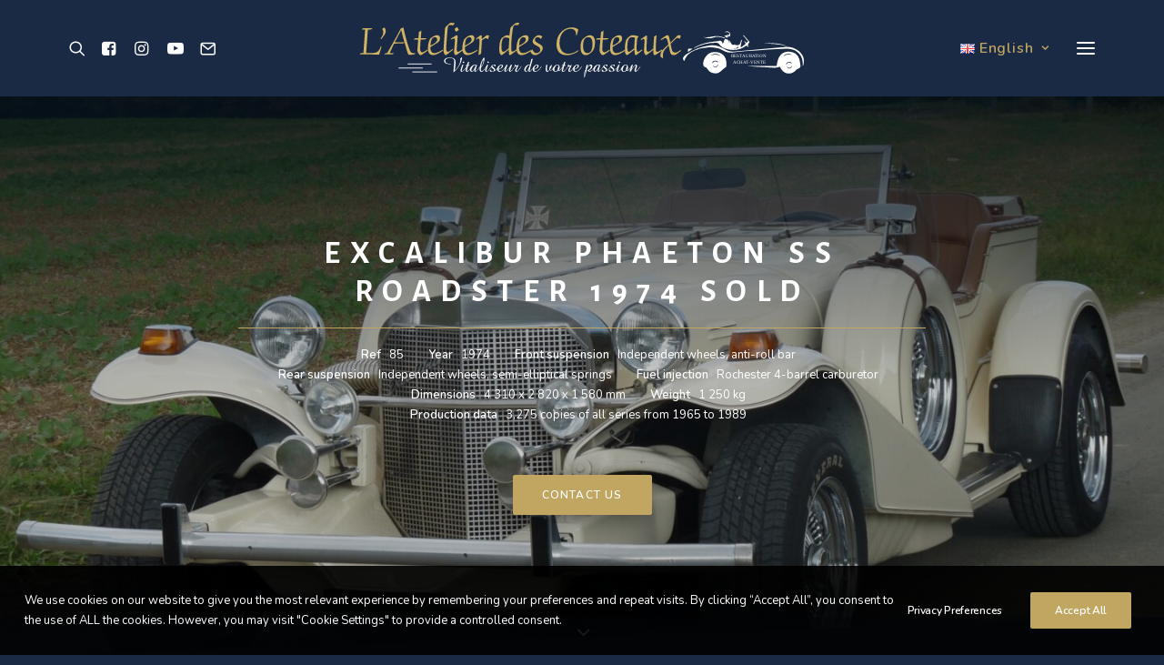

--- FILE ---
content_type: text/html; charset=UTF-8
request_url: https://www.atelierdescoteaux.com/en/collection/excalibur-phaeton-ss-roadster-1974-sold/
body_size: 53159
content:
<!DOCTYPE html>
<html class="no-touch" lang="en-GB" xmlns="http://www.w3.org/1999/xhtml">
<head>
<meta http-equiv="Content-Type" content="text/html; charset=UTF-8">
<meta name="viewport" content="width=device-width, initial-scale=1">
<link rel="profile" href="http://gmpg.org/xfn/11">
<link rel="pingback" href="https://www.atelierdescoteaux.com/xmlrpc.php">
<meta name='robots' content='index, follow, max-image-preview:large, max-snippet:-1, max-video-preview:-1' />
<link rel="alternate" href="https://www.atelierdescoteaux.com/en/collection/excalibur-phaeton-ss-roadster-1974-sold/" hreflang="en" />
<link rel="alternate" href="https://www.atelierdescoteaux.com/collection/excalibur-phaeton-ss-roadster-1974-vendue/" hreflang="fr" />

	<!-- This site is optimized with the Yoast SEO plugin v26.6 - https://yoast.com/wordpress/plugins/seo/ -->
	<title>Excalibur Phaeton SS roadster 1974 SOLD - L&#039;atelier des Coteaux</title>
	<link rel="canonical" href="https://www.atelierdescoteaux.com/en/collection/excalibur-phaeton-ss-roadster-1974-sold/" />
	<meta property="og:locale" content="en_GB" />
	<meta property="og:locale:alternate" content="fr_FR" />
	<meta property="og:type" content="article" />
	<meta property="og:title" content="Excalibur Phaeton SS roadster 1974 SOLD - L&#039;atelier des Coteaux" />
	<meta property="og:description" content="The car is presented in exceptional condition.  We know it and have meticulously maintained it since its owner acquired it in 2009." />
	<meta property="og:url" content="https://www.atelierdescoteaux.com/en/collection/excalibur-phaeton-ss-roadster-1974-sold/" />
	<meta property="og:site_name" content="L&#039;atelier des Coteaux" />
	<meta property="article:publisher" content="https://www.facebook.com/atelierdescoteaux02" />
	<meta property="article:modified_time" content="2023-06-26T07:38:33+00:00" />
	<meta property="og:image" content="https://www.atelierdescoteaux.com/wp-content/uploads/2023/06/p1150092-resized.jpg" />
	<meta property="og:image:width" content="1600" />
	<meta property="og:image:height" content="1200" />
	<meta property="og:image:type" content="image/jpeg" />
	<meta name="twitter:card" content="summary_large_image" />
	<script type="application/ld+json" class="yoast-schema-graph">{"@context":"https://schema.org","@graph":[{"@type":"WebPage","@id":"https://www.atelierdescoteaux.com/en/collection/excalibur-phaeton-ss-roadster-1974-sold/","url":"https://www.atelierdescoteaux.com/en/collection/excalibur-phaeton-ss-roadster-1974-sold/","name":"Excalibur Phaeton SS roadster 1974 SOLD - L'atelier des Coteaux","isPartOf":{"@id":"https://www.atelierdescoteaux.com/en/sales-and-restoration-of-vintage-vehicles/#website"},"primaryImageOfPage":{"@id":"https://www.atelierdescoteaux.com/en/collection/excalibur-phaeton-ss-roadster-1974-sold/#primaryimage"},"image":{"@id":"https://www.atelierdescoteaux.com/en/collection/excalibur-phaeton-ss-roadster-1974-sold/#primaryimage"},"thumbnailUrl":"https://www.atelierdescoteaux.com/wp-content/uploads/2023/06/p1150092-resized.jpg","datePublished":"2023-06-22T16:27:07+00:00","dateModified":"2023-06-26T07:38:33+00:00","breadcrumb":{"@id":"https://www.atelierdescoteaux.com/en/collection/excalibur-phaeton-ss-roadster-1974-sold/#breadcrumb"},"inLanguage":"en-GB","potentialAction":[{"@type":"ReadAction","target":["https://www.atelierdescoteaux.com/en/collection/excalibur-phaeton-ss-roadster-1974-sold/"]}]},{"@type":"ImageObject","inLanguage":"en-GB","@id":"https://www.atelierdescoteaux.com/en/collection/excalibur-phaeton-ss-roadster-1974-sold/#primaryimage","url":"https://www.atelierdescoteaux.com/wp-content/uploads/2023/06/p1150092-resized.jpg","contentUrl":"https://www.atelierdescoteaux.com/wp-content/uploads/2023/06/p1150092-resized.jpg","width":1600,"height":1200},{"@type":"BreadcrumbList","@id":"https://www.atelierdescoteaux.com/en/collection/excalibur-phaeton-ss-roadster-1974-sold/#breadcrumb","itemListElement":[{"@type":"ListItem","position":1,"name":"Accueil","item":"https://www.atelierdescoteaux.com/en/sales-and-restoration-of-vintage-vehicles/"},{"@type":"ListItem","position":2,"name":"Collection","item":"https://www.atelierdescoteaux.com/en/collection/"},{"@type":"ListItem","position":3,"name":"Excalibur Phaeton SS roadster 1974 SOLD"}]},{"@type":"WebSite","@id":"https://www.atelierdescoteaux.com/en/sales-and-restoration-of-vintage-vehicles/#website","url":"https://www.atelierdescoteaux.com/en/sales-and-restoration-of-vintage-vehicles/","name":"L'Atelier des Coteaux","description":"Restoration, purchase and sale of classic cars","publisher":{"@id":"https://www.atelierdescoteaux.com/en/sales-and-restoration-of-vintage-vehicles/#organization"},"potentialAction":[{"@type":"SearchAction","target":{"@type":"EntryPoint","urlTemplate":"https://www.atelierdescoteaux.com/en/sales-and-restoration-of-vintage-vehicles/?s={search_term_string}"},"query-input":{"@type":"PropertyValueSpecification","valueRequired":true,"valueName":"search_term_string"}}],"inLanguage":"en-GB"},{"@type":"Organization","@id":"https://www.atelierdescoteaux.com/en/sales-and-restoration-of-vintage-vehicles/#organization","name":"L'atelier des Coteaux","url":"https://www.atelierdescoteaux.com/en/sales-and-restoration-of-vintage-vehicles/","logo":{"@type":"ImageObject","inLanguage":"en-GB","@id":"https://www.atelierdescoteaux.com/en/sales-and-restoration-of-vintage-vehicles/#/schema/logo/image/","url":"https://www.atelierdescoteaux.com/wp-content/uploads/2023/06/logo_square.png","contentUrl":"https://www.atelierdescoteaux.com/wp-content/uploads/2023/06/logo_square.png","width":900,"height":900,"caption":"L'atelier des Coteaux"},"image":{"@id":"https://www.atelierdescoteaux.com/en/sales-and-restoration-of-vintage-vehicles/#/schema/logo/image/"},"sameAs":["https://www.facebook.com/atelierdescoteaux02","https://www.instagram.com/atelierdescoteaux/"]}]}</script>
	<!-- / Yoast SEO plugin. -->


<link rel='dns-prefetch' href='//fonts.googleapis.com' />
<link rel="alternate" type="application/rss+xml" title="L&#039;atelier des Coteaux &raquo; Feed" href="https://www.atelierdescoteaux.com/en/feed/" />
<link rel="alternate" type="application/rss+xml" title="L&#039;atelier des Coteaux &raquo; Comments Feed" href="https://www.atelierdescoteaux.com/en/comments/feed/" />
<link rel="alternate" title="oEmbed (JSON)" type="application/json+oembed" href="https://www.atelierdescoteaux.com/wp-json/oembed/1.0/embed?url=https%3A%2F%2Fwww.atelierdescoteaux.com%2Fen%2Fcollection%2Fexcalibur-phaeton-ss-roadster-1974-sold%2F&#038;lang=en" />
<link rel="alternate" title="oEmbed (XML)" type="text/xml+oembed" href="https://www.atelierdescoteaux.com/wp-json/oembed/1.0/embed?url=https%3A%2F%2Fwww.atelierdescoteaux.com%2Fen%2Fcollection%2Fexcalibur-phaeton-ss-roadster-1974-sold%2F&#038;format=xml&#038;lang=en" />
<style id='wp-img-auto-sizes-contain-inline-css' type='text/css'>
img:is([sizes=auto i],[sizes^="auto," i]){contain-intrinsic-size:3000px 1500px}
/*# sourceURL=wp-img-auto-sizes-contain-inline-css */
</style>
<style id='wp-emoji-styles-inline-css' type='text/css'>

	img.wp-smiley, img.emoji {
		display: inline !important;
		border: none !important;
		box-shadow: none !important;
		height: 1em !important;
		width: 1em !important;
		margin: 0 0.07em !important;
		vertical-align: -0.1em !important;
		background: none !important;
		padding: 0 !important;
	}
/*# sourceURL=wp-emoji-styles-inline-css */
</style>
<style id='classic-theme-styles-inline-css' type='text/css'>
/*! This file is auto-generated */
.wp-block-button__link{color:#fff;background-color:#32373c;border-radius:9999px;box-shadow:none;text-decoration:none;padding:calc(.667em + 2px) calc(1.333em + 2px);font-size:1.125em}.wp-block-file__button{background:#32373c;color:#fff;text-decoration:none}
/*# sourceURL=/wp-includes/css/classic-themes.min.css */
</style>
<link rel='stylesheet' id='contact-form-7-css' href='https://www.atelierdescoteaux.com/wp-content/plugins/contact-form-7/includes/css/styles.css?ver=6.1.4' type='text/css' media='all' />
<link rel='stylesheet' id='uncodefont-google-css' href='//fonts.googleapis.com/css?family=Nunito%3A200%2C300%2Cregular%2C500%2C600%2C700%2C800%2C900%2C200italic%2C300italic%2Citalic%2C500italic%2C600italic%2C700italic%2C800italic%2C900italic%7CAlegreya+Sans+SC%3A100%2C100italic%2C300%2C300italic%2Cregular%2Citalic%2C500%2C500italic%2C700%2C700italic%2C800%2C800italic%2C900%2C900italic%7CMontserrat%3A100%2C200%2C300%2Cregular%2C500%2C600%2C700%2C800%2C900%2C100italic%2C200italic%2C300italic%2Citalic%2C500italic%2C600italic%2C700italic%2C800italic%2C900italic&#038;subset=cyrillic%2Ccyrillic-ext%2Clatin%2Clatin-ext%2Cvietnamese%2Cgreek%2Cgreek-ext&#038;ver=2.9.1.7' type='text/css' media='all' />
<link rel='stylesheet' id='uncode-privacy-css' href='https://www.atelierdescoteaux.com/wp-content/plugins/uncode-privacy/assets/css/uncode-privacy-public.css?ver=2.2.4' type='text/css' media='all' />
<link rel='stylesheet' id='uncode-style-css' href='https://www.atelierdescoteaux.com/wp-content/themes/uncode/library/css/style.css?ver=753821233' type='text/css' media='all' />
<style id='uncode-style-inline-css' type='text/css'>

@media (max-width: 959px) { .navbar-brand > * { height: 35px !important;}}
@media (min-width: 960px) { .limit-width { max-width: 1200px; margin: auto;}}
body.menu-custom-padding .col-lg-0.logo-container, body.menu-custom-padding .col-lg-2.logo-container, body.menu-custom-padding .col-lg-12 .logo-container, body.menu-custom-padding .col-lg-4.logo-container { padding-top: 18px; padding-bottom: 18px; }
body.menu-custom-padding .col-lg-0.logo-container.shrinked, body.menu-custom-padding .col-lg-2.logo-container.shrinked, body.menu-custom-padding .col-lg-12 .logo-container.shrinked, body.menu-custom-padding .col-lg-4.logo-container.shrinked { padding-top: 9px; padding-bottom: 9px; }
@media (max-width: 959px) { body.menu-custom-padding .menu-container .logo-container { padding-top: 9px !important; padding-bottom: 9px !important; } }
#changer-back-color { transition: background-color 1000ms cubic-bezier(0.25, 1, 0.5, 1) !important; } #changer-back-color > div { transition: opacity 1000ms cubic-bezier(0.25, 1, 0.5, 1) !important; } body.bg-changer-init.disable-hover .main-wrapper .style-light,  body.bg-changer-init.disable-hover .main-wrapper .style-light h1,  body.bg-changer-init.disable-hover .main-wrapper .style-light h2, body.bg-changer-init.disable-hover .main-wrapper .style-light h3, body.bg-changer-init.disable-hover .main-wrapper .style-light h4, body.bg-changer-init.disable-hover .main-wrapper .style-light h5, body.bg-changer-init.disable-hover .main-wrapper .style-light h6, body.bg-changer-init.disable-hover .main-wrapper .style-light a, body.bg-changer-init.disable-hover .main-wrapper .style-dark, body.bg-changer-init.disable-hover .main-wrapper .style-dark h1, body.bg-changer-init.disable-hover .main-wrapper .style-dark h2, body.bg-changer-init.disable-hover .main-wrapper .style-dark h3, body.bg-changer-init.disable-hover .main-wrapper .style-dark h4, body.bg-changer-init.disable-hover .main-wrapper .style-dark h5, body.bg-changer-init.disable-hover .main-wrapper .style-dark h6, body.bg-changer-init.disable-hover .main-wrapper .style-dark a { transition: color 1000ms cubic-bezier(0.25, 1, 0.5, 1) !important; }
/*# sourceURL=uncode-style-inline-css */
</style>
<link rel='stylesheet' id='uncode-icons-css' href='https://www.atelierdescoteaux.com/wp-content/themes/uncode/library/css/uncode-icons.css?ver=753821233' type='text/css' media='all' />
<link rel='stylesheet' id='uncode-custom-style-css' href='https://www.atelierdescoteaux.com/wp-content/themes/uncode/library/css/style-custom.css?ver=753821233' type='text/css' media='all' />
<style id='uncode-custom-style-inline-css' type='text/css'>
.style-overlay_color-175994-bg { background:linear-gradient(to bottom , rgb(0, 9, 17) , rgba(0, 0, 0, 0.2) 59%); }.btn-overlay_color-175994 { color:#ffffff !important; background:linear-gradient(to bottom , rgb(0, 9, 17) , rgba(0, 0, 0, 0.2) 59%);border-image:linear-gradient(to bottom , rgb(0, 9, 17) , rgba(0, 0, 0, 0.2) 59%);}.text-overlay_color-175994-color > * { color:rgb(0, 9, 17) !important; }.text-overlay_color-175994-color:before { color:rgb(0, 9, 17); }.text-overlay_color-175994-color > * { -webkit-text-fill-color:transparent !important; -webkit-background-clip:text !important; background:linear-gradient(to bottom , rgb(0, 9, 17) , rgba(0, 0, 0, 0.2) 59%); }.text-overlay_color-175994-color:before { -webkit-text-fill-color:transparent !important; -webkit-background-clip:text !important; background:linear-gradient(to bottom , rgb(0, 9, 17) , rgba(0, 0, 0, 0.2) 59%); }
/*# sourceURL=uncode-custom-style-inline-css */
</style>
<link rel='stylesheet' id='child-style-css' href='https://www.atelierdescoteaux.com/wp-content/themes/uncode-child/style.css?ver=1135747573' type='text/css' media='all' />
<script type="text/javascript" src="https://www.atelierdescoteaux.com/wp-includes/js/jquery/jquery.min.js?ver=3.7.1" id="jquery-core-js"></script>
<script type="text/javascript" src="https://www.atelierdescoteaux.com/wp-includes/js/jquery/jquery-migrate.min.js?ver=3.4.1" id="jquery-migrate-js"></script>
<script type="text/javascript" id="3d-flip-book-client-locale-loader-js-extra">
/* <![CDATA[ */
var FB3D_CLIENT_LOCALE = {"ajaxurl":"https://www.atelierdescoteaux.com/wp-admin/admin-ajax.php","dictionary":{"Table of contents":"Table of contents","Close":"Close","Bookmarks":"Bookmarks","Thumbnails":"Thumbnails","Search":"Search","Share":"Share","Facebook":"Facebook","Twitter":"Twitter","Email":"Email","Play":"Play","Previous page":"Previous page","Next page":"Next page","Zoom in":"Zoom in","Zoom out":"Zoom out","Fit view":"Fit view","Auto play":"Auto play","Full screen":"Full screen","More":"More","Smart pan":"Smart pan","Single page":"Single page","Sounds":"Sounds","Stats":"Stats","Print":"Print","Download":"Download","Goto first page":"Goto first page","Goto last page":"Goto last page"},"images":"https://www.atelierdescoteaux.com/wp-content/plugins/interactive-3d-flipbook-powered-physics-engine/assets/images/","jsData":{"urls":[],"posts":{"ids_mis":[],"ids":[]},"pages":[],"firstPages":[],"bookCtrlProps":[],"bookTemplates":[]},"key":"3d-flip-book","pdfJS":{"pdfJsLib":"https://www.atelierdescoteaux.com/wp-content/plugins/interactive-3d-flipbook-powered-physics-engine/assets/js/pdf.min.js?ver=4.3.136","pdfJsWorker":"https://www.atelierdescoteaux.com/wp-content/plugins/interactive-3d-flipbook-powered-physics-engine/assets/js/pdf.worker.js?ver=4.3.136","stablePdfJsLib":"https://www.atelierdescoteaux.com/wp-content/plugins/interactive-3d-flipbook-powered-physics-engine/assets/js/stable/pdf.min.js?ver=2.5.207","stablePdfJsWorker":"https://www.atelierdescoteaux.com/wp-content/plugins/interactive-3d-flipbook-powered-physics-engine/assets/js/stable/pdf.worker.js?ver=2.5.207","pdfJsCMapUrl":"https://www.atelierdescoteaux.com/wp-content/plugins/interactive-3d-flipbook-powered-physics-engine/assets/cmaps/"},"cacheurl":"https://www.atelierdescoteaux.com/wp-content/uploads/3d-flip-book/cache/","pluginsurl":"https://www.atelierdescoteaux.com/wp-content/plugins/","pluginurl":"https://www.atelierdescoteaux.com/wp-content/plugins/interactive-3d-flipbook-powered-physics-engine/","thumbnailSize":{"width":"150","height":"150"},"version":"1.16.17"};
//# sourceURL=3d-flip-book-client-locale-loader-js-extra
/* ]]> */
</script>
<script type="text/javascript" src="https://www.atelierdescoteaux.com/wp-content/plugins/interactive-3d-flipbook-powered-physics-engine/assets/js/client-locale-loader.js?ver=1.16.17" id="3d-flip-book-client-locale-loader-js" async="async" data-wp-strategy="async"></script>
<script type="text/javascript" src="/wp-content/themes/uncode/library/js/ai-uncode.js" id="uncodeAI" data-home="/en/sales-and-restoration-of-vintage-vehicles/" data-path="/" data-breakpoints-images="258,516,720,1032,1440,2064,2880" id="ai-uncode-js"></script>
<script type="text/javascript" id="uncode-init-js-extra">
/* <![CDATA[ */
var SiteParameters = {"days":"days","hours":"hours","minutes":"minutes","seconds":"seconds","constant_scroll":"on","scroll_speed":"2","parallax_factor":"0.25","loading":"Loading\u2026","slide_name":"slide","slide_footer":"footer","ajax_url":"https://www.atelierdescoteaux.com/wp-admin/admin-ajax.php","nonce_adaptive_images":"74b1a0cae6","nonce_srcset_async":"91318aa450","enable_debug":"","block_mobile_videos":"","is_frontend_editor":"","main_width":["1200","px"],"mobile_parallax_allowed":"","listen_for_screen_update":"1","wireframes_plugin_active":"1","sticky_elements":"off","resize_quality":"90","register_metadata":"","bg_changer_time":"1000","update_wc_fragments":"1","optimize_shortpixel_image":"","menu_mobile_offcanvas_gap":"45","custom_cursor_selector":"[href], .trigger-overlay, .owl-next, .owl-prev, .owl-dot, input[type=\"submit\"], input[type=\"checkbox\"], button[type=\"submit\"], a[class^=\"ilightbox\"], .ilightbox-thumbnail, .ilightbox-prev, .ilightbox-next, .overlay-close, .unmodal-close, .qty-inset \u003E span, .share-button li, .uncode-post-titles .tmb.tmb-click-area, .btn-link, .tmb-click-row .t-inside, .lg-outer button, .lg-thumb img, a[data-lbox], .uncode-close-offcanvas-overlay, .uncode-nav-next, .uncode-nav-prev, .uncode-nav-index","mobile_parallax_animation":"","lbox_enhanced":"1","native_media_player":"","vimeoPlayerParams":"?autoplay=0","ajax_filter_key_search":"key","ajax_filter_key_unfilter":"unfilter","index_pagination_disable_scroll":"","index_pagination_scroll_to":"","uncode_wc_popup_cart_qty":"","disable_hover_hack":"","uncode_nocookie":"","menuHideOnClick":"1","smoothScroll":"","smoothScrollDisableHover":"","smoothScrollQuery":"960","uncode_force_onepage_dots":"","uncode_smooth_scroll_safe":"","uncode_lb_add_galleries":", .gallery","uncode_lb_add_items":", .gallery .gallery-item a","uncode_adaptive":"1","ai_breakpoints":"258,516,720,1032,1440,2064,2880"};
//# sourceURL=uncode-init-js-extra
/* ]]> */
</script>
<script type="text/javascript" src="https://www.atelierdescoteaux.com/wp-content/themes/uncode/library/js/init.js?ver=753821233" id="uncode-init-js"></script>
<script></script><link rel="https://api.w.org/" href="https://www.atelierdescoteaux.com/wp-json/" /><link rel="alternate" title="JSON" type="application/json" href="https://www.atelierdescoteaux.com/wp-json/wp/v2/portfolio/3093" /><link rel="EditURI" type="application/rsd+xml" title="RSD" href="https://www.atelierdescoteaux.com/xmlrpc.php?rsd" />
<meta name="generator" content="WordPress 6.9" />
<link rel='shortlink' href='https://www.atelierdescoteaux.com/?p=3093' />
<!-- Analytics by WP Statistics - https://wp-statistics.com -->
<link rel="icon" href="https://www.atelierdescoteaux.com/wp-content/uploads/2023/06/cropped-favicon-ADC-32x32.png" sizes="32x32" />
<link rel="icon" href="https://www.atelierdescoteaux.com/wp-content/uploads/2023/06/cropped-favicon-ADC-192x192.png" sizes="192x192" />
<link rel="apple-touch-icon" href="https://www.atelierdescoteaux.com/wp-content/uploads/2023/06/cropped-favicon-ADC-180x180.png" />
<meta name="msapplication-TileImage" content="https://www.atelierdescoteaux.com/wp-content/uploads/2023/06/cropped-favicon-ADC-270x270.png" />
<noscript><style> .wpb_animate_when_almost_visible { opacity: 1; }</style></noscript><style id='global-styles-inline-css' type='text/css'>
:root{--wp--preset--aspect-ratio--square: 1;--wp--preset--aspect-ratio--4-3: 4/3;--wp--preset--aspect-ratio--3-4: 3/4;--wp--preset--aspect-ratio--3-2: 3/2;--wp--preset--aspect-ratio--2-3: 2/3;--wp--preset--aspect-ratio--16-9: 16/9;--wp--preset--aspect-ratio--9-16: 9/16;--wp--preset--color--black: #000000;--wp--preset--color--cyan-bluish-gray: #abb8c3;--wp--preset--color--white: #ffffff;--wp--preset--color--pale-pink: #f78da7;--wp--preset--color--vivid-red: #cf2e2e;--wp--preset--color--luminous-vivid-orange: #ff6900;--wp--preset--color--luminous-vivid-amber: #fcb900;--wp--preset--color--light-green-cyan: #7bdcb5;--wp--preset--color--vivid-green-cyan: #00d084;--wp--preset--color--pale-cyan-blue: #8ed1fc;--wp--preset--color--vivid-cyan-blue: #0693e3;--wp--preset--color--vivid-purple: #9b51e0;--wp--preset--gradient--vivid-cyan-blue-to-vivid-purple: linear-gradient(135deg,rgb(6,147,227) 0%,rgb(155,81,224) 100%);--wp--preset--gradient--light-green-cyan-to-vivid-green-cyan: linear-gradient(135deg,rgb(122,220,180) 0%,rgb(0,208,130) 100%);--wp--preset--gradient--luminous-vivid-amber-to-luminous-vivid-orange: linear-gradient(135deg,rgb(252,185,0) 0%,rgb(255,105,0) 100%);--wp--preset--gradient--luminous-vivid-orange-to-vivid-red: linear-gradient(135deg,rgb(255,105,0) 0%,rgb(207,46,46) 100%);--wp--preset--gradient--very-light-gray-to-cyan-bluish-gray: linear-gradient(135deg,rgb(238,238,238) 0%,rgb(169,184,195) 100%);--wp--preset--gradient--cool-to-warm-spectrum: linear-gradient(135deg,rgb(74,234,220) 0%,rgb(151,120,209) 20%,rgb(207,42,186) 40%,rgb(238,44,130) 60%,rgb(251,105,98) 80%,rgb(254,248,76) 100%);--wp--preset--gradient--blush-light-purple: linear-gradient(135deg,rgb(255,206,236) 0%,rgb(152,150,240) 100%);--wp--preset--gradient--blush-bordeaux: linear-gradient(135deg,rgb(254,205,165) 0%,rgb(254,45,45) 50%,rgb(107,0,62) 100%);--wp--preset--gradient--luminous-dusk: linear-gradient(135deg,rgb(255,203,112) 0%,rgb(199,81,192) 50%,rgb(65,88,208) 100%);--wp--preset--gradient--pale-ocean: linear-gradient(135deg,rgb(255,245,203) 0%,rgb(182,227,212) 50%,rgb(51,167,181) 100%);--wp--preset--gradient--electric-grass: linear-gradient(135deg,rgb(202,248,128) 0%,rgb(113,206,126) 100%);--wp--preset--gradient--midnight: linear-gradient(135deg,rgb(2,3,129) 0%,rgb(40,116,252) 100%);--wp--preset--font-size--small: 13px;--wp--preset--font-size--medium: 20px;--wp--preset--font-size--large: 36px;--wp--preset--font-size--x-large: 42px;--wp--preset--spacing--20: 0.44rem;--wp--preset--spacing--30: 0.67rem;--wp--preset--spacing--40: 1rem;--wp--preset--spacing--50: 1.5rem;--wp--preset--spacing--60: 2.25rem;--wp--preset--spacing--70: 3.38rem;--wp--preset--spacing--80: 5.06rem;--wp--preset--shadow--natural: 6px 6px 9px rgba(0, 0, 0, 0.2);--wp--preset--shadow--deep: 12px 12px 50px rgba(0, 0, 0, 0.4);--wp--preset--shadow--sharp: 6px 6px 0px rgba(0, 0, 0, 0.2);--wp--preset--shadow--outlined: 6px 6px 0px -3px rgb(255, 255, 255), 6px 6px rgb(0, 0, 0);--wp--preset--shadow--crisp: 6px 6px 0px rgb(0, 0, 0);}:where(.is-layout-flex){gap: 0.5em;}:where(.is-layout-grid){gap: 0.5em;}body .is-layout-flex{display: flex;}.is-layout-flex{flex-wrap: wrap;align-items: center;}.is-layout-flex > :is(*, div){margin: 0;}body .is-layout-grid{display: grid;}.is-layout-grid > :is(*, div){margin: 0;}:where(.wp-block-columns.is-layout-flex){gap: 2em;}:where(.wp-block-columns.is-layout-grid){gap: 2em;}:where(.wp-block-post-template.is-layout-flex){gap: 1.25em;}:where(.wp-block-post-template.is-layout-grid){gap: 1.25em;}.has-black-color{color: var(--wp--preset--color--black) !important;}.has-cyan-bluish-gray-color{color: var(--wp--preset--color--cyan-bluish-gray) !important;}.has-white-color{color: var(--wp--preset--color--white) !important;}.has-pale-pink-color{color: var(--wp--preset--color--pale-pink) !important;}.has-vivid-red-color{color: var(--wp--preset--color--vivid-red) !important;}.has-luminous-vivid-orange-color{color: var(--wp--preset--color--luminous-vivid-orange) !important;}.has-luminous-vivid-amber-color{color: var(--wp--preset--color--luminous-vivid-amber) !important;}.has-light-green-cyan-color{color: var(--wp--preset--color--light-green-cyan) !important;}.has-vivid-green-cyan-color{color: var(--wp--preset--color--vivid-green-cyan) !important;}.has-pale-cyan-blue-color{color: var(--wp--preset--color--pale-cyan-blue) !important;}.has-vivid-cyan-blue-color{color: var(--wp--preset--color--vivid-cyan-blue) !important;}.has-vivid-purple-color{color: var(--wp--preset--color--vivid-purple) !important;}.has-black-background-color{background-color: var(--wp--preset--color--black) !important;}.has-cyan-bluish-gray-background-color{background-color: var(--wp--preset--color--cyan-bluish-gray) !important;}.has-white-background-color{background-color: var(--wp--preset--color--white) !important;}.has-pale-pink-background-color{background-color: var(--wp--preset--color--pale-pink) !important;}.has-vivid-red-background-color{background-color: var(--wp--preset--color--vivid-red) !important;}.has-luminous-vivid-orange-background-color{background-color: var(--wp--preset--color--luminous-vivid-orange) !important;}.has-luminous-vivid-amber-background-color{background-color: var(--wp--preset--color--luminous-vivid-amber) !important;}.has-light-green-cyan-background-color{background-color: var(--wp--preset--color--light-green-cyan) !important;}.has-vivid-green-cyan-background-color{background-color: var(--wp--preset--color--vivid-green-cyan) !important;}.has-pale-cyan-blue-background-color{background-color: var(--wp--preset--color--pale-cyan-blue) !important;}.has-vivid-cyan-blue-background-color{background-color: var(--wp--preset--color--vivid-cyan-blue) !important;}.has-vivid-purple-background-color{background-color: var(--wp--preset--color--vivid-purple) !important;}.has-black-border-color{border-color: var(--wp--preset--color--black) !important;}.has-cyan-bluish-gray-border-color{border-color: var(--wp--preset--color--cyan-bluish-gray) !important;}.has-white-border-color{border-color: var(--wp--preset--color--white) !important;}.has-pale-pink-border-color{border-color: var(--wp--preset--color--pale-pink) !important;}.has-vivid-red-border-color{border-color: var(--wp--preset--color--vivid-red) !important;}.has-luminous-vivid-orange-border-color{border-color: var(--wp--preset--color--luminous-vivid-orange) !important;}.has-luminous-vivid-amber-border-color{border-color: var(--wp--preset--color--luminous-vivid-amber) !important;}.has-light-green-cyan-border-color{border-color: var(--wp--preset--color--light-green-cyan) !important;}.has-vivid-green-cyan-border-color{border-color: var(--wp--preset--color--vivid-green-cyan) !important;}.has-pale-cyan-blue-border-color{border-color: var(--wp--preset--color--pale-cyan-blue) !important;}.has-vivid-cyan-blue-border-color{border-color: var(--wp--preset--color--vivid-cyan-blue) !important;}.has-vivid-purple-border-color{border-color: var(--wp--preset--color--vivid-purple) !important;}.has-vivid-cyan-blue-to-vivid-purple-gradient-background{background: var(--wp--preset--gradient--vivid-cyan-blue-to-vivid-purple) !important;}.has-light-green-cyan-to-vivid-green-cyan-gradient-background{background: var(--wp--preset--gradient--light-green-cyan-to-vivid-green-cyan) !important;}.has-luminous-vivid-amber-to-luminous-vivid-orange-gradient-background{background: var(--wp--preset--gradient--luminous-vivid-amber-to-luminous-vivid-orange) !important;}.has-luminous-vivid-orange-to-vivid-red-gradient-background{background: var(--wp--preset--gradient--luminous-vivid-orange-to-vivid-red) !important;}.has-very-light-gray-to-cyan-bluish-gray-gradient-background{background: var(--wp--preset--gradient--very-light-gray-to-cyan-bluish-gray) !important;}.has-cool-to-warm-spectrum-gradient-background{background: var(--wp--preset--gradient--cool-to-warm-spectrum) !important;}.has-blush-light-purple-gradient-background{background: var(--wp--preset--gradient--blush-light-purple) !important;}.has-blush-bordeaux-gradient-background{background: var(--wp--preset--gradient--blush-bordeaux) !important;}.has-luminous-dusk-gradient-background{background: var(--wp--preset--gradient--luminous-dusk) !important;}.has-pale-ocean-gradient-background{background: var(--wp--preset--gradient--pale-ocean) !important;}.has-electric-grass-gradient-background{background: var(--wp--preset--gradient--electric-grass) !important;}.has-midnight-gradient-background{background: var(--wp--preset--gradient--midnight) !important;}.has-small-font-size{font-size: var(--wp--preset--font-size--small) !important;}.has-medium-font-size{font-size: var(--wp--preset--font-size--medium) !important;}.has-large-font-size{font-size: var(--wp--preset--font-size--large) !important;}.has-x-large-font-size{font-size: var(--wp--preset--font-size--x-large) !important;}
/*# sourceURL=global-styles-inline-css */
</style>
</head>
<body class="wp-singular portfolio-template-default single single-portfolio postid-3093 wp-theme-uncode wp-child-theme-uncode-child  style-color-286953-bg hormenu-position-left header-full-width vmenu-left vmenu-middle menu-overlay menu-overlay-center main-center-align menu-mobile-transparent menu-custom-padding textual-accent-color menu-sticky-mobile menu-mobile-centered menu-mobile-animated menu-has-cta mobile-parallax-not-allowed ilb-no-bounce unreg qw-body-scroll-disabled no-qty-fx wpb-js-composer js-comp-ver-7.8 vc_responsive" data-border="0">
		<div id="vh_layout_help"></div><div class="body-borders" data-border="0"><div class="top-border body-border-shadow"></div><div class="right-border body-border-shadow"></div><div class="bottom-border body-border-shadow"></div><div class="left-border body-border-shadow"></div><div class="top-border style-color-272059-bg"></div><div class="right-border style-color-272059-bg"></div><div class="bottom-border style-color-272059-bg"></div><div class="left-border style-color-272059-bg"></div></div>	<div class="box-wrapper">
		<div class="box-container">
		<script type="text/javascript" id="initBox">UNCODE.initBox();</script>
		<div class="menu-wrapper menu-shrink menu-sticky menu-sticky-mobile">
													<span class="menu-container-ghost-bg style-color-286953-bg menu-no-borders"></span>
													<div id="masthead" class="navbar menu-primary menu-dark submenu-dark menu-transparent menu-add-padding style-dark-original style-dark-override menu-absolute menu-with-logo">
														<div class="menu-container style-color-286953-bg menu-no-borders">
															<div class="row-menu row-offcanvas limit-width">
																<div class="row-menu-inner row-brand menu-horizontal-inner"><div class="nav navbar-nav navbar-nav-first navbar-social">
																		<ul class="menu-smart sm menu-icons menu-smart-social"><li class="menu-item-link search-icon style-dark dropdown "><a href="#" class="trigger-overlay search-icon" data-area="search" data-container="box-container" aria-label="Search">
													<i class="fa fa-search3"></i><span class="desktop-hidden"><span>Search</span></span><i class="fa fa-angle-down fa-dropdown desktop-hidden"></i>
													</a><ul role="menu" class="drop-menu desktop-hidden">
														<li>
															<form class="search" method="get" action="https://www.atelierdescoteaux.com/en/sales-and-restoration-of-vintage-vehicles/">
																<input type="search" class="search-field no-livesearch" placeholder="Search…" value="" name="s" title="Search…" /></form>
														</li>
													</ul></li><li class="menu-item-link social-icon social-207844"><a href="https://www.facebook.com/atelierdescoteaux02" class="social-menu-link" target="_blank"><i class="fa fa-facebook-square"></i></a></li><li class="menu-item-link social-icon social-174133"><a href="https://www.instagram.com/atelierdescoteaux/" class="social-menu-link" target="_blank"><i class="fa fa-instagram"></i></a></li><li class="menu-item-link social-icon social-151938"><a href="https://www.youtube.com/@latelierdescoteaux7997" class="social-menu-link" target="_blank"><i class="fa fa-youtube-play"></i></a></li><li class="menu-item-link social-icon social-202464"><a href="mailto:contact@atelierdescoteaux.com" class="social-menu-link" target="_blank"><i class="fa fa-mail"></i></a></li><a class="desktop-hidden  mobile-search-icon trigger-overlay mobile-additional-icon" data-area="search" data-container="box-container" href="#" aria-label="Search"><span class="search-icon-container additional-icon-container"><i class="fa fa-search3"></i></span></a></ul>
																	</div><div id="logo-container-mobile" class="col-lg-0 logo-container middle">
																		<div id="main-logo" class="navbar-header style-dark">
																			<a href="https://www.atelierdescoteaux.com/en/sales-and-restoration-of-vintage-vehicles/" class="navbar-brand" data-padding-shrink ="9" data-minheight="60" aria-label="L&#8217;atelier des Coteaux"><div class="html-code main-logo  logo-light" data-maxheight="70" style="height: 70px;display:none;"><canvas class="logo-canvas" height="70" width="499"></canvas><svg preserveAspectRatio="xMinYMin" version="1.1" id="Vector-1918502567" x="0px" y="0px"
	 width="1126px" height="158px" viewBox="0 0 1126 158" enable-background="new 0 0 1126 158" xml:space="preserve">
<g>
	<path fill="#D0B365" d="M19.407,29.16h22.44l-2.86,3.189l-8.47,0.66l-4.18,57.642c2.2,0.109,7.15,0.33,10.78,0.33
		c12.1,0,20.13-0.109,25.41-16.5l2.09,0.549l-6.05,19.801c-7.04-0.222-13.97-0.33-21.01-0.33H9.397l3.19-3.188l6.93-0.66l4.18-57.64
		l-9.13-0.66L19.407,29.16z"/>
	<path fill="#D0B365" d="M71.548,27.399c2.42,2.86,3.3,7.37,3.3,9.9c0,3.521-2.31,7.81-5.5,11.989L64.288,56h-2.86
		c3.52-5.061,7.26-9.9,7.26-15.95c0-2.97-0.55-6.271-2.86-8.91L71.548,27.399z"/>
	<path fill="#D0B365" d="M118.736,27.399c2.64,13.091,6.27,27.501,11,42.79c5.94,19.03,8.03,21.011,13.64,21.011h5.17l-1.76,2.75
		c-0.44,0.55-9.68,1.43-12.98,1.43c-1.87,0-3.41-0.33-5.61-8.03l-6.49-22.33l-2.97,1.87l-22.99,0.771
		c-3.96,7.92-7.59,15.51-11,23.319l10.34,0.66l-3.08,2.858h-21.23l3.19-3.08l4.62-0.438c11.22-20.239,23.54-40.372,33.55-60.832
		L118.736,27.399z M121.266,64.14c-2.86-9.899-5.5-20.021-8.03-30.25l-15.73,30.25H121.266z"/>
	<path fill="#D0B365" d="M148.105,54.02h7.81l1.32-15.29l6.16-3.521l-1.32,18.811l14.08,0.33l-3.19,2.86l-11.33,0.33
		c-0.99,8.8-1.21,16.28-1.21,25.409c0,1.32,0.55,2.421,0.99,3.191c0.88,1.539,2.31,3.078,3.41,3.078c1.21,0,2.97-0.109,5.94-1.98
		l8.14-4.949v2.859l-11.771,8.141c-1.87,1.318-3.96,2.75-5.94,2.75c-0.77,0-2.09-0.33-2.97-1.432c-1.1-1.209-3.08-4.068-3.85-6.049
		c-0.66-1.541-0.77-3.301-0.77-5.281c0-5.83,1.65-19.358,1.87-25.738h-11.33L148.105,54.02z"/>
	<path fill="#D0B365" d="M216.526,85.48c-7.59,4.949-16.39,10.56-23.87,10.56c-11,0-12.98-8.58-12.98-16.83
		c0-11.55,3.63-20.9,4.84-22.66c0.66-0.88,1.43-1.761,2.09-2.31c6.27-5.17,10.67-7.479,15.73-7.479c6.38,0,7.15,4.84,7.15,8.141
		c0,4.289-2.64,8.25-6.16,10.449l-17.27,10.67c-0.11,0.66-0.22,1.541-0.22,2.86c0,5.83,2.86,12.32,9.57,12.32
		c6.38,0,16.39-5.5,21.56-8.58L216.526,85.48z M186.056,72.5l4.18-2.2c5.83-3.08,12.43-7.149,12.43-12.979
		c0-3.301-2.53-5.721-5.61-5.721C187.815,51.6,186.385,64.47,186.056,72.5z"/>
	<path fill="#D0B365" d="M241.274,83.5l-13.97,10.67c-1.87,1.43-3.08,1.87-3.85,1.87c-3.41,0-5.17-9.24-5.17-10.45
		c0-3.96,1.98-31.13,3.3-51.59c0.22-4.18,0.77-6.82,3.3-9.131l9.35-8.25c0.66-0.66,1.65-0.66,2.97-0.66c2.64,0,6.27,0.44,8.91,0.881
		l-3.63,5.279c-1.65-0.22-5.5-0.66-7.48-0.66c-5.5,0-5.94,4.181-6.6,11c-1.87,20.9-3.3,39.381-3.3,47.521
		c0,3.85,0.88,7.92,4.29,7.92c1.76,0,2.42-0.44,11.88-7.26V83.5z"/>
	<path fill="#D0B365" d="M236.433,55.56l9.68-6.38c0.99-0.66,3.96-2.42,4.95-2.42c1.21,0,2.2,0.77,2.2,3.74
		c0,5.06-0.55,10.119-0.99,15.18c-0.55,4.95-0.99,10.01-0.99,14.96c0,4.729,0.11,7.26,2.97,7.26c1.87,0,3.41-0.989,4.73-1.871
		l7.92-4.948v2.858l-14.3,10.34c-1.76,1.32-3.41,1.762-4.18,1.762c-3.08,0-3.96-5.609-3.96-8.689c0-3.301,0.55-7.149,0.99-11.661
		c0.55-4.51,0.99-9.789,0.99-15.619c0-3.851,0-5.17-1.98-5.17c-1.65,0-5.06,1.43-8.03,2.859V55.56L236.433,55.56z M252.713,26.3
		c0.44,1.76,2.2,5.28,3.74,7.149c-2.31,1.65-4.84,3.74-6.93,4.951c-1.76-2.421-3.19-5.281-3.85-7.48
		C247.983,29.27,250.513,27.51,252.713,26.3z"/>
	<path fill="#D0B365" d="M301.992,85.48c-7.59,4.949-16.39,10.56-23.87,10.56c-11,0-12.98-8.58-12.98-16.83
		c0-11.55,3.63-20.9,4.84-22.66c0.66-0.88,1.43-1.761,2.09-2.31c6.27-5.17,10.67-7.479,15.729-7.479c6.38,0,7.15,4.84,7.15,8.141
		c0,4.289-2.64,8.25-6.16,10.449l-17.27,10.67c-0.11,0.66-0.22,1.541-0.22,2.86c0,5.83,2.86,12.32,9.57,12.32
		c6.38,0,16.39-5.5,21.56-8.58L301.992,85.48z M271.521,72.5l4.18-2.2c5.83-3.08,12.43-7.149,12.43-12.979
		c0-3.301-2.53-5.721-5.61-5.721C273.281,51.6,271.851,64.47,271.521,72.5z"/>
	<path fill="#D0B365" d="M299.13,55.34c3.19-2.75,6.49-5.17,9.79-7.59c0.88-0.551,1.87-0.99,2.75-0.99c1.1,0,1.43,1.32,1.43,3.08
		v6.71l4.95-3.851c1.1-0.879,2.42-1.869,3.52-2.969c1.65-1.65,3.52-2.971,5.72-2.971c1.21,0,2.64,0.22,4.18,0.88l-2.42,9.24
		c-1.76-1.54-3.74-2.64-5.61-2.64c-1.43,0-2.97,0.439-4.4,1.43l-5.39,3.74l-2.09,33.22l-6.38,3.41c0.66-9.57,2.42-26.95,2.42-32.341
		c0-5.719,0-8.799-2.64-8.799c-1.32,0-3.19,1.209-6.27,3.08L299.13,55.34z"/>
	<path fill="#D0B365" d="M383.169,37.3c0.44-3.851,0.99-8.58,2.86-10.89c1.21-1.32,6.82-6.381,9.57-8.58
		c1.76-1.431,4.07-1.871,6.38-1.871h4.51l-2.86,5.83c-1.54-0.219-3.08-0.33-4.51-0.33c-7.48,0-7.81,0.881-10.23,19.25
		c-1.43,11.001-2.53,22.221-2.53,34.65c0,6.491,0.22,12.101,2.97,12.101c1.21,0,2.53-0.33,5.72-2.53l5.94-4.07v2.861l-12.43,9.239
		c-2.31,1.761-4.18,3.08-5.39,3.08c-0.99,0-1.65-0.55-1.98-1.431c-0.11-0.549-0.22-2.312-0.33-3.299l-0.66-8.803l-13.75,11.223
		c-1.76,1.43-2.97,2.31-4.62,2.31c-1.87,0-4.4-5.28-4.62-6.931c-0.33-2.75-0.44-6.049-0.44-8.469c0-18.152,4.18-24.863,5.83-26.292
		c4.84-3.96,9.02-7.59,13.42-7.59c0.88,0,2.2,0.109,5.94,0.99L383.169,37.3z M362.269,77.12c0,5.72,0.66,10.78,4.62,10.78
		c1.32,0,3.52-0.66,5.28-2.09l8.03-6.822l1.32-24.42c-1.76-1.32-5.94-2.311-10.23-2.311C362.269,52.26,362.269,70.3,362.269,77.12z"
		/>
	<path fill="#D0B365" d="M436.408,85.48c-7.59,4.949-16.39,10.56-23.871,10.56c-11,0-12.98-8.58-12.98-16.83
		c0-11.55,3.63-20.9,4.84-22.66c0.66-0.88,1.43-1.761,2.09-2.31c6.27-5.17,10.67-7.479,15.73-7.479c6.38,0,7.15,4.84,7.15,8.141
		c0,4.289-2.642,8.25-6.16,10.449l-17.27,10.67c-0.11,0.66-0.22,1.541-0.22,2.86c0,5.83,2.86,12.32,9.57,12.32
		c6.38,0,16.39-5.5,21.56-8.58L436.408,85.48z M405.938,72.5l4.18-2.2c5.83-3.08,12.43-7.149,12.43-12.979
		c0-3.301-2.53-5.721-5.61-5.721C407.698,51.6,406.268,64.47,405.938,72.5z"/>
	<path fill="#D0B365" d="M459.947,56c-2.2-2.2-4.62-4.4-7.7-4.4c-4.4,0-7.26,3.08-7.26,6.49c0,8.689,19.688,9.9,19.688,20.57
		c0,4.73-3.188,8.689-6.818,11.99c-3.41,2.97-7.37,5.39-11.99,5.39c-6.49,0-8.91-3.19-12.21-8.8l5.5-5.061
		c1.54,4.618,4.84,9.021,9.568,9.021c4.73,0,9.79-3.08,9.79-8.36c0-11.22-19.028-9.24-19.028-21.12c0-4.729,3.85-8.36,7.479-11.55
		c2.09-1.76,4.51-3.41,7.37-3.41c5.28,0,7.92,1.76,9.24,3.52L459.947,56z"/>
	<path fill="#D0B365" d="M552.346,86.689c-8.25,5.938-18.149,9.57-28.381,9.57c-17.38,0-25.188-10.672-25.188-27.832
		c0-21.23,15.618-41.03,37.729-41.03c7.15,0,13.313,2.091,16.39,5.5l-3.52,13.311l-2.31,1.1c0.108-0.88,0.108-1.76,0.108-2.97
		c0-9.46-5.061-13.42-14.188-13.42c-13.092,0-26.73,11.439-26.73,34.87c0,14.63,6.49,26.949,22.11,26.949
		c11.55,0,21.889-7.149,24.528-9.461L552.346,86.689z"/>
	<path fill="#D0B365" d="M588.205,86.359l-2.859,2.971c-2.201,1.98-7.041,5.279-8.58,5.83c-1.318,0.55-2.641,0.88-6.158,0.88
		c-10.893,0-12.213-12.979-12.213-21.229c0-6.931,2.092-14.301,4.842-17.49c1.979-2.311,5.938-5.391,8.908-7.48
		c3.189-2.09,6.16-3.08,9.133-3.08c10.229,0,12.867,8.25,12.867,16.939C594.145,71.949,593.154,81.3,588.205,86.359z M564.555,73.71
		c0,6.931,1.869,17.49,10.779,17.49c11.33,0,12.65-14.521,12.65-22.44c0-7.919-0.99-17.16-10.563-17.16
		C569.834,51.6,564.555,57.98,564.555,73.71z"/>
	<path fill="#D0B365" d="M600.193,54.02h7.811l1.32-15.29l6.16-3.521l-1.32,18.811l14.08,0.33l-3.189,2.86l-11.33,0.33
		c-0.988,8.8-1.211,16.28-1.211,25.409c0,1.32,0.551,2.421,0.99,3.191c0.881,1.539,2.311,3.078,3.41,3.078
		c1.209,0,2.971-0.109,5.938-1.98l8.143-4.949v2.859l-11.771,8.141c-1.871,1.318-3.961,2.75-5.939,2.75
		c-0.771,0-2.09-0.33-2.971-1.432c-1.102-1.209-3.078-4.068-3.852-6.049c-0.658-1.541-0.771-3.301-0.771-5.281
		c0-5.83,1.65-19.358,1.871-25.738h-11.33L600.193,54.02z"/>
	<path fill="#D0B365" d="M668.613,85.48c-7.59,4.949-16.391,10.56-23.869,10.56c-11,0-12.98-8.58-12.98-16.83
		c0-11.55,3.631-20.9,4.84-22.66c0.66-0.88,1.432-1.761,2.092-2.31c6.271-5.17,10.67-7.479,15.729-7.479
		c6.381,0,7.15,4.84,7.15,8.141c0,4.289-2.643,8.25-6.16,10.449l-17.27,10.67c-0.111,0.66-0.223,1.541-0.223,2.86
		c0,5.83,2.859,12.32,9.57,12.32c6.379,0,16.391-5.5,21.561-8.58L668.613,85.48z M638.145,72.5l4.182-2.2
		c5.83-3.08,12.43-7.149,12.43-12.979c0-3.301-2.529-5.721-5.607-5.721C639.904,51.6,638.475,64.47,638.145,72.5z"/>
	<path fill="#D0B365" d="M711.732,84.38L700.184,93.4c-2.311,1.76-3.408,2.64-4.291,2.64c-1.318,0-2.42-0.44-2.527-0.99
		c-0.223-1.43-0.33-2.64-0.439-3.739c-0.33-3.08-0.66-6.16-0.881-9.131c-4.84,4.291-11.221,9.461-16.061,12.65
		c-0.99,0.66-1.65,1.21-2.859,1.21c-1.541,0-4.07-5.28-4.291-6.931c-0.33-1.979-0.439-4.069-0.439-6.819
		c0-13.421,2.529-22.44,3.521-24.2c2.75-4.95,10.891-11.33,14.301-11.33c4.289,0,8.689,0.55,12.76,1.65
		c2.092,0.66,3.08,1.1,3.08,1.979c0,0.771-1.209,1.649-2.641,3.63c-0.77,1.211-1.869,18.811-1.869,22.44
		c0,5.279,0.221,11.439,3.301,11.439c1.209,0,2.971-1.102,4.842-2.312l6.049-4.069v2.861L711.732,84.38L711.732,84.38z
		 M691.713,78.99c0.33-9.791,0.771-16.391,1.76-25.74c-1.979-1.1-5.391-1.65-8.25-1.65c-10.67,0-10.67,18.59-10.67,25.961
		c0,3.85,0.439,10.339,3.852,10.339c1.211,0,2.42-0.439,4.51-2.09L691.713,78.99z"/>
	<path fill="#D0B365" d="M708.102,56.55l11.439-8.03c0.881-0.55,1.541-0.88,2.531-0.88c1.1,0,1.32,1.32,1.32,2.53
		c0,5.061-1.32,26.62-1.32,31.13c0,2.53,1.1,6.601,3.959,6.601c2.971,0,6.711-3.08,12.979-7.92c0.66-10.121,1.32-20.129,2.092-30.25
		l6.051-2.971c-0.771,10.34-1.98,22.66-1.98,31.35c0,7.919,0.551,9.791,3.301,9.791c0.99,0,2.971-0.221,4.289-0.988l7.92-4.842
		v2.859l-11.879,8.03c-2.42,1.649-4.729,3.08-6.271,3.08c-2.64,0-3.299-1.979-3.521-12.87l-13.42,10.23
		c-2.09,1.647-3.409,2.64-4.619,2.64c-0.771,0-1.541-0.33-1.979-0.99c-1.102-1.649-1.98-3.521-2.42-4.62
		c-0.551-1.32-0.66-2.97-0.66-4.4c0-5.389,1.32-21.338,1.32-24.857c0-2.53-0.223-5.28-2.531-5.28c-0.549,0-1.539,0.22-2.529,0.88
		l-4.068,2.641V56.55H708.102z"/>
	<path fill="#D0B365" d="M757.82,56.66l7.371-5.28c3.408-2.42,6.27-4.62,9.129-4.62c2.75,0,3.41,2.641,4.291,6.38l2.75,11.99
		l14.74-14.521c0.988-0.99,2.09-2.09,2.969-2.859c0.771-0.66,2.201-0.99,3.852-0.99c2.42,0,4.289,1.21,4.51,1.76L804.57,56
		c-1.539-0.99-3.299-2.42-5.17-2.42c-3.41,0-5.061,1.979-17.49,14.52l2.42,11.221c0.99,4.729,2.531,10.56,9.24,10.56
		c3.631,0,6.49-1.869,13.641-6.602v2.861l-10.01,7.26c-1.98,1.431-4.4,2.641-7.371,2.641c-6.93,0-8.359-3.96-9.459-8.8L777.07,72.5
		l-8.689,9.02c-3.41,3.631-5.721,9.461-5.721,15.291c0,3.189,0.551,6.271,0.771,8.029l-6.932-5.17c0-8.47,1.76-12.98,8.031-18.811
		l11.88-11.109l-1.76-7.811c-0.771-3.3-2.313-8.359-5.17-8.359c-2.859,0-8.143,3.52-11.66,5.939V56.66z"/>
</g>
<g>
	<path fill="#1A2A45" d="M243.197,138.758l-0.391-0.316l2.051-23.707c0.049-0.635,0.085-1.217,0.11-1.746
		c0.024-0.526,0.037-0.971,0.037-1.328c0-2.783-0.944-4.881-2.832-6.287c-1.888-1.407-4.696-2.109-8.423-2.109
		c-3.418,0-6.124,0.672-8.118,2.014c-1.994,1.344-2.991,3.154-2.991,5.433c0,2.052,0.932,3.679,2.795,4.884
		c1.863,1.203,4.398,1.807,7.605,1.807c0.456,0,0.984-0.023,1.587-0.072c0.602-0.051,1.277-0.122,2.026-0.221l0.293,0.099
		l0.098,0.563l-0.146,0.293c-0.7,0.146-1.424,0.256-2.173,0.33c-0.749,0.07-1.538,0.107-2.368,0.107
		c-3.923,0-7.011-0.729-9.265-2.188c-2.254-1.455-3.381-3.444-3.381-5.969c0-2.506,1.18-4.488,3.54-5.945
		c2.36-1.455,5.607-2.185,9.741-2.185c5.208,0,9.045,0.921,11.511,2.759c2.466,1.84,3.699,4.695,3.699,8.569
		c0,0.911-0.017,1.745-0.049,2.503c-0.033,0.756-0.082,1.477-0.146,2.16l-0.854,8.74c-0.017,0.244-0.139,1.266-0.366,3.063
		c-0.228,1.801-0.423,3.332-0.586,4.604c4.801-4.785,8.362-9.525,10.681-14.221c2.319-4.697,3.479-9.525,3.479-14.49
		c0-0.473-0.004-0.822-0.012-1.051c-0.008-0.229-0.021-0.447-0.037-0.658l3.442-2.783l0.342,0.098
		c0.049,0.163,0.085,0.334,0.11,0.514c0.025,0.178,0.037,0.357,0.037,0.537c0,0.504-0.069,1.191-0.208,2.063
		c-0.139,0.871-0.33,1.817-0.574,2.844c-0.635,2.652-1.392,5.074-2.271,7.265c-0.879,2.189-1.945,4.351-3.198,6.48
		c-1.937,3.305-4.171,6.458-6.702,9.46C248.759,133.668,246.062,136.365,243.197,138.758z"/>
	<path fill="#1A2A45" d="M261.117,131.043l3.198-9.839c0.098-0.276,0.22-0.483,0.366-0.622s0.342-0.232,0.586-0.281l1.831-0.342
		h0.195c0.114,0,0.203,0.029,0.269,0.086c0.065,0.057,0.098,0.143,0.098,0.256c0,0.082-0.004,0.143-0.012,0.184
		c-0.008,0.041-0.021,0.078-0.037,0.109l-3.394,10.547c-0.277,0.848-0.48,1.543-0.61,2.088s-0.195,0.939-0.195,1.186
		c0,0.456,0.11,0.813,0.33,1.063c0.22,0.252,0.525,0.377,0.916,0.377c0.993,0,2.437-1.037,4.333-3.11
		c1.896-2.076,4.285-5.222,7.166-9.438c0.032,0.146,0.057,0.27,0.073,0.366c0.016,0.099,0.024,0.188,0.024,0.269
		c0,0.75-0.732,2.125-2.197,4.127c-0.228,0.311-0.399,0.545-0.513,0.707c-2.328,3.095-4.272,5.287-5.835,6.58
		c-1.563,1.295-3.027,1.94-4.395,1.94c-0.879,0-1.583-0.276-2.112-0.83c-0.529-0.553-0.793-1.294-0.793-2.222
		c0-0.325,0.061-0.762,0.183-1.307S260.889,131.76,261.117,131.043z M268.661,115.76c-0.651,0-1.298-0.179-1.941-0.537
		c-0.643-0.357-0.964-0.699-0.964-1.025c0-0.274,0.187-0.752,0.562-1.428c0.374-0.676,0.635-1.014,0.781-1.014
		c0.195,0,0.468,0.122,0.818,0.366c0.35,0.243,0.59,0.399,0.72,0.464c0.098,0.049,0.22,0.105,0.366,0.171
		c0.472,0.212,0.708,0.456,0.708,0.731c0,0.814-0.082,1.396-0.244,1.746C269.304,115.585,269.035,115.76,268.661,115.76z"/>
	<path fill="#1A2A45" d="M274.105,129.406l2.051-7.201h-2.759l-0.098-0.293l0.22-0.708l0.244-0.244h2.856l2.026-6.444
		c0.13-0.408,0.264-0.69,0.403-0.854c0.138-0.162,0.33-0.27,0.574-0.316l1.782-0.392h0.195c0.13,0,0.224,0.026,0.281,0.085
		c0.057,0.059,0.085,0.145,0.085,0.257c0,0.099-0.004,0.177-0.012,0.229c-0.008,0.06-0.021,0.111-0.037,0.16l-2.051,7.274h2.588
		l0.049,0.244l-0.146,0.806l-0.195,0.195H279.5l-2.93,10.205c-0.146,0.439-0.252,0.842-0.317,1.209
		c-0.065,0.365-0.098,0.695-0.098,0.988c0,0.356,0.114,0.654,0.342,0.891s0.513,0.354,0.854,0.354c1.042,0,2.486-1.029,4.333-3.088
		c1.847-2.06,4.138-5.195,6.873-9.412c0.032,0.082,0.057,0.176,0.073,0.28c0.016,0.106,0.024,0.249,0.024,0.429
		c0,0.781-0.757,2.222-2.271,4.32l-0.073,0.122c-2.295,3.224-4.22,5.524-5.774,6.909c-1.555,1.384-2.966,2.074-4.236,2.074
		c-1.042,0-1.852-0.272-2.429-0.817c-0.578-0.545-0.867-1.321-0.867-2.331c0-0.391,0.093-1.005,0.281-1.843
		C273.475,131.658,273.747,130.628,274.105,129.406z"/>
	<path fill="#1A2A45" d="M296.151,129.357c-1.611,2.832-3.036,4.879-4.272,6.141c-1.237,1.262-2.425,1.893-3.564,1.893
		c-1.27,0-2.271-0.468-3.003-1.404c-0.732-0.936-1.099-2.231-1.099-3.893c0-1.498,0.439-3.064,1.318-4.701
		c0.879-1.635,2.107-3.168,3.687-4.602c1.09-0.977,2.262-1.721,3.516-2.234c1.253-0.512,2.531-0.769,3.833-0.769
		c0.765,0,1.509,0.081,2.234,0.243c0.724,0.164,1.444,0.4,2.161,0.709l0.244,0.365v0.099c0,0.392-0.204,1.204-0.61,2.44
		c-0.212,0.65-0.375,1.172-0.488,1.563l-2.246,7.689c-0.017,0.033-0.033,0.082-0.049,0.146c-0.163,0.7-0.244,1.236-0.244,1.609
		c0,0.263,0.093,0.492,0.281,0.695c0.187,0.205,0.403,0.307,0.647,0.307c0.781,0,1.961-0.895,3.54-2.686s3.938-4.924,7.08-9.4
		c0.049,0.115,0.085,0.229,0.11,0.344c0.024,0.113,0.037,0.229,0.037,0.342c0,0.555-0.521,1.538-1.563,2.954l-0.244,0.342
		l-0.293,0.392c-4.72,6.299-8.041,9.449-9.961,9.449c-0.798,0-1.412-0.207-1.843-0.623c-0.432-0.414-0.647-1.021-0.647-1.818
		c0-0.424,0.114-1.086,0.342-1.99C295.28,132.057,295.646,130.855,296.151,129.357z M298.593,121.691
		c-0.261-0.244-0.59-0.436-0.989-0.572c-0.399-0.139-0.818-0.208-1.257-0.208c-0.781,0-1.611,0.325-2.49,0.978
		c-0.879,0.651-1.782,1.619-2.71,2.904c-1.221,1.727-2.148,3.328-2.783,4.811c-0.635,1.481-0.952,2.799-0.952,3.955
		c0,0.666,0.138,1.199,0.415,1.598c0.276,0.4,0.651,0.601,1.123,0.601c1.172,0,2.628-1.257,4.37-3.771
		C295.061,129.469,296.818,126.038,298.593,121.691z"/>
	<path fill="#1A2A45" d="M311.459,127.161c-0.163,0.83-0.285,1.606-0.366,2.331c-0.082,0.725-0.122,1.348-0.122,1.867
		c0,1.48,0.195,2.568,0.586,3.26s1.009,1.037,1.855,1.037c1.172,0,2.637-0.932,4.395-2.795c1.758-1.863,4.158-5.049,7.202-9.559
		c0.049,0.145,0.085,0.288,0.11,0.428c0.024,0.139,0.037,0.281,0.037,0.428c0,0.293-0.232,0.842-0.696,1.648
		c-0.464,0.805-1.127,1.803-1.99,2.988c-2.132,2.979-4.033,5.186-5.701,6.616c-1.668,1.435-3.17,2.147-4.504,2.147
		c-1.416,0-2.527-0.547-3.333-1.637c-0.806-1.09-1.208-2.596-1.208-4.518c0-0.977,0.146-2.314,0.439-4.016
		c0.293-1.703,0.724-3.766,1.294-6.188c0.472-1.985,1.066-3.946,1.782-5.884c0.716-1.938,1.587-3.963,2.612-6.08
		c0.846-1.74,1.697-3.229,2.551-4.467c0.854-1.236,1.607-2.076,2.258-2.517l0.342-0.049c0.293,0.274,0.508,0.712,0.647,1.308
		c0.138,0.594,0.208,1.37,0.208,2.332c0,3.467-0.712,7.006-2.136,10.618C316.297,120.081,314.209,123.646,311.459,127.161z
		 M311.703,125.159c1.823-2.394,3.19-4.753,4.102-7.08c0.911-2.327,1.367-4.622,1.367-6.886c0-0.617-0.041-1.317-0.122-2.1
		c-0.082-0.781-0.195-1.611-0.342-2.49c-1.27,2.508-2.328,5.332-3.174,8.473C312.688,118.219,312.077,121.578,311.703,125.159z"/>
	<path fill="#1A2A45" d="M322.372,131.043l3.198-9.839c0.098-0.276,0.22-0.483,0.366-0.622s0.342-0.232,0.586-0.281l1.831-0.342
		h0.195c0.114,0,0.203,0.029,0.269,0.086c0.065,0.057,0.098,0.143,0.098,0.256c0,0.082-0.004,0.143-0.012,0.184
		c-0.008,0.041-0.021,0.078-0.037,0.109l-3.394,10.547c-0.277,0.848-0.48,1.543-0.61,2.088c-0.13,0.545-0.195,0.939-0.195,1.186
		c0,0.456,0.11,0.813,0.33,1.063c0.22,0.252,0.525,0.377,0.916,0.377c0.993,0,2.437-1.037,4.333-3.11
		c1.896-2.076,4.285-5.222,7.166-9.438c0.032,0.146,0.057,0.27,0.073,0.366c0.016,0.099,0.024,0.188,0.024,0.269
		c0,0.75-0.732,2.125-2.197,4.127c-0.228,0.311-0.399,0.545-0.513,0.707c-2.328,3.095-4.272,5.287-5.835,6.58
		c-1.563,1.295-3.027,1.94-4.395,1.94c-0.879,0-1.583-0.276-2.112-0.83c-0.529-0.553-0.793-1.294-0.793-2.222
		c0-0.325,0.061-0.762,0.183-1.307C321.969,132.391,322.144,131.76,322.372,131.043z M329.916,115.76
		c-0.651,0-1.298-0.179-1.941-0.537c-0.643-0.357-0.964-0.699-0.964-1.025c0-0.274,0.188-0.752,0.563-1.428
		c0.374-0.676,0.635-1.014,0.781-1.014c0.195,0,0.468,0.122,0.818,0.366c0.35,0.243,0.59,0.399,0.72,0.464
		c0.098,0.049,0.22,0.105,0.366,0.171c0.472,0.212,0.708,0.456,0.708,0.731c0,0.814-0.082,1.396-0.244,1.746
		C330.559,115.585,330.29,115.76,329.916,115.76z"/>
	<path fill="#1A2A45" d="M342.733,136.341c-0.83,0.392-1.632,0.679-2.405,0.866s-1.526,0.281-2.258,0.281
		c-1.465,0-2.649-0.262-3.552-0.781s-1.355-1.188-1.355-2.002c0-0.635,0.269-1.16,0.806-1.574c0.537-0.416,1.221-0.623,2.051-0.623
		c0.244,0,0.484,0.021,0.72,0.061c0.236,0.041,0.459,0.104,0.671,0.186v0.193c-0.31,0.195-0.554,0.443-0.732,0.744
		c-0.179,0.304-0.269,0.623-0.269,0.965c0,0.507,0.248,0.922,0.745,1.246c0.496,0.324,1.135,0.488,1.917,0.488
		c1.221,0,2.234-0.307,3.04-0.916c0.806-0.611,1.208-1.371,1.208-2.283c0-0.602-0.179-1.164-0.537-1.685
		c-0.358-0.521-1.196-1.271-2.515-2.245c-1.563-1.173-2.563-2.056-3.003-2.65c-0.439-0.594-0.659-1.215-0.659-1.865
		c0-1.316,0.74-2.49,2.222-3.518c1.481-1.023,3.247-1.537,5.298-1.537c1.188,0,2.075,0.188,2.661,0.563
		c0.586,0.375,0.879,0.943,0.879,1.709c0,0.604-0.338,1.15-1.013,1.646c-0.676,0.496-1.501,0.777-2.478,0.844l-0.171-0.244
		c0.325-0.262,0.565-0.555,0.72-0.879c0.154-0.325,0.232-0.667,0.232-1.023c0-0.425-0.191-0.773-0.574-1.052
		c-0.383-0.274-0.891-0.415-1.526-0.415c-0.96,0-1.75,0.236-2.368,0.708c-0.619,0.474-0.928,1.06-0.928,1.759
		c0,0.91,0.887,2.002,2.661,3.271c0.618,0.456,1.099,0.813,1.44,1.073c0.879,0.699,1.526,1.375,1.941,2.025
		c0.415,0.651,0.623,1.326,0.623,2.026c0,0.505-0.118,1.001-0.354,1.489c-0.236,0.488-0.606,0.992-1.111,1.514
		c1.302-0.211,2.864-1.326,4.688-3.346c1.823-2.02,3.809-4.816,5.957-8.397c0.081,0.065,0.138,0.146,0.171,0.244
		c0.032,0.099,0.049,0.212,0.049,0.342c0,0.488-0.228,1.168-0.684,2.038c-0.456,0.871-1.131,1.909-2.026,3.113
		c-1.872,2.572-3.601,4.443-5.188,5.615S344.475,136.162,342.733,136.341z"/>
	<path fill="#1A2A45" d="M373.104,123.354c0.049,0.064,0.085,0.146,0.11,0.244c0.025,0.098,0.037,0.211,0.037,0.342
		c0,0.473-0.175,1.063-0.525,1.771c-0.35,0.707-0.891,1.574-1.624,2.602c-2.165,2.979-4.423,5.271-6.775,6.885
		c-2.352,1.611-4.626,2.416-6.824,2.416c-1.791,0-3.21-0.564-4.26-1.695c-1.05-1.131-1.575-2.648-1.575-4.555
		c0-1.301,0.285-2.631,0.854-3.99s1.399-2.682,2.49-3.969c0.993-1.172,2.107-2.09,3.345-2.758c1.237-0.668,2.433-1.002,3.589-1.002
		c1.188,0,2.168,0.33,2.942,0.988c0.773,0.658,1.16,1.484,1.16,2.479c0,1.611-1.005,3.236-3.015,4.871
		c-2.01,1.637-4.684,2.959-8.021,3.967c0,1.318,0.333,2.357,1.001,3.113c0.667,0.758,1.579,1.135,2.734,1.135
		c2.083,0,4.395-1.131,6.934-3.393C368.222,130.539,370.695,127.389,373.104,123.354z M355.014,130.799
		c2.376-0.537,4.321-1.57,5.835-3.102c1.514-1.53,2.271-3.182,2.271-4.955c0-0.602-0.143-1.07-0.427-1.404
		c-0.285-0.333-0.696-0.5-1.233-0.5c-1.318,0-2.612,0.948-3.882,2.844C356.308,125.578,355.453,127.951,355.014,130.799z"/>
	<path fill="#1A2A45" d="M369.955,131.751l3.442-10.448c0.016-0.033,0.032-0.074,0.049-0.123c0.179-0.488,0.464-0.765,0.854-0.83
		l2.051-0.391h0.195c0.146,0,0.248,0.023,0.305,0.072c0.057,0.05,0.093,0.14,0.11,0.27c0,0.033-0.024,0.139-0.073,0.317
		c-0.017,0.065-0.022,0.106-0.022,0.122l-3.955,11.548c-0.146,0.438-0.256,0.854-0.33,1.245c-0.074,0.391-0.11,0.717-0.11,0.977
		c0,0.293,0.085,0.533,0.256,0.721c0.171,0.188,0.395,0.281,0.671,0.281c0.765,0,2.051-0.998,3.857-2.992
		c1.807-1.992,3.727-4.584,5.762-7.773c0.407-0.637,0.854-1.512,1.343-2.625c0.488-1.114,0.968-1.723,1.44-1.816l1.904-0.393h0.146
		c0.13,0,0.232,0.031,0.305,0.1c0.073,0.063,0.11,0.161,0.11,0.293c0,0.049-0.008,0.104-0.022,0.17
		c-0.017,0.064-0.041,0.154-0.073,0.27l-3.906,11.449c-0.146,0.438-0.261,0.852-0.342,1.232c-0.082,0.385-0.122,0.713-0.122,0.988
		s0.102,0.527,0.305,0.757c0.203,0.229,0.435,0.343,0.696,0.343c0.83,0,2.091-0.984,3.784-2.953
		c1.692-1.971,4.004-5.152,6.934-9.547c0.065,0.131,0.114,0.254,0.146,0.365c0.032,0.114,0.049,0.221,0.049,0.316
		c0,0.717-0.879,2.318-2.637,4.811l-0.317,0.438c-2.002,2.783-3.792,4.896-5.371,6.336c-1.579,1.439-2.905,2.16-3.979,2.16
		c-0.798,0-1.44-0.264-1.929-0.793c-0.488-0.527-0.732-1.24-0.732-2.137c0-0.586,0.195-1.541,0.586-2.869
		c0.391-1.326,1.017-3.152,1.88-5.479c-2.702,4.021-4.94,6.904-6.714,8.652c-1.774,1.75-3.32,2.625-4.639,2.625
		c-0.847,0-1.485-0.229-1.917-0.684s-0.647-1.123-0.647-2.002c0-0.342,0.053-0.748,0.159-1.221
		C369.56,133.063,369.727,132.467,369.955,131.751z"/>
	<path fill="#1A2A45" d="M411.703,123.061c0.049,0.162,0.081,0.289,0.098,0.377c0.016,0.09,0.024,0.176,0.024,0.258
		c0,0.748-0.725,2.082-2.173,4.005c-0.228,0.312-0.407,0.546-0.537,0.706c-2.865,3.939-4.916,6.439-6.152,7.496
		c-1.237,1.059-2.434,1.586-3.589,1.586c-1.025,0-1.823-0.271-2.393-0.816s-0.854-1.32-0.854-2.331c0-1.14,0.452-2.692,1.355-4.661
		c0.903-1.971,2.201-4.191,3.894-6.666c-0.977,0.604-1.888,1.073-2.734,1.416c-0.847,0.342-1.522,0.514-2.026,0.514
		c-0.619,0-1.091-0.146-1.416-0.439c-0.326-0.293-0.488-0.725-0.488-1.294c0-0.978,0.305-1.862,0.916-2.661
		c0.61-0.797,1.322-1.244,2.136-1.343l0.098,0.146c-0.228,0.439-0.383,0.773-0.464,1.002c-0.082,0.229-0.122,0.433-0.122,0.609
		c0,0.424,0.118,0.736,0.354,0.939c0.236,0.203,0.598,0.306,1.086,0.306c0.504,0,1.204-0.13,2.1-0.392
		c0.895-0.26,2.181-0.715,3.857-1.367l0.195,0.146c-2.425,5.159-3.955,8.549-4.59,10.168c-0.635,1.619-0.952,2.748-0.952,3.383
		c0,0.406,0.13,0.752,0.391,1.037c0.26,0.285,0.562,0.428,0.903,0.428c0.797,0,1.904-0.771,3.32-2.309
		C405.355,131.764,407.943,128.35,411.703,123.061z"/>
	<path fill="#1A2A45" d="M430.233,130.141c-1.416,2.539-2.706,4.391-3.87,5.553c-1.164,1.164-2.291,1.746-3.381,1.746
		c-1.286,0-2.309-0.455-3.064-1.367c-0.757-0.909-1.135-2.146-1.135-3.711c0-1.527,0.346-3.055,1.038-4.576
		c0.691-1.521,1.697-2.949,3.015-4.284c1.123-1.153,2.315-2.051,3.577-2.687c1.261-0.635,2.47-0.953,3.625-0.953
		c0.374,0,0.771,0.051,1.196,0.146c0.423,0.098,0.901,0.262,1.438,0.488l3.613-13.989c0-0.017,0-0.04,0-0.073
		c0.146-0.617,0.438-0.959,0.879-1.023l1.904-0.27h0.098c0.163,0,0.281,0.041,0.354,0.121c0.072,0.082,0.109,0.195,0.109,0.342
		c0,0.065-0.017,0.172-0.049,0.317c-0.033,0.114-0.049,0.188-0.049,0.22l-7.104,26.416c-0.163,0.57-0.271,0.988-0.33,1.258
		c-0.057,0.27-0.085,0.5-0.085,0.695c0,0.488,0.069,0.834,0.208,1.037c0.14,0.204,0.354,0.307,0.647,0.307
		c0.65,0,1.685-0.811,3.101-2.43s3.874-4.871,7.373-9.754c0.032,0.082,0.063,0.176,0.085,0.281c0.024,0.105,0.037,0.225,0.037,0.354
		c0,0.732-0.854,2.254-2.563,4.565l-0.465,0.635c-2.359,3.19-4.154,5.31-5.384,6.36c-1.229,1.049-2.403,1.574-3.526,1.574
		c-0.717,0-1.294-0.207-1.733-0.623c-0.438-0.414-0.659-0.955-0.659-1.623c0-0.569,0.085-1.258,0.256-2.063
		C429.563,132.325,429.843,131.328,430.233,130.141z M432.284,122.156c-0.293-0.406-0.586-0.699-0.879-0.879
		s-0.636-0.271-1.025-0.271c-0.57,0-1.184,0.236-1.843,0.708c-0.659,0.475-1.396,1.196-2.209,2.174
		c-1.367,1.659-2.434,3.35-3.198,5.064c-0.765,1.718-1.146,3.234-1.146,4.554c0,0.767,0.146,1.349,0.438,1.745
		c0.293,0.398,0.732,0.6,1.318,0.6c1.188,0,2.596-1.276,4.224-3.832C429.59,129.465,431.031,126.178,432.284,122.156z"/>
	<path fill="#1A2A45" d="M461.313,123.354c0.051,0.064,0.087,0.146,0.11,0.244c0.025,0.098,0.037,0.211,0.037,0.342
		c0,0.473-0.175,1.063-0.525,1.771c-0.35,0.707-0.891,1.574-1.624,2.602c-2.164,2.979-4.423,5.271-6.773,6.885
		c-2.354,1.611-4.626,2.416-6.824,2.416c-1.791,0-3.21-0.564-4.26-1.695s-1.575-2.648-1.575-4.555c0-1.301,0.285-2.631,0.854-3.99
		c0.568-1.359,1.398-2.682,2.489-3.969c0.993-1.172,2.107-2.09,3.347-2.758c1.235-0.668,2.433-1.002,3.589-1.002
		c1.188,0,2.168,0.33,2.94,0.988c0.773,0.658,1.16,1.484,1.16,2.479c0,1.611-1.005,3.236-3.015,4.871
		c-2.011,1.637-4.686,2.959-8.021,3.967c0,1.318,0.333,2.357,1.001,3.113c0.667,0.758,1.579,1.135,2.734,1.135
		c2.083,0,4.395-1.131,6.934-3.393C456.43,130.539,458.903,127.389,461.313,123.354z M443.222,130.799
		c2.376-0.537,4.321-1.57,5.835-3.102c1.516-1.53,2.271-3.182,2.271-4.955c0-0.602-0.145-1.07-0.427-1.404
		c-0.285-0.333-0.696-0.5-1.233-0.5c-1.318,0-2.612,0.948-3.882,2.844C444.516,125.578,443.661,127.951,443.222,130.799z"/>
	<path fill="#1A2A45" d="M482.016,132.654c-1.072,1.596-2.173,2.813-3.296,3.65c-1.123,0.836-2.206,1.256-3.247,1.256
		c-1.188,0-2.08-0.537-2.673-1.61c-0.594-1.074-0.891-2.677-0.891-4.81c0-0.979,0.061-2.189,0.183-3.64s0.297-3.052,0.525-4.812
		c0.016-0.146,0.041-0.35,0.073-0.608c0.098-0.942,0.391-1.474,0.879-1.587l1.902-0.438c0.018,0,0.041-0.01,0.073-0.025
		s0.059-0.023,0.073-0.023c0.114,0,0.208,0.053,0.281,0.158c0.071,0.105,0.108,0.249,0.108,0.428c0,0.391-0.183,1.778-0.549,4.162
		c-0.366,2.385-0.549,4.547-0.549,6.482c0,1.547,0.163,2.652,0.488,3.32c0.323,0.668,0.86,1,1.609,1
		c0.651,0,1.396-0.381,2.234-1.146s1.591-1.766,2.258-3.003c-0.098-0.472-0.171-0.907-0.22-1.306
		c-0.05-0.399-0.073-0.754-0.073-1.063c0-1.497,0.492-3.056,1.477-4.677c0.984-1.618,2.309-3.021,3.969-4.211l0.269,0.099
		c0.065,0.131,0.114,0.261,0.146,0.392c0.03,0.131,0.049,0.27,0.049,0.414c0,1.465-0.375,3.125-1.123,4.98
		c-0.749,1.855-1.791,3.679-3.125,5.469c0.13,0.604,0.378,1.088,0.745,1.452c0.365,0.367,0.785,0.55,1.257,0.55
		c1.317,0,4.271-3.279,8.862-9.839h0.049c0.031,0.082,0.061,0.177,0.085,0.281c0.022,0.104,0.037,0.224,0.037,0.354
		c0,0.391-0.151,0.869-0.452,1.438c-0.301,0.567-1.03,1.618-2.187,3.147c-1.609,2.166-2.899,3.658-3.868,4.48
		c-0.971,0.822-1.886,1.232-2.747,1.232c-0.57,0-1.063-0.15-1.479-0.451S482.374,133.354,482.016,132.654z"/>
	<path fill="#1A2A45" d="M504.696,132.143c0.081,0.342,0.23,0.604,0.452,0.78c0.22,0.179,0.49,0.269,0.816,0.269
		c0.651,0,1.583-0.672,2.795-2.014c1.212-1.344,3.259-4.033,6.142-8.068c0.049,0.08,0.085,0.176,0.108,0.279
		c0.024,0.106,0.037,0.209,0.037,0.307c0,0.373-0.146,0.84-0.438,1.393c-0.293,0.555-0.863,1.393-1.709,2.516
		c-2.23,3.012-3.896,5.021-4.993,6.029c-1.101,1.012-2.063,1.516-2.895,1.516c-0.356,0-0.694-0.074-1.013-0.221
		c-0.318-0.148-0.615-0.373-0.891-0.685c-1.156,1.172-2.301,2.032-3.432,2.588s-2.291,0.83-3.479,0.83
		c-1.904,0-3.43-0.578-4.578-1.731c-1.148-1.156-1.721-2.693-1.721-4.615c0-1.352,0.297-2.682,0.891-3.99
		c0.594-1.311,1.469-2.584,2.625-3.821c1.139-1.237,2.364-2.188,3.674-2.856c1.312-0.666,2.616-1,3.918-1
		c1.611,0,2.946,0.604,4.004,1.808c1.06,1.202,1.587,2.733,1.587,4.59c0,0.96-0.153,1.944-0.464,2.954
		C505.827,130.002,505.347,131.051,504.696,132.143z M504.063,124.207c-0.229-1.154-0.622-2.029-1.185-2.625
		c-0.562-0.594-1.266-0.891-2.112-0.891c-0.472,0-0.95,0.121-1.438,0.365c-0.488,0.243-0.979,0.596-1.465,1.051
		c-1.286,1.205-2.332,2.75-3.139,4.639c-0.806,1.889-1.208,3.703-1.208,5.443c0,1.385,0.281,2.459,0.844,3.224
		c0.561,0.765,1.347,1.147,2.354,1.147c0.83,0,1.692-0.354,2.588-1.063c0.896-0.707,1.798-1.763,2.71-3.161
		c-0.112-0.244-0.199-0.518-0.256-0.816c-0.057-0.301-0.085-0.64-0.085-1.015c0-0.991,0.199-2.021,0.599-3.088
		C502.666,126.352,503.264,125.281,504.063,124.207z"/>
	<path fill="#1A2A45" d="M512.802,129.406l2.052-7.201h-2.76l-0.098-0.293l0.22-0.708l0.244-0.244h2.856l2.024-6.444
		c0.13-0.408,0.266-0.69,0.403-0.854c0.138-0.162,0.33-0.27,0.574-0.316l1.781-0.392h0.194c0.13,0,0.225,0.026,0.281,0.085
		c0.056,0.059,0.085,0.145,0.085,0.257c0,0.099-0.004,0.177-0.012,0.229c-0.009,0.06-0.021,0.111-0.037,0.16l-2.052,7.274h2.589
		l0.049,0.244l-0.146,0.806l-0.193,0.195h-2.661l-2.931,10.205c-0.146,0.439-0.253,0.842-0.316,1.209
		c-0.065,0.365-0.1,0.695-0.1,0.988c0,0.356,0.114,0.654,0.344,0.891c0.228,0.236,0.513,0.354,0.854,0.354
		c1.042,0,2.486-1.029,4.333-3.088c1.849-2.06,4.14-5.195,6.873-9.412c0.032,0.082,0.058,0.176,0.073,0.28
		c0.016,0.106,0.022,0.249,0.022,0.429c0,0.781-0.757,2.222-2.271,4.32l-0.073,0.122c-2.295,3.224-4.22,5.524-5.772,6.909
		c-1.557,1.384-2.968,2.074-4.236,2.074c-1.042,0-1.854-0.272-2.429-0.817c-0.578-0.545-0.867-1.321-0.867-2.331
		c0-0.391,0.093-1.005,0.281-1.843C512.171,131.658,512.443,130.628,512.802,129.406z"/>
	<path fill="#1A2A45" d="M543.588,123.061c0.049,0.162,0.081,0.289,0.098,0.377c0.018,0.09,0.024,0.176,0.024,0.258
		c0,0.748-0.725,2.082-2.173,4.005c-0.229,0.312-0.407,0.546-0.537,0.706c-2.865,3.939-4.916,6.439-6.152,7.496
		c-1.235,1.059-2.434,1.586-3.589,1.586c-1.023,0-1.821-0.271-2.393-0.816s-0.854-1.32-0.854-2.331c0-1.14,0.452-2.692,1.355-4.661
		c0.903-1.971,2.201-4.191,3.894-6.666c-0.977,0.604-1.888,1.073-2.732,1.416c-0.849,0.342-1.522,0.514-2.026,0.514
		c-0.619,0-1.091-0.146-1.416-0.439c-0.326-0.293-0.488-0.725-0.488-1.294c0-0.978,0.307-1.862,0.916-2.661
		c0.61-0.797,1.322-1.244,2.138-1.343l0.098,0.146c-0.228,0.439-0.383,0.773-0.464,1.002c-0.082,0.229-0.122,0.433-0.122,0.609
		c0,0.424,0.118,0.736,0.354,0.939c0.235,0.203,0.599,0.306,1.087,0.306c0.504,0,1.202-0.13,2.1-0.392
		c0.896-0.26,2.181-0.715,3.856-1.367l0.194,0.146c-2.425,5.159-3.955,8.549-4.59,10.168s-0.952,2.748-0.952,3.383
		c0,0.406,0.13,0.752,0.392,1.037c0.261,0.285,0.563,0.428,0.902,0.428c0.797,0,1.904-0.771,3.32-2.309
		C537.24,131.764,539.828,128.35,543.588,123.061z"/>
	<path fill="#1A2A45" d="M561.361,123.354c0.049,0.064,0.086,0.146,0.107,0.244c0.025,0.098,0.037,0.211,0.037,0.342
		c0,0.473-0.176,1.063-0.523,1.771c-0.352,0.707-0.893,1.574-1.623,2.602c-2.165,2.979-4.426,5.271-6.775,6.885
		c-2.351,1.611-4.626,2.416-6.823,2.416c-1.791,0-3.21-0.564-4.26-1.695s-1.575-2.648-1.575-4.555c0-1.301,0.285-2.631,0.854-3.99
		c0.567-1.359,1.397-2.682,2.488-3.969c0.993-1.172,2.107-2.09,3.347-2.758c1.235-0.668,2.433-1.002,3.589-1.002
		c1.188,0,2.169,0.33,2.94,0.988c0.772,0.658,1.159,1.484,1.159,2.479c0,1.611-1.005,3.236-3.015,4.871
		c-2.011,1.637-4.686,2.959-8.021,3.967c0,1.318,0.333,2.357,1.001,3.113c0.667,0.758,1.579,1.135,2.734,1.135
		c2.083,0,4.396-1.131,6.934-3.393C556.479,130.539,558.952,127.389,561.361,123.354z M543.271,130.799
		c2.375-0.537,4.319-1.57,5.835-3.102c1.514-1.53,2.271-3.182,2.271-4.955c0-0.602-0.143-1.07-0.427-1.404
		c-0.285-0.333-0.696-0.5-1.233-0.5c-1.316,0-2.61,0.948-3.882,2.844C544.564,125.578,543.71,127.951,543.271,130.799z"/>
	<path fill="#1A2A45" d="M568.002,151.648h-0.195c-0.244-0.781-0.428-1.678-0.549-2.688c-0.123-1.01-0.184-2.102-0.184-3.271
		c0-2.41,0.313-4.713,0.938-6.91c0.627-2.195,1.624-4.49,2.991-6.885c0.212-1.123,0.479-2.619,0.807-4.492
		c0.813-4.688,1.596-7.104,2.345-7.25l2.051-0.416h0.098c0.146,0,0.252,0.047,0.317,0.136c0.065,0.09,0.098,0.217,0.098,0.379v0.194
		l-1.465,5.812c1.728-2.344,3.251-4.03,4.577-5.065c1.326-1.032,2.617-1.549,3.87-1.549c1.204,0,2.156,0.391,2.855,1.172
		c0.698,0.781,1.051,1.822,1.051,3.125c0,1.838-0.678,3.601-2.026,5.285c-1.352,1.685-3.337,3.241-5.957,4.676
		c0.293,0.472,0.686,0.83,1.172,1.074c0.488,0.244,1.041,0.364,1.66,0.364c1.595,0,3.365-0.954,5.311-2.868
		c1.944-1.912,4.357-5.099,7.238-9.559c0.064,0.13,0.105,0.249,0.122,0.354c0.019,0.104,0.024,0.215,0.024,0.328
		c0,0.488-0.178,1.063-0.525,1.723c-0.35,0.658-1.135,1.785-2.354,3.381c-2.428,3.158-4.466,5.355-6.115,6.593
		c-1.652,1.235-3.316,1.854-4.993,1.854c-1.335,0-2.567-0.306-3.698-0.916c-1.132-0.608-1.695-1.199-1.695-1.771
		c0-0.293,0.438-0.644,1.316-1.05c0.635-0.293,1.123-0.545,1.465-0.758c1.727-1.057,3.068-2.277,4.028-3.662
		c0.96-1.383,1.44-2.782,1.44-4.198c0-0.765-0.218-1.388-0.646-1.867c-0.432-0.479-0.98-0.721-1.646-0.721
		c-0.93,0-2.021,0.614-3.271,1.844c-1.254,1.229-2.531,2.949-3.833,5.163c-1.465,6.525-2.727,11.58-3.784,15.161
		C569.775,147.953,568.832,150.379,568.002,151.648z M568.515,147.645c0.407-0.781,0.781-2.197,1.123-4.248
		c0.344-2.051,0.651-4.816,0.93-8.301c-0.781,1.254-1.376,2.738-1.782,4.455s-0.61,3.586-0.61,5.604
		c0,0.474,0.028,0.912,0.085,1.318C568.317,146.879,568.4,147.27,568.515,147.645z"/>
	<path fill="#1A2A45" d="M602.108,129.357c-1.611,2.832-3.036,4.879-4.272,6.141c-1.237,1.262-2.426,1.893-3.564,1.893
		c-1.27,0-2.271-0.468-3.003-1.404c-0.73-0.936-1.099-2.231-1.099-3.893c0-1.498,0.439-3.064,1.318-4.701
		c0.879-1.635,2.105-3.168,3.687-4.602c1.091-0.977,2.263-1.721,3.518-2.234c1.253-0.512,2.528-0.769,3.833-0.769
		c0.765,0,1.51,0.081,2.232,0.243c0.726,0.164,1.443,0.4,2.16,0.709l0.244,0.365v0.099c0,0.392-0.203,1.204-0.61,2.44
		c-0.212,0.65-0.374,1.172-0.486,1.563l-2.246,7.689c-0.019,0.033-0.032,0.082-0.05,0.146c-0.162,0.7-0.243,1.236-0.243,1.609
		c0,0.263,0.093,0.492,0.278,0.695c0.188,0.205,0.403,0.307,0.647,0.307c0.781,0,1.961-0.895,3.54-2.686
		c1.578-1.791,3.938-4.924,7.08-9.4c0.049,0.115,0.086,0.229,0.107,0.344c0.025,0.113,0.037,0.229,0.037,0.342
		c0,0.555-0.521,1.538-1.563,2.954l-0.244,0.342l-0.293,0.392c-4.723,6.299-8.041,9.449-9.961,9.449
		c-0.799,0-1.412-0.207-1.846-0.623c-0.432-0.414-0.646-1.021-0.646-1.818c0-0.424,0.113-1.086,0.342-1.99
		C601.237,132.057,601.604,130.855,602.108,129.357z M604.55,121.691c-0.261-0.244-0.591-0.436-0.989-0.572
		c-0.396-0.139-0.815-0.208-1.257-0.208c-0.78,0-1.609,0.325-2.489,0.978c-0.88,0.651-1.781,1.619-2.711,2.904
		c-1.221,1.727-2.146,3.328-2.781,4.811c-0.637,1.481-0.952,2.799-0.952,3.955c0,0.666,0.138,1.199,0.415,1.598
		c0.274,0.4,0.648,0.601,1.123,0.601c1.172,0,2.629-1.257,4.37-3.771C601.018,129.469,602.775,126.038,604.55,121.691z"/>
	<path fill="#1A2A45" d="M620.59,136.341c-0.83,0.392-1.632,0.679-2.404,0.866c-0.771,0.188-1.524,0.281-2.259,0.281
		c-1.465,0-2.647-0.262-3.552-0.781c-0.904-0.521-1.354-1.188-1.354-2.002c0-0.635,0.269-1.16,0.806-1.574
		c0.537-0.416,1.221-0.623,2.051-0.623c0.244,0,0.483,0.021,0.72,0.061c0.236,0.041,0.461,0.104,0.674,0.186v0.193
		c-0.312,0.195-0.556,0.443-0.732,0.744c-0.18,0.304-0.269,0.623-0.269,0.965c0,0.507,0.247,0.922,0.743,1.246
		s1.137,0.488,1.916,0.488c1.223,0,2.234-0.307,3.039-0.916c0.809-0.611,1.209-1.371,1.209-2.283c0-0.602-0.18-1.164-0.535-1.685
		c-0.358-0.521-1.196-1.271-2.517-2.245c-1.563-1.173-2.563-2.056-3.003-2.65c-0.438-0.594-0.659-1.215-0.659-1.865
		c0-1.316,0.74-2.49,2.224-3.518c1.479-1.023,3.246-1.537,5.298-1.537c1.188,0,2.075,0.188,2.661,0.563
		c0.586,0.375,0.879,0.943,0.879,1.709c0,0.604-0.338,1.15-1.016,1.646c-0.676,0.496-1.501,0.777-2.478,0.844l-0.171-0.244
		c0.325-0.262,0.563-0.555,0.721-0.879c0.154-0.325,0.231-0.667,0.231-1.023c0-0.425-0.191-0.773-0.573-1.052
		c-0.383-0.274-0.894-0.415-1.526-0.415c-0.96,0-1.75,0.236-2.368,0.708c-0.617,0.474-0.928,1.06-0.928,1.759
		c0,0.91,0.889,2.002,2.661,3.271c0.618,0.456,1.099,0.813,1.44,1.073c0.879,0.699,1.523,1.375,1.939,2.025
		c0.414,0.651,0.622,1.326,0.622,2.026c0,0.505-0.118,1.001-0.354,1.489c-0.236,0.488-0.605,0.992-1.11,1.514
		c1.302-0.211,2.864-1.326,4.688-3.346c1.824-2.02,3.811-4.816,5.957-8.397c0.081,0.065,0.14,0.146,0.173,0.244
		c0.03,0.099,0.049,0.212,0.049,0.342c0,0.488-0.229,1.168-0.686,2.038c-0.456,0.871-1.131,1.909-2.024,3.113
		c-1.872,2.572-3.603,4.443-5.188,5.615C623.996,135.486,622.331,136.162,620.59,136.341z"/>
	<path fill="#1A2A45" d="M638.583,136.341c-0.83,0.392-1.632,0.679-2.405,0.866c-0.771,0.188-1.523,0.281-2.258,0.281
		c-1.465,0-2.648-0.262-3.553-0.781c-0.902-0.521-1.354-1.188-1.354-2.002c0-0.635,0.271-1.16,0.808-1.574
		c0.537-0.416,1.221-0.623,2.051-0.623c0.244,0,0.484,0.021,0.721,0.061c0.235,0.041,0.459,0.104,0.671,0.186v0.193
		c-0.31,0.195-0.554,0.443-0.73,0.744c-0.179,0.304-0.271,0.623-0.271,0.965c0,0.507,0.248,0.922,0.744,1.246
		s1.136,0.488,1.917,0.488c1.222,0,2.233-0.307,3.04-0.916c0.807-0.611,1.208-1.371,1.208-2.283c0-0.602-0.179-1.164-0.537-1.685
		c-0.356-0.521-1.194-1.271-2.515-2.245c-1.563-1.173-2.563-2.056-3.003-2.65c-0.439-0.594-0.659-1.215-0.659-1.865
		c0-1.316,0.74-2.49,2.222-3.518c1.482-1.024,3.247-1.537,5.3-1.537c1.188,0,2.073,0.188,2.659,0.563
		c0.586,0.375,0.879,0.943,0.879,1.709c0,0.604-0.338,1.15-1.013,1.646c-0.676,0.496-1.502,0.777-2.479,0.844l-0.172-0.244
		c0.324-0.262,0.564-0.555,0.721-0.879c0.152-0.325,0.23-0.667,0.23-1.023c0-0.425-0.189-0.773-0.572-1.052
		c-0.385-0.276-0.893-0.415-1.525-0.415c-0.961,0-1.75,0.236-2.368,0.708c-0.618,0.474-0.928,1.06-0.928,1.759
		c0,0.91,0.887,2.002,2.661,3.271c0.618,0.456,1.099,0.813,1.438,1.073c0.88,0.699,1.526,1.375,1.94,2.025
		c0.416,0.651,0.623,1.326,0.623,2.026c0,0.505-0.118,1.001-0.354,1.489c-0.234,0.488-0.605,0.992-1.109,1.514
		c1.302-0.211,2.862-1.326,4.688-3.346c1.822-2.02,3.811-4.816,5.957-8.397c0.081,0.065,0.139,0.146,0.171,0.244
		s0.049,0.212,0.049,0.342c0,0.488-0.228,1.168-0.684,2.038c-0.456,0.871-1.132,1.909-2.026,3.113
		c-1.872,2.572-3.602,4.443-5.188,5.615C641.988,135.486,640.324,136.162,638.583,136.341z"/>
	<path fill="#1A2A45" d="M648.568,131.043l3.196-9.839c0.1-0.276,0.222-0.483,0.366-0.622c0.146-0.139,0.342-0.232,0.586-0.281
		l1.831-0.342h0.195c0.114,0,0.203,0.029,0.269,0.086c0.064,0.057,0.1,0.143,0.1,0.256c0,0.082-0.004,0.143-0.014,0.184
		c-0.009,0.041-0.021,0.078-0.035,0.109l-3.396,10.547c-0.276,0.848-0.479,1.543-0.61,2.088s-0.193,0.939-0.193,1.186
		c0,0.456,0.107,0.813,0.33,1.063c0.219,0.252,0.522,0.377,0.915,0.377c0.991,0,2.437-1.037,4.333-3.11
		c1.896-2.076,4.283-5.222,7.166-9.438c0.03,0.146,0.057,0.27,0.071,0.366c0.018,0.097,0.024,0.188,0.024,0.269
		c0,0.75-0.732,2.125-2.197,4.127c-0.229,0.311-0.396,0.545-0.513,0.707c-2.327,3.095-4.272,5.287-5.835,6.58
		c-1.563,1.295-3.027,1.94-4.396,1.94c-0.879,0-1.583-0.276-2.109-0.83c-0.529-0.553-0.794-1.294-0.794-2.222
		c0-0.325,0.062-0.762,0.183-1.307C648.166,132.391,648.34,131.76,648.568,131.043z M656.112,115.76
		c-0.651,0-1.298-0.179-1.94-0.537c-0.644-0.357-0.965-0.699-0.965-1.025c0-0.274,0.188-0.752,0.562-1.428s0.637-1.014,0.781-1.014
		c0.195,0,0.468,0.122,0.817,0.366c0.349,0.243,0.59,0.399,0.721,0.464c0.098,0.049,0.22,0.105,0.366,0.171
		c0.472,0.212,0.708,0.456,0.708,0.731c0,0.814-0.082,1.396-0.244,1.746C656.755,115.585,656.486,115.76,656.112,115.76z"/>
	<path fill="#1A2A45" d="M674.398,132.143c0.08,0.342,0.23,0.604,0.449,0.78c0.223,0.179,0.492,0.269,0.818,0.269
		c0.65,0,1.582-0.672,2.795-2.014c1.213-1.344,3.26-4.033,6.141-8.068c0.051,0.08,0.088,0.176,0.109,0.279
		c0.025,0.106,0.037,0.209,0.037,0.307c0,0.373-0.146,0.84-0.439,1.393c-0.293,0.555-0.861,1.393-1.709,2.516
		c-2.229,3.012-3.895,5.021-4.99,6.029c-1.102,1.012-2.063,1.516-2.896,1.516c-0.356,0-0.696-0.074-1.013-0.221
		c-0.318-0.146-0.615-0.373-0.894-0.685c-1.153,1.172-2.3,2.032-3.431,2.588s-2.291,0.83-3.479,0.83
		c-1.903,0-3.431-0.578-4.577-1.731c-1.146-1.156-1.723-2.693-1.723-4.615c0-1.352,0.297-2.682,0.893-3.99
		c0.594-1.311,1.469-2.584,2.625-3.821c1.139-1.237,2.361-2.188,3.674-2.856c1.311-0.666,2.617-1,3.919-1
		c1.611,0,2.946,0.604,4.004,1.808c1.058,1.202,1.587,2.733,1.587,4.59c0,0.96-0.154,1.944-0.464,2.954
		C675.529,130.002,675.049,131.051,674.398,132.143z M673.764,124.207c-0.229-1.154-0.623-2.029-1.184-2.625
		c-0.563-0.594-1.266-0.891-2.112-0.891c-0.472,0-0.952,0.121-1.438,0.365c-0.488,0.243-0.979,0.596-1.467,1.051
		c-1.284,1.205-2.332,2.75-3.137,4.639c-0.807,1.889-1.209,3.703-1.209,5.443c0,1.385,0.281,2.459,0.842,3.224
		c0.563,0.765,1.35,1.147,2.356,1.147c0.83,0,1.692-0.354,2.588-1.063c0.896-0.707,1.798-1.763,2.71-3.161
		c-0.114-0.244-0.199-0.518-0.256-0.816c-0.058-0.301-0.086-0.64-0.086-1.015c0-0.991,0.199-2.021,0.598-3.088
		C672.368,126.35,672.966,125.281,673.764,124.207z"/>
	<path fill="#1A2A45" d="M680.355,136.146l4.441-14.453c0.162-0.488,0.325-0.817,0.488-0.989c0.162-0.17,0.383-0.288,0.659-0.354
		l1.731-0.414c0.018,0,0.053-0.004,0.109-0.014c0.057-0.008,0.127-0.012,0.208-0.012c0.13,0,0.229,0.033,0.306,0.098
		c0.072,0.064,0.109,0.163,0.109,0.293c0,0.082-0.004,0.146-0.012,0.195c-0.011,0.049-0.021,0.098-0.037,0.146l-3.396,10.813
		c2.522-3.923,4.7-6.836,6.53-8.74c1.832-1.903,3.365-2.854,4.603-2.854c0.767,0,1.416,0.269,1.953,0.806s0.808,1.196,0.808,1.978
		c0,0.439-0.096,1.02-0.281,1.733c-0.188,0.716-0.524,1.79-1.013,3.224c-0.1,0.26-0.229,0.627-0.393,1.1
		c-1.104,3.125-1.66,5.027-1.66,5.713c0,0.212,0.095,0.4,0.28,0.572c0.188,0.17,0.411,0.258,0.672,0.258
		c0.732,0,1.93-0.922,3.589-2.76c1.66-1.84,3.974-4.811,6.936-8.912c0.063,0.1,0.109,0.195,0.134,0.293
		c0.025,0.1,0.037,0.195,0.037,0.295c0,0.686-0.928,2.236-2.783,4.662c-0.375,0.488-0.668,0.861-0.879,1.123
		c-2.035,2.687-3.699,4.591-4.992,5.714c-1.295,1.122-2.43,1.687-3.406,1.687c-0.847,0-1.551-0.295-2.109-0.881
		c-0.563-0.586-0.844-1.324-0.844-2.222c0-0.651,0.465-2.337,1.393-5.056c0.355-1.023,0.635-1.838,0.83-2.439
		c0.438-1.334,0.748-2.309,0.928-2.918c0.179-0.607,0.271-1.004,0.271-1.186c0-0.193-0.081-0.365-0.244-0.513
		s-0.353-0.22-0.563-0.22c-0.603,0-1.523,0.635-2.771,1.904c-1.244,1.27-2.673,3.027-4.284,5.271
		c-0.781,1.123-1.465,2.174-2.051,3.148c-0.586,0.977-1.066,1.896-1.44,2.76c-0.082,0.163-0.18,0.396-0.293,0.708
		c-0.261,0.698-0.651,1.101-1.172,1.194l-1.831,0.344h-0.22c-0.146,0-0.256-0.037-0.33-0.109c-0.072-0.072-0.109-0.186-0.109-0.328
		c0-0.162,0.008-0.289,0.024-0.381C680.299,136.337,680.322,136.243,680.355,136.146z"/>
</g>
<g id="Jag-1918502567">
	<path fill="#1A2A45" d="M1101.155,105.459c-2.738-8.063-8.198-13.984-16.756-16.439c-17.145-4.92-31.072,2.434-36.292,19.457
		c-1.442,4.705-2.055,9.666-3.037,14.477c-24.906,0-49.81,0-74.709,0c15.099,1.553,30.188,2.65,45.3,3.092
		c12.539,0.361,25.184,3.539,37.828-1.107c0.54,1.174,0.807,1.771,1.086,2.361c8.199,17.27,27.317,19.635,39.709,4.994
		c0.936-1.104,2.569-1.744,4.001-2.275c3.793-1.412,6.525-3.711,5.946-8.057C1103.49,116.412,1102.938,110.707,1101.155,105.459z
		 M1078.048,128.902c-3.554,1.004-6.285-0.357-8.651-4.582c6.188,5.42,9.976,4.729,13.704-2.656
		C1083.311,125.314,1081.48,127.934,1078.048,128.902z M1068.259,119.861c0.433-3.445,2.3-6.221,6.47-6.799
		c3.965-0.551,7.015,0.766,8.245,4.379c-2.584-1.063-5.499-3.369-7.977-2.971C1072.512,114.873,1070.463,117.975,1068.259,119.861z
		 M1060.771,99.777c5.69-7.535,15.591-9.127,23.729-3.752C1075.637,93.551,1067.868,94.338,1060.771,99.777z"/>
	<path fill="#1A2A45" d="M843.219,77.498c16.544-8.199,34.01-12.459,52.505-11.902c2.145,0.064,5.027,1.172,6.214,2.789
		c4.896,6.672,11.402,10.719,19.173,12.716c17.693,4.551,34.325,2.478,49.291-8.978c1.052,1.211,1.977,2.273,2.9,3.338
		c0.716,0.158,1.433,0.316,2.146,0.475c-3.888-5.768,0.004-8.771,2.666-12.236c-5.084-5.918-9.922-11.545-14.759-17.174
		c-0.383,0.336-0.764,0.672-1.146,1.008c4.021,4.93,8.043,9.859,12.109,14.844c-1.893,1.336-3.313,2.34-4.696,3.32
		c-1.45-1.742-2.686-3.229-4.157-4.998c-1.102,3.609,5.332,6.143,0.607,9.504c-2.938,2.09-5.857,4.205-8.785,6.309
		c-0.533-0.244-1.065-0.488-1.603-0.732c0.453-2.809,0.813-5.637,1.386-8.422c0.598-2.91,1.396-5.779,2.104-8.666
		c-0.585-0.135-1.169-0.271-1.753-0.406c-0.849,2.635-1.705,5.268-2.546,7.904c-1.37,4.303-5.775,6.273-10.212,4.844
		c-1.811-0.584-4.012-1.137-5.715-0.629c-3.658,1.09-5.106-0.629-6.549-3.488c-1.295-2.566-3.123-4.863-4.716-7.279
		c-0.435,0.297-0.866,0.596-1.302,0.893c0.875,1.512,1.749,3.021,2.641,4.559c-0.391,0.145-0.794,0.33-0.813,0.297
		c-1.264-2.199-2.496-4.416-4.256-7.576c-1.742-0.555-4.818-1.537-7.151-2.283c-1.812,4.432-3.358,8.225-5.253,12.857
		c-1.574-5.186-3.16-9.357-9.291-7.623c-2.898,0.822-5.986,1.098-9.014,1.338c-17.436,1.393-34.154,5.336-49.66,13.691
		c-1.457,0.785-2.854,1.682-4.279,2.527C840.924,78.566,842.085,78.061,843.219,77.498z M949.286,73.848
		c0.108,1.645,0.204,3.088,0.349,5.275c-4.41,0.371-8.89,0.748-13.37,1.125C940.861,78.277,946.855,80.668,949.286,73.848z"/>
	<path fill="#1A2A45" d="M1101.239,86.939c-10.865-9.496-23.436-12.418-37.961-10.93c-41.384,4.24-82.854,7.631-124.295,11.316
		c-7.854,0.698-15.07-0.902-21.828-5.349c-11.433-7.522-24.054-11.501-37.854-9.917c-21.365,2.451-40.915,10.076-58.763,21.992
		c-2.426,1.621-4.558,3.963-6.217,6.387c-2.281,3.338-2.359,6.859,1.786,10.297c5.051-17.26,18.358-24.215,33.353-29.148
		c2.367-0.777,4.806-1.395,7.248-1.885c18.032-3.635,36.105-5.734,53.111,3.6c9.205,5.055,18.235,7.508,28.992,6.135
		c18.297-2.334,36.761-3.457,55.18-4.703c25.422-1.721,50.85-3.705,76.307-4.422c25.718-0.729,42.277,18.162,39.6,43.422
		c0.854-1.771,1.75-3.563,2.146-5.457C1114.683,105.703,1110.712,95.217,1101.239,86.939z"/>
	<path fill="#1A2A45" d="M1009.153,66.375c20.985,1.951,42.248,1.561,62.748,7.686C1051.744,65.006,1030.347,66.568,1009.153,66.375
		z"/>
	<path fill="#1A2A45" d="M888.444,52.555c8.021-3.076,15.997-2.035,23.898,0.74c1.393,0.488,2.929,0.561,4.396,0.824
		c0.063-0.398,0.132-0.799,0.196-1.197c-9.373-2.889-19.074-5.426-28.773-3.348c-9.203,1.971-18.094,3.746-27.362,0.91
		C869.863,53.666,878.893,56.219,888.444,52.555z"/>
	<path fill="#1A2A45" d="M925.794,45.365c0.019-0.006,0.038-0.012,0.058-0.018c-0.004-0.043-0.006-0.08-0.008-0.125
		C925.826,45.273,925.813,45.316,925.794,45.365z"/>
	<path fill="#1A2A45" d="M926.116,50.385c0.482,0.199,0.969,0.4,1.453,0.6c0.982-1.885,3.002-3.949,2.713-5.613
		c-0.438-2.504-1.979-5.375-3.964-6.918c-2.945-2.289-6.502-1.85-9.735,0.93c8.512-1.145,10.162-0.332,11.647,5.24
		c-0.791,0.24-1.584,0.482-2.381,0.725C925.991,48.014,926.054,49.203,926.116,50.385z"/>
	<path fill="#1A2A45" d="M922.954,53.457c0.905-2.582,1.638-4.666,2.84-8.092c-3.405,1.037-6.905,2.104-10.916,3.324
		C918.553,50.859,921.138,52.385,922.954,53.457z"/>
	<path fill="#1A2A45" d="M825.499,80.221c-0.356,3.15-0.65,5.725-0.911,8.014c3.841-2.539,7.573-5.008,12.12-8.014
		C832.485,80.221,828.871,80.221,825.499,80.221z"/>
	<path fill="#1A2A45" d="M883.624,89.359c-12.248,2.42-23.326,20.324-20.346,32.361c0.45,1.814,2.855,4.109,4.657,4.414
		c2.971,0.5,4.02,2.182,5.348,4.34c4.437,7.209,10.913,10.619,19.479,10.988c12.155,0.525,17.275-10.604,26.22-15.359
		c1.53-0.816,1.146-5.236,1.646-7.992C920.53,92.297,901.059,85.914,883.624,89.359z M894.798,125.777
		c-3.554,1.004-6.285-0.357-8.651-4.582c6.188,5.42,9.976,4.729,13.705-2.656C900.061,122.189,898.23,124.809,894.798,125.777z
		 M892.075,111.498c-2.496,0.273-4.701,3.201-6.984,4.928c0.186-3.033,2.242-5.555,5.99-6.309c4.214-0.848,7.297,0.902,8.85,4.633
		C897.376,113.592,894.581,111.223,892.075,111.498z M880.773,97.654c7.757-6.658,18.753-6.053,25.562,1.342
		C898.046,94.016,889.577,93.123,880.773,97.654z"/>
</g>
<text transform="matrix(1 0 0 1 932.7549 102.5332)" fill="#1A2A45" font-family="'Arial-Black'" font-size="12">RESTAURATION </text>
<text transform="matrix(1 0 0 1 937.8203 116.9316)" fill="#1A2A45" font-family="'Arial-Black'" font-size="12">ACHAT-VENTE</text>
<line fill="none" stroke="#1A2A45" stroke-width="2" stroke-miterlimit="10" x1="129.333" y1="118.125" x2="188.75" y2="118.125"/>
<line fill="none" stroke="#1A2A45" stroke-width="2" stroke-miterlimit="10" x1="106.708" y1="128.125" x2="166.875" y2="128.125"/>
<line fill="none" stroke="#1A2A45" stroke-width="2" stroke-miterlimit="10" x1="141" y1="137.875" x2="202.5" y2="137.875"/>
</svg>
</div><div class="html-code main-logo  logo-dark" data-maxheight="70" style="height: 70px;"><canvas class="logo-canvas" height="70" width="499"></canvas><svg preserveAspectRatio="xMinYMin" version="1.1" id="Vector-1662567756" x="0px" y="0px"
	 width="1126px" height="158px" viewBox="0 0 1126 158" enable-background="new 0 0 1126 158" xml:space="preserve">
<g>
	<path fill="#D0B365" d="M19.407,29.16h22.44l-2.86,3.189l-8.47,0.66l-4.18,57.641c2.2,0.109,7.15,0.33,10.78,0.33
		c12.1,0,20.13-0.11,25.41-16.5l2.09,0.549l-6.05,19.801c-7.04-0.221-13.97-0.33-21.01-0.33H9.397l3.19-3.189l6.93-0.66l4.18-57.641
		l-9.13-0.66L19.407,29.16z"/>
	<path fill="#D0B365" d="M71.548,27.399c2.42,2.86,3.3,7.37,3.3,9.9c0,3.521-2.31,7.81-5.5,11.989L64.288,56h-2.86
		c3.52-5.061,7.26-9.9,7.26-15.95c0-2.97-0.55-6.271-2.86-8.91L71.548,27.399z"/>
	<path fill="#D0B365" d="M118.736,27.399c2.64,13.091,6.27,27.501,11,42.79c5.94,19.03,8.03,21.011,13.64,21.011h5.17l-1.76,2.75
		c-0.44,0.55-9.68,1.43-12.98,1.43c-1.87,0-3.41-0.33-5.61-8.03l-6.49-22.33l-2.97,1.87l-22.99,0.771
		c-3.96,7.92-7.59,15.51-11,23.32l10.34,0.66l-3.08,2.859h-21.23l3.19-3.08l4.62-0.439c11.22-20.24,23.54-40.371,33.55-60.831
		L118.736,27.399z M121.266,64.14c-2.86-9.899-5.5-20.021-8.03-30.25l-15.73,30.25H121.266z"/>
	<path fill="#D0B365" d="M148.105,54.02h7.81l1.32-15.29l6.16-3.521l-1.32,18.811l14.08,0.33l-3.19,2.86l-11.33,0.33
		c-0.99,8.8-1.21,16.28-1.21,25.409c0,1.32,0.55,2.421,0.99,3.191c0.88,1.539,2.31,3.079,3.41,3.079c1.21,0,2.97-0.11,5.94-1.979
		l8.14-4.95v2.86l-11.771,8.14c-1.87,1.319-3.96,2.75-5.94,2.75c-0.77,0-2.09-0.33-2.97-1.431c-1.1-1.209-3.08-4.069-3.85-6.049
		c-0.66-1.541-0.77-3.301-0.77-5.281c0-5.83,1.65-19.359,1.87-25.739h-11.33L148.105,54.02z"/>
	<path fill="#D0B365" d="M216.526,85.48c-7.59,4.949-16.39,10.56-23.87,10.56c-11,0-12.98-8.58-12.98-16.83
		c0-11.55,3.63-20.9,4.84-22.66c0.66-0.88,1.43-1.761,2.09-2.31c6.27-5.17,10.67-7.48,15.73-7.48c6.38,0,7.15,4.84,7.15,8.141
		c0,4.289-2.64,8.25-6.16,10.449l-17.27,10.67c-0.11,0.66-0.22,1.541-0.22,2.86c0,5.83,2.86,12.32,9.57,12.32
		c6.38,0,16.39-5.5,21.56-8.58L216.526,85.48z M186.056,72.5l4.18-2.2c5.83-3.08,12.43-7.149,12.43-12.979
		c0-3.301-2.53-5.721-5.61-5.721C187.815,51.6,186.385,64.47,186.056,72.5z"/>
	<path fill="#D0B365" d="M241.274,83.5l-13.97,10.67c-1.87,1.43-3.08,1.87-3.85,1.87c-3.41,0-5.17-9.24-5.17-10.45
		c0-3.96,1.98-31.13,3.3-51.59c0.22-4.18,0.77-6.82,3.3-9.131l9.35-8.25c0.66-0.66,1.65-0.66,2.97-0.66c2.64,0,6.27,0.44,8.91,0.881
		l-3.63,5.279c-1.65-0.22-5.5-0.66-7.48-0.66c-5.5,0-5.94,4.181-6.6,11c-1.87,20.9-3.3,39.381-3.3,47.521
		c0,3.85,0.88,7.92,4.29,7.92c1.76,0,2.42-0.44,11.88-7.26V83.5z"/>
	<path fill="#D0B365" d="M236.433,55.56l9.68-6.38c0.99-0.66,3.96-2.42,4.95-2.42c1.21,0,2.2,0.77,2.2,3.74
		c0,5.06-0.55,10.119-0.99,15.18c-0.55,4.95-0.99,10.01-0.99,14.961c0,4.729,0.11,7.26,2.97,7.26c1.87,0,3.41-0.99,4.73-1.871
		l7.92-4.949v2.859l-14.3,10.34c-1.76,1.32-3.41,1.761-4.18,1.761c-3.08,0-3.96-5.61-3.96-8.69c0-3.3,0.55-7.15,0.99-11.66
		c0.55-4.51,0.99-9.789,0.99-15.619c0-3.851,0-5.17-1.98-5.17c-1.65,0-5.06,1.43-8.03,2.859V55.56z M252.713,26.3
		c0.44,1.76,2.2,5.28,3.74,7.149c-2.31,1.65-4.84,3.74-6.93,4.951c-1.76-2.421-3.19-5.281-3.85-7.48
		C247.983,29.27,250.513,27.51,252.713,26.3z"/>
	<path fill="#D0B365" d="M301.992,85.48c-7.59,4.949-16.39,10.56-23.87,10.56c-11,0-12.98-8.58-12.98-16.83
		c0-11.55,3.63-20.9,4.84-22.66c0.66-0.88,1.43-1.761,2.09-2.31c6.27-5.17,10.67-7.48,15.73-7.48c6.38,0,7.15,4.84,7.15,8.141
		c0,4.289-2.64,8.25-6.16,10.449l-17.27,10.67c-0.11,0.66-0.22,1.541-0.22,2.86c0,5.83,2.86,12.32,9.57,12.32
		c6.38,0,16.39-5.5,21.56-8.58L301.992,85.48z M271.521,72.5l4.18-2.2c5.83-3.08,12.43-7.149,12.43-12.979
		c0-3.301-2.53-5.721-5.61-5.721C273.281,51.6,271.851,64.47,271.521,72.5z"/>
	<path fill="#D0B365" d="M299.13,55.34c3.19-2.75,6.49-5.17,9.79-7.59c0.88-0.551,1.87-0.99,2.75-0.99c1.1,0,1.43,1.32,1.43,3.08
		v6.71l4.95-3.851c1.1-0.879,2.42-1.869,3.52-2.969c1.65-1.65,3.52-2.971,5.72-2.971c1.21,0,2.64,0.22,4.18,0.88l-2.42,9.24
		c-1.76-1.54-3.74-2.64-5.61-2.64c-1.43,0-2.97,0.439-4.4,1.43l-5.39,3.74l-2.09,33.22l-6.38,3.41c0.66-9.57,2.42-26.95,2.42-32.341
		c0-5.719,0-8.799-2.64-8.799c-1.32,0-3.19,1.209-6.27,3.08L299.13,55.34z"/>
	<path fill="#D0B365" d="M383.169,37.3c0.44-3.851,0.99-8.58,2.86-10.89c1.21-1.32,6.82-6.381,9.57-8.58
		c1.76-1.431,4.07-1.871,6.38-1.871h4.51l-2.86,5.83c-1.54-0.219-3.08-0.33-4.51-0.33c-7.48,0-7.81,0.881-10.23,19.25
		c-1.43,11.001-2.53,22.221-2.53,34.65c0,6.49,0.22,12.101,2.97,12.101c1.21,0,2.53-0.33,5.72-2.53l5.94-4.07v2.86l-12.43,9.24
		c-2.31,1.761-4.18,3.08-5.39,3.08c-0.99,0-1.65-0.55-1.98-1.431c-0.11-0.549-0.22-2.31-0.33-3.299l-0.66-8.801l-13.75,11.221
		c-1.76,1.43-2.97,2.31-4.62,2.31c-1.87,0-4.4-5.28-4.62-6.931c-0.33-2.75-0.44-6.049-0.44-8.469c0-18.15,4.18-24.861,5.83-26.291
		c4.84-3.96,9.02-7.59,13.42-7.59c0.88,0,2.2,0.109,5.94,0.99L383.169,37.3z M362.269,77.12c0,5.72,0.66,10.78,4.62,10.78
		c1.32,0,3.52-0.66,5.28-2.09l8.03-6.82l1.32-24.42c-1.76-1.32-5.94-2.311-10.23-2.311C362.269,52.26,362.269,70.3,362.269,77.12z"
		/>
	<path fill="#D0B365" d="M436.408,85.48c-7.59,4.949-16.39,10.56-23.871,10.56c-11,0-12.98-8.58-12.98-16.83
		c0-11.55,3.63-20.9,4.84-22.66c0.66-0.88,1.43-1.761,2.09-2.31c6.27-5.17,10.67-7.48,15.73-7.48c6.38,0,7.15,4.84,7.15,8.141
		c0,4.289-2.64,8.25-6.16,10.449l-17.27,10.67c-0.11,0.66-0.22,1.541-0.22,2.86c0,5.83,2.86,12.32,9.57,12.32
		c6.38,0,16.39-5.5,21.56-8.58L436.408,85.48z M405.938,72.5l4.18-2.2c5.83-3.08,12.43-7.149,12.43-12.979
		c0-3.301-2.53-5.721-5.61-5.721C407.698,51.6,406.268,64.47,405.938,72.5z"/>
	<path fill="#D0B365" d="M459.947,56c-2.2-2.2-4.62-4.4-7.7-4.4c-4.4,0-7.26,3.08-7.26,6.49c0,8.689,19.69,9.9,19.69,20.57
		c0,4.73-3.19,8.689-6.82,11.99c-3.41,2.97-7.37,5.39-11.99,5.39c-6.49,0-8.91-3.19-12.21-8.8l5.5-5.061
		c1.54,4.62,4.84,9.021,9.57,9.021s9.79-3.08,9.79-8.36c0-11.22-19.03-9.24-19.03-21.12c0-4.729,3.85-8.36,7.48-11.55
		c2.09-1.76,4.51-3.41,7.37-3.41c5.28,0,7.92,1.76,9.24,3.52L459.947,56z"/>
	<path fill="#D0B365" d="M552.346,86.689c-8.25,5.94-18.151,9.57-28.381,9.57c-17.38,0-25.19-10.67-25.19-27.83
		c0-21.23,15.62-41.03,37.73-41.03c7.15,0,13.311,2.091,16.39,5.5l-3.52,13.311l-2.31,1.1c0.11-0.88,0.11-1.76,0.11-2.97
		c0-9.46-5.061-13.42-14.19-13.42c-13.09,0-26.73,11.439-26.73,34.87c0,14.63,6.49,26.95,22.11,26.95
		c11.55,0,21.889-7.15,24.53-9.461L552.346,86.689z"/>
	<path fill="#D0B365" d="M588.205,86.359l-2.859,2.971c-2.201,1.98-7.041,5.279-8.58,5.83c-1.32,0.55-2.641,0.88-6.16,0.88
		c-10.891,0-12.211-12.979-12.211-21.229c0-6.931,2.09-14.301,4.84-17.49c1.98-2.311,5.939-5.391,8.91-7.48
		c3.189-2.09,6.16-3.08,9.131-3.08c10.229,0,12.869,8.25,12.869,16.939C594.145,71.949,593.154,81.3,588.205,86.359z M564.555,73.71
		c0,6.931,1.869,17.49,10.779,17.49c11.33,0,12.65-14.521,12.65-22.44s-0.99-17.16-10.561-17.16
		C569.834,51.6,564.555,57.98,564.555,73.71z"/>
	<path fill="#D0B365" d="M600.193,54.02h7.811l1.32-15.29l6.16-3.521l-1.32,18.811l14.08,0.33l-3.189,2.86l-11.33,0.33
		c-0.99,8.8-1.211,16.28-1.211,25.409c0,1.32,0.551,2.421,0.99,3.191c0.881,1.539,2.311,3.079,3.41,3.079
		c1.209,0,2.971-0.11,5.939-1.979l8.141-4.95v2.86l-11.77,8.14c-1.871,1.319-3.961,2.75-5.941,2.75c-0.77,0-2.09-0.33-2.969-1.431
		c-1.102-1.209-3.08-4.069-3.852-6.049c-0.658-1.541-0.77-3.301-0.77-5.281c0-5.83,1.65-19.359,1.871-25.739h-11.33L600.193,54.02z"
		/>
	<path fill="#D0B365" d="M668.613,85.48c-7.59,4.949-16.389,10.56-23.869,10.56c-11,0-12.98-8.58-12.98-16.83
		c0-11.55,3.631-20.9,4.84-22.66c0.66-0.88,1.43-1.761,2.09-2.31c6.271-5.17,10.67-7.48,15.73-7.48c6.381,0,7.15,4.84,7.15,8.141
		c0,4.289-2.641,8.25-6.16,10.449l-17.27,10.67c-0.111,0.66-0.221,1.541-0.221,2.86c0,5.83,2.859,12.32,9.57,12.32
		c6.379,0,16.391-5.5,21.561-8.58L668.613,85.48z M638.145,72.5l4.18-2.2c5.83-3.08,12.43-7.149,12.43-12.979
		c0-3.301-2.529-5.721-5.609-5.721C639.904,51.6,638.475,64.47,638.145,72.5z"/>
	<path fill="#D0B365" d="M711.732,84.38L700.184,93.4c-2.311,1.76-3.41,2.64-4.291,2.64c-1.32,0-2.42-0.44-2.529-0.99
		c-0.221-1.43-0.33-2.64-0.439-3.739c-0.33-3.08-0.66-6.16-0.881-9.131c-4.84,4.29-11.221,9.461-16.061,12.65
		c-0.99,0.66-1.65,1.21-2.859,1.21c-1.541,0-4.07-5.28-4.291-6.931c-0.33-1.979-0.439-4.069-0.439-6.819
		c0-13.421,2.529-22.44,3.52-24.2c2.75-4.95,10.891-11.33,14.301-11.33c4.289,0,8.689,0.55,12.76,1.65
		c2.09,0.66,3.08,1.1,3.08,1.979c0,0.771-1.209,1.649-2.641,3.63c-0.77,1.211-1.869,18.811-1.869,22.44
		c0,5.28,0.221,11.44,3.301,11.44c1.209,0,2.969-1.101,4.84-2.311l6.049-4.07V84.38z M691.713,78.99
		c0.33-9.791,0.77-16.391,1.76-25.74c-1.98-1.1-5.391-1.65-8.25-1.65c-10.67,0-10.67,18.59-10.67,25.961
		c0,3.85,0.439,10.34,3.85,10.34c1.211,0,2.42-0.44,4.51-2.09L691.713,78.99z"/>
	<path fill="#D0B365" d="M708.102,56.55l11.439-8.03c0.881-0.55,1.541-0.88,2.531-0.88c1.1,0,1.32,1.32,1.32,2.53
		c0,5.061-1.32,26.62-1.32,31.13c0,2.53,1.1,6.601,3.959,6.601c2.971,0,6.711-3.08,12.98-7.92c0.66-10.121,1.32-20.131,2.09-30.25
		l6.051-2.971c-0.77,10.34-1.98,22.66-1.98,31.35c0,7.92,0.551,9.791,3.301,9.791c0.99,0,2.969-0.221,4.289-0.99l7.92-4.84v2.859
		l-11.879,8.03c-2.42,1.649-4.73,3.08-6.271,3.08c-2.639,0-3.299-1.979-3.52-12.87l-13.42,10.23c-2.09,1.649-3.41,2.64-4.619,2.64
		c-0.771,0-1.541-0.33-1.98-0.99c-1.1-1.649-1.98-3.521-2.42-4.62c-0.551-1.32-0.66-2.97-0.66-4.4c0-5.389,1.32-21.34,1.32-24.859
		c0-2.53-0.221-5.28-2.531-5.28c-0.549,0-1.539,0.22-2.529,0.88l-4.07,2.641V56.55z"/>
	<path fill="#D0B365" d="M757.82,56.66l7.371-5.28c3.41-2.42,6.27-4.62,9.129-4.62c2.75,0,3.41,2.641,4.291,6.38l2.75,11.99
		l14.74-14.521c0.99-0.99,2.09-2.09,2.969-2.859c0.771-0.66,2.201-0.99,3.852-0.99c2.42,0,4.289,1.21,4.51,1.76L804.57,56
		c-1.539-0.99-3.299-2.42-5.17-2.42c-3.41,0-5.059,1.979-17.49,14.52l2.42,11.221c0.99,4.729,2.531,10.56,9.24,10.56
		c3.631,0,6.49-1.87,13.641-6.601v2.861l-10.01,7.26c-1.98,1.43-4.4,2.64-7.371,2.64c-6.93,0-8.359-3.96-9.459-8.8L777.07,72.5
		l-8.689,9.02c-3.41,3.631-5.721,9.461-5.721,15.291c0,3.189,0.551,6.27,0.771,8.029l-6.932-5.17c0-8.47,1.76-12.98,8.031-18.811
		L776.41,69.75l-1.76-7.811c-0.77-3.3-2.311-8.359-5.17-8.359s-8.141,3.52-11.66,5.939V56.66z"/>
</g>
<g>
	<path fill="#FFFFFF" d="M243.197,138.758l-0.391-0.317l2.051-23.706c0.049-0.635,0.085-1.217,0.11-1.746
		c0.024-0.528,0.037-0.972,0.037-1.33c0-2.783-0.944-4.879-2.832-6.287c-1.888-1.407-4.696-2.111-8.423-2.111
		c-3.418,0-6.124,0.672-8.118,2.014c-1.994,1.344-2.991,3.154-2.991,5.433c0,2.051,0.932,3.679,2.795,4.883
		c1.863,1.204,4.398,1.807,7.605,1.807c0.456,0,0.984-0.024,1.587-0.073c0.602-0.049,1.277-0.122,2.026-0.22l0.293,0.098
		l0.098,0.562l-0.146,0.293c-0.7,0.146-1.424,0.256-2.173,0.33c-0.749,0.072-1.538,0.109-2.368,0.109
		c-3.923,0-7.011-0.729-9.265-2.186c-2.254-1.456-3.381-3.445-3.381-5.969c0-2.506,1.18-4.488,3.54-5.945
		c2.36-1.456,5.607-2.185,9.741-2.185c5.208,0,9.045,0.92,11.511,2.759c2.466,1.84,3.699,4.695,3.699,8.569
		c0,0.911-0.017,1.745-0.049,2.503c-0.033,0.756-0.082,1.477-0.146,2.16l-0.854,8.74c-0.017,0.244-0.139,1.266-0.366,3.064
		c-0.228,1.799-0.423,3.332-0.586,4.602c4.801-4.785,8.362-9.525,10.681-14.221s3.479-9.525,3.479-14.49
		c0-0.472-0.004-0.822-0.012-1.05c-0.008-0.228-0.021-0.447-0.037-0.659l3.442-2.783l0.342,0.098
		c0.049,0.163,0.085,0.334,0.11,0.513s0.037,0.358,0.037,0.537c0,0.505-0.069,1.192-0.208,2.063
		c-0.139,0.871-0.33,1.818-0.574,2.844c-0.635,2.653-1.392,5.074-2.271,7.264s-1.945,4.35-3.198,6.481
		c-1.937,3.304-4.171,6.458-6.702,9.46C248.759,133.668,246.062,136.365,243.197,138.758z"/>
	<path fill="#FFFFFF" d="M261.117,131.043l3.198-9.839c0.098-0.276,0.22-0.483,0.366-0.622s0.342-0.232,0.586-0.281l1.831-0.342
		h0.195c0.114,0,0.203,0.029,0.269,0.086c0.065,0.057,0.098,0.143,0.098,0.256c0,0.082-0.004,0.143-0.012,0.184
		c-0.008,0.041-0.021,0.077-0.037,0.109l-3.394,10.547c-0.277,0.847-0.48,1.543-0.61,2.088c-0.13,0.545-0.195,0.939-0.195,1.184
		c0,0.456,0.11,0.811,0.33,1.063s0.525,0.378,0.916,0.378c0.993,0,2.437-1.038,4.333-3.112c1.896-2.076,4.285-5.221,7.166-9.437
		c0.032,0.146,0.057,0.269,0.073,0.366c0.016,0.098,0.024,0.188,0.024,0.269c0,0.749-0.732,2.124-2.197,4.126
		c-0.228,0.31-0.399,0.545-0.513,0.708c-2.328,3.093-4.272,5.286-5.835,6.579c-1.563,1.295-3.027,1.941-4.395,1.941
		c-0.879,0-1.583-0.277-2.112-0.83c-0.529-0.553-0.793-1.294-0.793-2.222c0-0.325,0.061-0.761,0.183-1.306
		S260.889,131.76,261.117,131.043z M268.661,115.76c-0.651,0-1.298-0.179-1.941-0.537c-0.643-0.357-0.964-0.699-0.964-1.025
		c0-0.276,0.187-0.752,0.562-1.428c0.374-0.676,0.635-1.014,0.781-1.014c0.195,0,0.468,0.122,0.818,0.366
		c0.35,0.244,0.59,0.399,0.72,0.464c0.098,0.049,0.22,0.105,0.366,0.171c0.472,0.212,0.708,0.456,0.708,0.732
		c0,0.813-0.082,1.396-0.244,1.745C269.304,115.585,269.035,115.76,268.661,115.76z"/>
	<path fill="#FFFFFF" d="M274.105,129.407l2.051-7.202h-2.759l-0.098-0.293l0.22-0.708l0.244-0.244h2.856l2.026-6.445
		c0.13-0.407,0.264-0.691,0.403-0.854c0.138-0.162,0.33-0.269,0.574-0.317l1.782-0.391h0.195c0.13,0,0.224,0.028,0.281,0.085
		c0.057,0.058,0.085,0.143,0.085,0.257c0,0.098-0.004,0.175-0.012,0.231c-0.008,0.058-0.021,0.11-0.037,0.159l-2.051,7.275h2.588
		l0.049,0.244l-0.146,0.806l-0.195,0.195h-2.661l-2.93,10.205c-0.146,0.439-0.252,0.842-0.317,1.209
		c-0.065,0.365-0.098,0.695-0.098,0.988c0,0.358,0.114,0.655,0.342,0.891c0.228,0.236,0.513,0.354,0.854,0.354
		c1.042,0,2.486-1.029,4.333-3.089c1.847-2.059,4.138-5.195,6.873-9.411c0.032,0.081,0.057,0.175,0.073,0.28
		c0.016,0.106,0.024,0.249,0.024,0.428c0,0.781-0.757,2.222-2.271,4.321l-0.073,0.122c-2.295,3.223-4.22,5.525-5.774,6.909
		c-1.555,1.384-2.966,2.075-4.236,2.075c-1.042,0-1.852-0.273-2.429-0.818c-0.578-0.545-0.867-1.322-0.867-2.331
		c0-0.391,0.093-1.005,0.281-1.843C273.475,131.658,273.747,130.628,274.105,129.407z"/>
	<path fill="#FFFFFF" d="M296.151,129.358c-1.611,2.832-3.036,4.879-4.272,6.14c-1.237,1.262-2.425,1.893-3.564,1.893
		c-1.27,0-2.271-0.468-3.003-1.404c-0.732-0.936-1.099-2.233-1.099-3.894c0-1.497,0.439-3.063,1.318-4.7
		c0.879-1.635,2.107-3.169,3.687-4.602c1.09-0.977,2.262-1.721,3.516-2.234c1.253-0.512,2.531-0.769,3.833-0.769
		c0.765,0,1.509,0.081,2.234,0.244c0.724,0.163,1.444,0.399,2.161,0.708l0.244,0.366v0.098c0,0.391-0.204,1.204-0.61,2.441
		c-0.212,0.651-0.375,1.172-0.488,1.563l-2.246,7.69c-0.017,0.033-0.033,0.082-0.049,0.146c-0.163,0.7-0.244,1.237-0.244,1.611
		c0,0.261,0.093,0.492,0.281,0.695c0.187,0.204,0.403,0.306,0.647,0.306c0.781,0,1.961-0.896,3.54-2.686
		c1.579-1.79,3.938-4.923,7.08-9.399c0.049,0.114,0.085,0.229,0.11,0.342c0.024,0.114,0.037,0.229,0.037,0.342
		c0,0.554-0.521,1.538-1.563,2.954l-0.244,0.342l-0.293,0.391c-4.72,6.299-8.041,9.448-9.961,9.448
		c-0.798,0-1.412-0.207-1.843-0.623c-0.432-0.414-0.647-1.021-0.647-1.818c0-0.423,0.114-1.086,0.342-1.99
		C295.28,132.057,295.646,130.855,296.151,129.358z M298.593,121.692c-0.261-0.244-0.59-0.435-0.989-0.573
		c-0.399-0.139-0.818-0.208-1.257-0.208c-0.781,0-1.611,0.325-2.49,0.977s-1.782,1.62-2.71,2.905
		c-1.221,1.726-2.148,3.328-2.783,4.81s-0.952,2.8-0.952,3.955c0,0.667,0.138,1.2,0.415,1.599c0.276,0.399,0.651,0.599,1.123,0.599
		c1.172,0,2.628-1.257,4.37-3.772C295.061,129.469,296.818,126.038,298.593,121.692z"/>
	<path fill="#FFFFFF" d="M311.459,127.161c-0.163,0.83-0.285,1.607-0.366,2.331c-0.082,0.725-0.122,1.348-0.122,1.868
		c0,1.481,0.195,2.567,0.586,3.259c0.391,0.692,1.009,1.038,1.855,1.038c1.172,0,2.637-0.932,4.395-2.796
		c1.758-1.863,4.158-5.049,7.202-9.558c0.049,0.146,0.085,0.289,0.11,0.427c0.024,0.139,0.037,0.281,0.037,0.428
		c0,0.293-0.232,0.842-0.696,1.648c-0.464,0.805-1.127,1.803-1.99,2.99c-2.132,2.979-4.033,5.184-5.701,6.616
		c-1.668,1.433-3.17,2.148-4.504,2.148c-1.416,0-2.527-0.546-3.333-1.636s-1.208-2.596-1.208-4.517c0-0.977,0.146-2.315,0.439-4.017
		c0.293-1.7,0.724-3.764,1.294-6.188c0.472-1.985,1.066-3.946,1.782-5.884c0.716-1.937,1.587-3.963,2.612-6.079
		c0.846-1.741,1.697-3.23,2.551-4.468c0.854-1.236,1.607-2.075,2.258-2.515l0.342-0.049c0.293,0.276,0.508,0.712,0.647,1.306
		c0.138,0.595,0.208,1.372,0.208,2.332c0,3.467-0.712,7.007-2.136,10.62C316.297,120.081,314.209,123.646,311.459,127.161z
		 M311.703,125.159c1.823-2.393,3.19-4.753,4.102-7.08c0.911-2.327,1.367-4.622,1.367-6.885c0-0.618-0.041-1.318-0.122-2.1
		c-0.082-0.781-0.195-1.611-0.342-2.49c-1.27,2.507-2.328,5.331-3.174,8.472C312.688,118.218,312.077,121.578,311.703,125.159z"/>
	<path fill="#FFFFFF" d="M322.372,131.043l3.198-9.839c0.098-0.276,0.22-0.483,0.366-0.622s0.342-0.232,0.586-0.281l1.831-0.342
		h0.195c0.114,0,0.203,0.029,0.269,0.086c0.065,0.057,0.098,0.143,0.098,0.256c0,0.082-0.004,0.143-0.012,0.184
		c-0.008,0.041-0.021,0.077-0.037,0.109l-3.394,10.547c-0.277,0.847-0.48,1.543-0.61,2.088c-0.13,0.545-0.195,0.939-0.195,1.184
		c0,0.456,0.11,0.811,0.33,1.063s0.525,0.378,0.916,0.378c0.993,0,2.437-1.038,4.333-3.112c1.896-2.076,4.285-5.221,7.166-9.437
		c0.032,0.146,0.057,0.269,0.073,0.366c0.016,0.098,0.024,0.188,0.024,0.269c0,0.749-0.732,2.124-2.197,4.126
		c-0.228,0.31-0.399,0.545-0.513,0.708c-2.328,3.093-4.272,5.286-5.835,6.579c-1.563,1.295-3.027,1.941-4.395,1.941
		c-0.879,0-1.583-0.277-2.112-0.83c-0.529-0.553-0.793-1.294-0.793-2.222c0-0.325,0.061-0.761,0.183-1.306
		S322.144,131.76,322.372,131.043z M329.916,115.76c-0.651,0-1.298-0.179-1.941-0.537c-0.643-0.357-0.964-0.699-0.964-1.025
		c0-0.276,0.187-0.752,0.562-1.428c0.374-0.676,0.635-1.014,0.781-1.014c0.195,0,0.468,0.122,0.818,0.366
		c0.35,0.244,0.59,0.399,0.72,0.464c0.098,0.049,0.22,0.105,0.366,0.171c0.472,0.212,0.708,0.456,0.708,0.732
		c0,0.813-0.082,1.396-0.244,1.745C330.559,115.585,330.29,115.76,329.916,115.76z"/>
	<path fill="#FFFFFF" d="M342.733,136.341c-0.83,0.391-1.632,0.679-2.405,0.866c-0.773,0.188-1.526,0.281-2.258,0.281
		c-1.465,0-2.649-0.261-3.552-0.781s-1.355-1.188-1.355-2.002c0-0.635,0.269-1.16,0.806-1.574c0.537-0.416,1.221-0.623,2.051-0.623
		c0.244,0,0.484,0.021,0.72,0.061c0.236,0.041,0.459,0.103,0.671,0.184v0.195c-0.31,0.195-0.554,0.443-0.732,0.744
		c-0.179,0.302-0.269,0.623-0.269,0.965c0,0.505,0.248,0.92,0.745,1.245c0.496,0.325,1.135,0.488,1.917,0.488
		c1.221,0,2.234-0.306,3.04-0.915c0.806-0.611,1.208-1.371,1.208-2.283c0-0.602-0.179-1.164-0.537-1.685
		c-0.358-0.521-1.196-1.27-2.515-2.246c-1.563-1.172-2.563-2.055-3.003-2.649c-0.439-0.594-0.659-1.216-0.659-1.867
		c0-1.318,0.74-2.49,2.222-3.516c1.481-1.025,3.247-1.538,5.298-1.538c1.188,0,2.075,0.188,2.661,0.562
		c0.586,0.375,0.879,0.944,0.879,1.709c0,0.603-0.338,1.152-1.013,1.648c-0.676,0.496-1.501,0.777-2.478,0.842l-0.171-0.244
		c0.325-0.26,0.565-0.553,0.72-0.879c0.154-0.325,0.232-0.667,0.232-1.025c0-0.423-0.191-0.773-0.574-1.05
		c-0.383-0.276-0.891-0.415-1.526-0.415c-0.96,0-1.75,0.236-2.368,0.708c-0.619,0.472-0.928,1.058-0.928,1.758
		c0,0.911,0.887,2.002,2.661,3.271c0.618,0.456,1.099,0.813,1.44,1.074c0.879,0.7,1.526,1.376,1.941,2.026
		c0.415,0.651,0.623,1.326,0.623,2.026c0,0.505-0.118,1.001-0.354,1.489c-0.236,0.488-0.606,0.993-1.111,1.514
		c1.302-0.211,2.864-1.326,4.688-3.345c1.823-2.019,3.809-4.817,5.957-8.398c0.081,0.065,0.138,0.146,0.171,0.244
		c0.032,0.098,0.049,0.212,0.049,0.342c0,0.488-0.228,1.168-0.684,2.038c-0.456,0.871-1.131,1.909-2.026,3.113
		c-1.872,2.572-3.601,4.443-5.188,5.615S344.475,136.162,342.733,136.341z"/>
	<path fill="#FFFFFF" d="M373.104,123.353c0.049,0.065,0.085,0.146,0.11,0.244s0.037,0.212,0.037,0.342
		c0,0.472-0.175,1.062-0.525,1.771c-0.35,0.707-0.891,1.574-1.624,2.6c-2.165,2.979-4.423,5.273-6.775,6.885
		c-2.352,1.611-4.626,2.417-6.824,2.417c-1.791,0-3.21-0.565-4.26-1.696s-1.575-2.649-1.575-4.554c0-1.302,0.285-2.632,0.854-3.991
		c0.569-1.359,1.399-2.682,2.49-3.968c0.993-1.172,2.107-2.091,3.345-2.759c1.237-0.667,2.433-1.001,3.589-1.001
		c1.188,0,2.168,0.329,2.942,0.989c0.773,0.658,1.16,1.484,1.16,2.478c0,1.611-1.005,3.235-3.015,4.87
		c-2.01,1.637-4.684,2.959-8.02,3.968c0,1.318,0.333,2.356,1.001,3.112c0.667,0.758,1.579,1.136,2.734,1.136
		c2.083,0,4.395-1.131,6.934-3.394C368.222,130.539,370.695,127.389,373.104,123.353z M355.014,130.799
		c2.376-0.537,4.321-1.57,5.835-3.101s2.271-3.182,2.271-4.956c0-0.602-0.143-1.07-0.427-1.404c-0.285-0.333-0.696-0.5-1.233-0.5
		c-1.318,0-2.612,0.948-3.882,2.844C356.308,125.578,355.453,127.951,355.014,130.799z"/>
	<path fill="#FFFFFF" d="M369.955,131.751l3.442-10.449c0.016-0.032,0.032-0.073,0.049-0.122c0.179-0.488,0.464-0.765,0.854-0.83
		l2.051-0.391h0.195c0.146,0,0.248,0.024,0.305,0.073c0.057,0.049,0.093,0.139,0.11,0.269c0,0.033-0.024,0.139-0.073,0.317
		c-0.017,0.065-0.024,0.106-0.024,0.122l-3.955,11.548c-0.146,0.439-0.256,0.854-0.33,1.245s-0.11,0.717-0.11,0.977
		c0,0.293,0.085,0.533,0.256,0.721s0.395,0.28,0.671,0.28c0.765,0,2.051-0.997,3.857-2.991c1.807-1.993,3.727-4.585,5.762-7.775
		c0.407-0.635,0.854-1.51,1.343-2.625c0.488-1.114,0.968-1.721,1.44-1.818l1.904-0.391h0.146c0.13,0,0.232,0.033,0.305,0.098
		c0.073,0.065,0.11,0.163,0.11,0.293c0,0.049-0.008,0.105-0.024,0.171c-0.017,0.065-0.041,0.155-0.073,0.269l-3.906,11.45
		c-0.146,0.439-0.261,0.851-0.342,1.233c-0.082,0.383-0.122,0.712-0.122,0.988c0,0.277,0.102,0.529,0.305,0.757
		c0.203,0.228,0.435,0.342,0.696,0.342c0.83,0,2.091-0.984,3.784-2.954c1.692-1.969,4.004-5.151,6.934-9.546
		c0.065,0.13,0.114,0.253,0.146,0.366c0.032,0.114,0.049,0.22,0.049,0.317c0,0.716-0.879,2.319-2.637,4.81l-0.317,0.439
		c-2.002,2.783-3.792,4.895-5.371,6.336c-1.579,1.439-2.905,2.16-3.979,2.16c-0.798,0-1.44-0.265-1.929-0.793
		c-0.488-0.529-0.732-1.241-0.732-2.137c0-0.586,0.195-1.542,0.586-2.869c0.391-1.326,1.017-3.152,1.88-5.48
		c-2.702,4.021-4.94,6.905-6.714,8.654c-1.774,1.75-3.32,2.625-4.639,2.625c-0.847,0-1.485-0.229-1.917-0.684
		c-0.432-0.455-0.647-1.123-0.647-2.002c0-0.342,0.053-0.748,0.159-1.221C369.56,133.062,369.727,132.467,369.955,131.751z"/>
	<path fill="#FFFFFF" d="M411.703,123.06c0.049,0.163,0.081,0.289,0.098,0.378c0.016,0.09,0.024,0.176,0.024,0.257
		c0,0.749-0.725,2.083-2.173,4.004c-0.228,0.31-0.407,0.546-0.537,0.708c-2.865,3.939-4.916,6.438-6.152,7.495
		c-1.237,1.058-2.434,1.587-3.589,1.587c-1.025,0-1.823-0.273-2.393-0.818c-0.57-0.545-0.854-1.322-0.854-2.331
		c0-1.14,0.452-2.693,1.355-4.663c0.903-1.969,2.201-4.191,3.894-6.665c-0.977,0.603-1.888,1.074-2.734,1.416
		c-0.847,0.342-1.522,0.513-2.026,0.513c-0.619,0-1.091-0.146-1.416-0.439c-0.326-0.293-0.488-0.725-0.488-1.294
		c0-0.977,0.305-1.863,0.916-2.661c0.61-0.797,1.322-1.245,2.136-1.343l0.098,0.146c-0.228,0.439-0.383,0.773-0.464,1.001
		c-0.082,0.229-0.122,0.432-0.122,0.61c0,0.423,0.118,0.737,0.354,0.94c0.236,0.203,0.598,0.305,1.086,0.305
		c0.504,0,1.204-0.13,2.1-0.391c0.895-0.26,2.181-0.716,3.857-1.367l0.195,0.146c-2.425,5.16-3.955,8.549-4.59,10.168
		c-0.635,1.62-0.952,2.747-0.952,3.382c0,0.407,0.13,0.753,0.391,1.038c0.26,0.285,0.562,0.427,0.903,0.427
		c0.797,0,1.904-0.769,3.32-2.308C405.355,131.764,407.943,128.35,411.703,123.06z"/>
	<path fill="#FFFFFF" d="M430.233,130.14c-1.416,2.539-2.706,4.391-3.87,5.554c-1.164,1.164-2.291,1.746-3.381,1.746
		c-1.286,0-2.307-0.455-3.064-1.367c-0.757-0.911-1.135-2.148-1.135-3.711c0-1.529,0.346-3.056,1.038-4.578
		c0.691-1.521,1.697-2.949,3.015-4.284c1.123-1.155,2.315-2.051,3.577-2.686c1.261-0.635,2.47-0.952,3.625-0.952
		c0.374,0,0.773,0.049,1.196,0.146c0.423,0.098,0.903,0.261,1.44,0.488l3.613-13.989c0-0.017,0-0.04,0-0.073
		c0.146-0.618,0.439-0.96,0.879-1.025l1.904-0.269h0.098c0.163,0,0.281,0.041,0.354,0.122c0.073,0.082,0.11,0.195,0.11,0.342
		c0,0.065-0.017,0.171-0.049,0.317c-0.033,0.114-0.049,0.188-0.049,0.22l-7.104,26.416c-0.163,0.57-0.273,0.988-0.33,1.258
		c-0.057,0.268-0.085,0.5-0.085,0.695c0,0.488,0.069,0.834,0.208,1.037c0.138,0.204,0.354,0.306,0.647,0.306
		c0.651,0,1.685-0.81,3.101-2.429s3.874-4.871,7.373-9.754c0.032,0.082,0.061,0.176,0.085,0.281s0.037,0.224,0.037,0.354
		c0,0.732-0.854,2.254-2.563,4.565l-0.464,0.635c-2.36,3.19-4.155,5.31-5.383,6.36c-1.229,1.049-2.405,1.574-3.528,1.574
		c-0.716,0-1.294-0.207-1.733-0.623c-0.439-0.414-0.659-0.955-0.659-1.623c0-0.569,0.085-1.258,0.256-2.063
		C429.562,132.324,429.843,131.328,430.233,130.14z M432.284,122.156c-0.293-0.406-0.586-0.699-0.879-0.879
		c-0.293-0.179-0.635-0.269-1.025-0.269c-0.57,0-1.184,0.236-1.843,0.708c-0.659,0.473-1.396,1.196-2.209,2.173
		c-1.367,1.66-2.434,3.349-3.198,5.065c-0.765,1.718-1.147,3.235-1.147,4.554c0,0.765,0.146,1.347,0.439,1.745
		c0.293,0.399,0.732,0.599,1.318,0.599c1.188,0,2.596-1.277,4.224-3.833C429.59,129.465,431.031,126.177,432.284,122.156z"/>
	<path fill="#FFFFFF" d="M461.313,123.353c0.049,0.065,0.085,0.146,0.11,0.244s0.037,0.212,0.037,0.342
		c0,0.472-0.175,1.062-0.525,1.771c-0.35,0.707-0.891,1.574-1.624,2.6c-2.165,2.979-4.423,5.273-6.775,6.885
		c-2.352,1.611-4.626,2.417-6.824,2.417c-1.791,0-3.21-0.565-4.26-1.696s-1.575-2.649-1.575-4.554c0-1.302,0.285-2.632,0.854-3.991
		c0.569-1.359,1.399-2.682,2.49-3.968c0.993-1.172,2.107-2.091,3.345-2.759c1.237-0.667,2.433-1.001,3.589-1.001
		c1.188,0,2.168,0.329,2.942,0.989c0.773,0.658,1.16,1.484,1.16,2.478c0,1.611-1.005,3.235-3.015,4.87
		c-2.01,1.637-4.684,2.959-8.02,3.968c0,1.318,0.333,2.356,1.001,3.112c0.667,0.758,1.579,1.136,2.734,1.136
		c2.083,0,4.395-1.131,6.934-3.394C456.43,130.539,458.903,127.389,461.313,123.353z M443.222,130.799
		c2.376-0.537,4.321-1.57,5.835-3.101s2.271-3.182,2.271-4.956c0-0.602-0.143-1.07-0.427-1.404c-0.285-0.333-0.696-0.5-1.233-0.5
		c-1.318,0-2.612,0.948-3.882,2.844C444.516,125.578,443.661,127.951,443.222,130.799z"/>
	<path fill="#FFFFFF" d="M482.016,132.654c-1.074,1.596-2.173,2.813-3.296,3.65s-2.206,1.257-3.247,1.257
		c-1.188,0-2.08-0.537-2.673-1.611c-0.594-1.074-0.891-2.677-0.891-4.81c0-0.977,0.061-2.189,0.183-3.638s0.297-3.052,0.525-4.81
		c0.016-0.146,0.041-0.35,0.073-0.61c0.098-0.944,0.391-1.473,0.879-1.587l1.904-0.439c0.016,0,0.041-0.008,0.073-0.024
		c0.032-0.017,0.057-0.024,0.073-0.024c0.114,0,0.208,0.053,0.281,0.158c0.073,0.106,0.11,0.249,0.11,0.428
		c0,0.391-0.183,1.778-0.549,4.162c-0.366,2.385-0.549,4.546-0.549,6.482c0,1.547,0.163,2.653,0.488,3.32
		c0.325,0.668,0.862,1.001,1.611,1.001c0.651,0,1.396-0.382,2.234-1.147c0.838-0.765,1.591-1.766,2.258-3.003
		c-0.098-0.472-0.171-0.907-0.22-1.306s-0.073-0.753-0.073-1.063c0-1.497,0.492-3.056,1.477-4.676
		c0.984-1.619,2.307-3.022,3.967-4.211l0.269,0.098c0.065,0.131,0.114,0.261,0.146,0.391c0.032,0.131,0.049,0.269,0.049,0.415
		c0,1.465-0.375,3.125-1.123,4.98c-0.749,1.855-1.791,3.679-3.125,5.469c0.13,0.603,0.378,1.087,0.745,1.452
		c0.366,0.367,0.785,0.55,1.257,0.55c1.318,0,4.272-3.279,8.862-9.839h0.049c0.032,0.082,0.061,0.176,0.085,0.281
		s0.037,0.224,0.037,0.354c0,0.391-0.151,0.871-0.452,1.44c-0.301,0.569-1.03,1.62-2.185,3.149c-1.611,2.165-2.901,3.658-3.87,4.48
		c-0.969,0.822-1.884,1.232-2.747,1.232c-0.57,0-1.062-0.15-1.477-0.451S482.374,133.354,482.016,132.654z"/>
	<path fill="#FFFFFF" d="M504.696,132.142c0.081,0.342,0.232,0.603,0.452,0.781s0.492,0.269,0.818,0.269
		c0.651,0,1.583-0.672,2.795-2.014c1.212-1.344,3.259-4.033,6.14-8.069c0.049,0.081,0.085,0.175,0.11,0.28
		c0.024,0.106,0.037,0.208,0.037,0.306c0,0.374-0.146,0.839-0.439,1.392c-0.293,0.554-0.863,1.392-1.709,2.515
		c-2.23,3.011-3.894,5.021-4.993,6.03c-1.099,1.01-2.063,1.514-2.893,1.514c-0.358,0-0.696-0.073-1.013-0.22
		s-0.615-0.374-0.891-0.684c-1.156,1.172-2.299,2.034-3.43,2.588c-1.131,0.554-2.291,0.83-3.479,0.83
		c-1.904,0-3.43-0.578-4.578-1.733s-1.721-2.693-1.721-4.614c0-1.351,0.297-2.681,0.891-3.991c0.594-1.311,1.469-2.584,2.625-3.821
		c1.139-1.237,2.364-2.188,3.674-2.856c1.31-0.667,2.616-1.001,3.918-1.001c1.611,0,2.946,0.603,4.004,1.807
		c1.058,1.204,1.587,2.734,1.587,4.59c0,0.96-0.155,1.945-0.464,2.954C505.827,130.002,505.347,131.051,504.696,132.142z
		 M504.062,124.207c-0.228-1.155-0.623-2.03-1.184-2.625c-0.562-0.594-1.266-0.891-2.112-0.891c-0.472,0-0.952,0.122-1.44,0.366
		s-0.977,0.595-1.465,1.05c-1.286,1.205-2.332,2.751-3.137,4.639c-0.806,1.889-1.208,3.703-1.208,5.444
		c0,1.384,0.281,2.458,0.842,3.223s1.347,1.147,2.356,1.147c0.83,0,1.692-0.354,2.588-1.063c0.895-0.707,1.798-1.762,2.71-3.161
		c-0.114-0.244-0.2-0.517-0.256-0.817c-0.057-0.301-0.085-0.639-0.085-1.014c0-0.992,0.199-2.021,0.598-3.088
		C502.666,126.352,503.264,125.281,504.062,124.207z"/>
	<path fill="#FFFFFF" d="M512.802,129.407l2.051-7.202h-2.759l-0.098-0.293l0.22-0.708l0.244-0.244h2.856l2.026-6.445
		c0.13-0.407,0.264-0.691,0.403-0.854c0.138-0.162,0.33-0.269,0.574-0.317l1.782-0.391h0.195c0.13,0,0.224,0.028,0.281,0.085
		c0.057,0.058,0.085,0.143,0.085,0.257c0,0.098-0.004,0.175-0.012,0.231c-0.008,0.058-0.021,0.11-0.037,0.159l-2.051,7.275h2.588
		l0.049,0.244l-0.146,0.806l-0.195,0.195h-2.661l-2.93,10.205c-0.146,0.439-0.252,0.842-0.317,1.209
		c-0.065,0.365-0.098,0.695-0.098,0.988c0,0.358,0.114,0.655,0.342,0.891c0.228,0.236,0.513,0.354,0.854,0.354
		c1.042,0,2.486-1.029,4.333-3.089c1.847-2.059,4.138-5.195,6.873-9.411c0.032,0.081,0.057,0.175,0.073,0.28
		c0.016,0.106,0.024,0.249,0.024,0.428c0,0.781-0.757,2.222-2.271,4.321l-0.073,0.122c-2.295,3.223-4.22,5.525-5.774,6.909
		c-1.555,1.384-2.966,2.075-4.236,2.075c-1.042,0-1.852-0.273-2.429-0.818c-0.578-0.545-0.867-1.322-0.867-2.331
		c0-0.391,0.093-1.005,0.281-1.843C512.171,131.658,512.443,130.628,512.802,129.407z"/>
	<path fill="#FFFFFF" d="M543.588,123.06c0.049,0.163,0.081,0.289,0.098,0.378c0.016,0.09,0.024,0.176,0.024,0.257
		c0,0.749-0.725,2.083-2.173,4.004c-0.228,0.31-0.407,0.546-0.537,0.708c-2.865,3.939-4.916,6.438-6.152,7.495
		c-1.237,1.058-2.434,1.587-3.589,1.587c-1.025,0-1.823-0.273-2.393-0.818c-0.57-0.545-0.854-1.322-0.854-2.331
		c0-1.14,0.452-2.693,1.355-4.663c0.903-1.969,2.201-4.191,3.894-6.665c-0.977,0.603-1.888,1.074-2.734,1.416
		c-0.847,0.342-1.522,0.513-2.026,0.513c-0.619,0-1.091-0.146-1.416-0.439c-0.326-0.293-0.488-0.725-0.488-1.294
		c0-0.977,0.305-1.863,0.916-2.661c0.61-0.797,1.322-1.245,2.136-1.343l0.098,0.146c-0.228,0.439-0.383,0.773-0.464,1.001
		c-0.082,0.229-0.122,0.432-0.122,0.61c0,0.423,0.118,0.737,0.354,0.94c0.236,0.203,0.598,0.305,1.086,0.305
		c0.504,0,1.204-0.13,2.1-0.391c0.895-0.26,2.181-0.716,3.857-1.367l0.195,0.146c-2.425,5.16-3.955,8.549-4.59,10.168
		c-0.635,1.62-0.952,2.747-0.952,3.382c0,0.407,0.13,0.753,0.391,1.038c0.26,0.285,0.562,0.427,0.903,0.427
		c0.797,0,1.904-0.769,3.32-2.308C537.24,131.764,539.828,128.35,543.588,123.06z"/>
	<path fill="#FFFFFF" d="M561.361,123.353c0.049,0.065,0.086,0.146,0.109,0.244c0.025,0.098,0.037,0.212,0.037,0.342
		c0,0.472-0.176,1.062-0.525,1.771c-0.35,0.707-0.891,1.574-1.623,2.6c-2.165,2.979-4.424,5.273-6.775,6.885
		s-4.626,2.417-6.823,2.417c-1.791,0-3.21-0.565-4.26-1.696s-1.575-2.649-1.575-4.554c0-1.302,0.285-2.632,0.854-3.991
		c0.569-1.359,1.399-2.682,2.49-3.968c0.993-1.172,2.107-2.091,3.345-2.759c1.237-0.667,2.433-1.001,3.589-1.001
		c1.188,0,2.169,0.329,2.942,0.989c0.772,0.658,1.159,1.484,1.159,2.478c0,1.611-1.005,3.235-3.015,4.87
		c-2.011,1.637-4.684,2.959-8.021,3.968c0,1.318,0.333,2.356,1.001,3.112c0.667,0.758,1.579,1.136,2.734,1.136
		c2.083,0,4.395-1.131,6.934-3.394C556.479,130.539,558.952,127.389,561.361,123.353z M543.271,130.799
		c2.376-0.537,4.321-1.57,5.835-3.101s2.271-3.182,2.271-4.956c0-0.602-0.143-1.07-0.427-1.404c-0.285-0.333-0.696-0.5-1.233-0.5
		c-1.318,0-2.612,0.948-3.882,2.844C544.564,125.578,543.71,127.951,543.271,130.799z"/>
	<path fill="#FFFFFF" d="M568.002,151.648h-0.195c-0.244-0.781-0.428-1.677-0.549-2.686c-0.123-1.01-0.184-2.1-0.184-3.271
		c0-2.409,0.313-4.712,0.939-6.909c0.627-2.197,1.624-4.492,2.991-6.885c0.212-1.123,0.479-2.62,0.806-4.492
		c0.813-4.688,1.595-7.104,2.344-7.251l2.051-0.415h0.098c0.146,0,0.252,0.045,0.317,0.134c0.065,0.09,0.098,0.217,0.098,0.379
		v0.195l-1.465,5.811c1.726-2.344,3.251-4.032,4.577-5.066c1.326-1.033,2.617-1.55,3.87-1.55c1.204,0,2.156,0.391,2.856,1.172
		c0.699,0.781,1.05,1.823,1.05,3.125c0,1.839-0.676,3.601-2.026,5.286c-1.352,1.684-3.337,3.242-5.957,4.675
		c0.293,0.472,0.684,0.83,1.172,1.074s1.041,0.366,1.66,0.366c1.595,0,3.365-0.956,5.311-2.869c1.944-1.912,4.357-5.098,7.238-9.558
		c0.064,0.13,0.105,0.249,0.122,0.354s0.024,0.215,0.024,0.329c0,0.488-0.176,1.062-0.525,1.722
		c-0.35,0.658-1.135,1.786-2.355,3.381c-2.426,3.158-4.464,5.355-6.115,6.592c-1.652,1.237-3.316,1.855-4.993,1.855
		c-1.335,0-2.567-0.305-3.698-0.916c-1.132-0.609-1.697-1.199-1.697-1.77c0-0.293,0.439-0.643,1.318-1.05
		c0.635-0.293,1.123-0.545,1.465-0.757c1.725-1.058,3.068-2.278,4.028-3.662c0.96-1.383,1.44-2.783,1.44-4.199
		c0-0.765-0.216-1.387-0.646-1.867c-0.432-0.48-0.981-0.721-1.648-0.721c-0.928,0-2.019,0.615-3.271,1.844
		c-1.254,1.229-2.531,2.949-3.833,5.163c-1.465,6.526-2.727,11.58-3.784,15.161C569.775,147.953,568.832,150.379,568.002,151.648z
		 M568.515,147.645c0.407-0.781,0.781-2.197,1.123-4.248s0.651-4.818,0.928-8.301c-0.781,1.254-1.376,2.738-1.782,4.455
		s-0.61,3.585-0.61,5.604c0,0.472,0.028,0.911,0.085,1.318C568.315,146.879,568.4,147.27,568.515,147.645z"/>
	<path fill="#FFFFFF" d="M602.108,129.358c-1.611,2.832-3.036,4.879-4.272,6.14c-1.237,1.262-2.426,1.893-3.564,1.893
		c-1.27,0-2.271-0.468-3.003-1.404c-0.732-0.936-1.099-2.233-1.099-3.894c0-1.497,0.439-3.063,1.318-4.7
		c0.879-1.635,2.107-3.169,3.687-4.602c1.091-0.977,2.263-1.721,3.516-2.234c1.253-0.512,2.53-0.769,3.833-0.769
		c0.765,0,1.51,0.081,2.234,0.244c0.724,0.163,1.443,0.399,2.16,0.708l0.244,0.366v0.098c0,0.391-0.203,1.204-0.61,2.441
		c-0.212,0.651-0.374,1.172-0.488,1.563l-2.246,7.69c-0.017,0.033-0.032,0.082-0.049,0.146c-0.163,0.7-0.244,1.237-0.244,1.611
		c0,0.261,0.093,0.492,0.28,0.695c0.188,0.204,0.403,0.306,0.647,0.306c0.781,0,1.961-0.896,3.54-2.686
		c1.578-1.79,3.938-4.923,7.08-9.399c0.049,0.114,0.086,0.229,0.109,0.342c0.025,0.114,0.037,0.229,0.037,0.342
		c0,0.554-0.521,1.538-1.563,2.954l-0.244,0.342l-0.293,0.391c-4.721,6.299-8.041,9.448-9.961,9.448
		c-0.798,0-1.412-0.207-1.844-0.623c-0.432-0.414-0.646-1.021-0.646-1.818c0-0.423,0.113-1.086,0.342-1.99
		C601.237,132.057,601.604,130.855,602.108,129.358z M604.55,121.692c-0.261-0.244-0.591-0.435-0.989-0.573
		s-0.817-0.208-1.257-0.208c-0.781,0-1.611,0.325-2.49,0.977s-1.782,1.62-2.71,2.905c-1.221,1.726-2.148,3.328-2.783,4.81
		s-0.952,2.8-0.952,3.955c0,0.667,0.138,1.2,0.415,1.599c0.276,0.399,0.65,0.599,1.123,0.599c1.172,0,2.629-1.257,4.37-3.772
		C601.018,129.469,602.775,126.038,604.55,121.692z"/>
	<path fill="#FFFFFF" d="M620.59,136.341c-0.83,0.391-1.632,0.679-2.404,0.866c-0.773,0.188-1.526,0.281-2.259,0.281
		c-1.465,0-2.649-0.261-3.552-0.781c-0.904-0.521-1.355-1.188-1.355-2.002c0-0.635,0.269-1.16,0.806-1.574
		c0.537-0.416,1.221-0.623,2.051-0.623c0.244,0,0.483,0.021,0.72,0.061c0.236,0.041,0.46,0.103,0.672,0.184v0.195
		c-0.31,0.195-0.554,0.443-0.732,0.744c-0.18,0.302-0.269,0.623-0.269,0.965c0,0.505,0.248,0.92,0.745,1.245
		c0.496,0.325,1.135,0.488,1.916,0.488c1.221,0,2.234-0.306,3.039-0.915c0.807-0.611,1.209-1.371,1.209-2.283
		c0-0.602-0.18-1.164-0.537-1.685c-0.358-0.521-1.196-1.27-2.515-2.246c-1.563-1.172-2.563-2.055-3.003-2.649
		c-0.439-0.594-0.659-1.216-0.659-1.867c0-1.318,0.74-2.49,2.222-3.516c1.48-1.025,3.247-1.538,5.298-1.538
		c1.188,0,2.075,0.188,2.661,0.562c0.586,0.375,0.879,0.944,0.879,1.709c0,0.603-0.338,1.152-1.014,1.648s-1.501,0.777-2.478,0.842
		l-0.171-0.244c0.325-0.26,0.565-0.553,0.721-0.879c0.154-0.325,0.231-0.667,0.231-1.025c0-0.423-0.191-0.773-0.573-1.05
		c-0.383-0.276-0.892-0.415-1.526-0.415c-0.96,0-1.75,0.236-2.368,0.708c-0.619,0.472-0.928,1.058-0.928,1.758
		c0,0.911,0.887,2.002,2.661,3.271c0.618,0.456,1.099,0.813,1.44,1.074c0.879,0.7,1.525,1.376,1.941,2.026
		c0.414,0.651,0.622,1.326,0.622,2.026c0,0.505-0.118,1.001-0.354,1.489s-0.605,0.993-1.11,1.514
		c1.302-0.211,2.864-1.326,4.688-3.345s3.809-4.817,5.957-8.398c0.081,0.065,0.138,0.146,0.171,0.244
		c0.032,0.098,0.049,0.212,0.049,0.342c0,0.488-0.229,1.168-0.684,2.038c-0.456,0.871-1.131,1.909-2.026,3.113
		c-1.872,2.572-3.601,4.443-5.188,5.615C623.996,135.486,622.331,136.162,620.59,136.341z"/>
	<path fill="#FFFFFF" d="M638.583,136.341c-0.83,0.391-1.632,0.679-2.405,0.866s-1.525,0.281-2.258,0.281
		c-1.465,0-2.648-0.261-3.553-0.781c-0.902-0.521-1.354-1.188-1.354-2.002c0-0.635,0.269-1.16,0.806-1.574
		c0.537-0.416,1.221-0.623,2.051-0.623c0.244,0,0.484,0.021,0.721,0.061c0.235,0.041,0.459,0.103,0.671,0.184v0.195
		c-0.31,0.195-0.554,0.443-0.732,0.744c-0.179,0.302-0.269,0.623-0.269,0.965c0,0.505,0.248,0.92,0.744,1.245
		s1.136,0.488,1.917,0.488c1.221,0,2.233-0.306,3.04-0.915c0.805-0.611,1.208-1.371,1.208-2.283c0-0.602-0.179-1.164-0.537-1.685
		s-1.196-1.27-2.515-2.246c-1.563-1.172-2.563-2.055-3.003-2.649c-0.439-0.594-0.659-1.216-0.659-1.867
		c0-1.318,0.74-2.49,2.222-3.516s3.247-1.538,5.298-1.538c1.188,0,2.075,0.188,2.661,0.562c0.586,0.375,0.879,0.944,0.879,1.709
		c0,0.603-0.338,1.152-1.013,1.648c-0.676,0.496-1.502,0.777-2.479,0.842l-0.171-0.244c0.325-0.26,0.565-0.553,0.72-0.879
		c0.154-0.325,0.232-0.667,0.232-1.025c0-0.423-0.191-0.773-0.574-1.05s-0.891-0.415-1.525-0.415c-0.961,0-1.75,0.236-2.368,0.708
		s-0.928,1.058-0.928,1.758c0,0.911,0.887,2.002,2.661,3.271c0.618,0.456,1.099,0.813,1.44,1.074c0.879,0.7,1.526,1.376,1.94,2.026
		c0.416,0.651,0.623,1.326,0.623,2.026c0,0.505-0.118,1.001-0.354,1.489c-0.236,0.488-0.607,0.993-1.111,1.514
		c1.302-0.211,2.864-1.326,4.688-3.345c1.822-2.019,3.809-4.817,5.957-8.398c0.081,0.065,0.139,0.146,0.171,0.244
		s0.049,0.212,0.049,0.342c0,0.488-0.228,1.168-0.684,2.038c-0.456,0.871-1.132,1.909-2.026,3.113
		c-1.872,2.572-3.602,4.443-5.188,5.615C641.988,135.486,640.324,136.162,638.583,136.341z"/>
	<path fill="#FFFFFF" d="M648.568,131.043l3.198-9.839c0.098-0.276,0.22-0.483,0.366-0.622s0.342-0.232,0.586-0.281l1.831-0.342
		h0.195c0.114,0,0.203,0.029,0.269,0.086c0.064,0.057,0.098,0.143,0.098,0.256c0,0.082-0.004,0.143-0.012,0.184
		c-0.009,0.041-0.021,0.077-0.037,0.109l-3.394,10.547c-0.276,0.847-0.48,1.543-0.61,2.088c-0.131,0.545-0.195,0.939-0.195,1.184
		c0,0.456,0.109,0.811,0.33,1.063c0.219,0.252,0.524,0.378,0.915,0.378c0.993,0,2.437-1.038,4.333-3.112
		c1.896-2.076,4.285-5.221,7.166-9.437c0.032,0.146,0.057,0.269,0.073,0.366s0.024,0.188,0.024,0.269
		c0,0.749-0.732,2.124-2.197,4.126c-0.229,0.31-0.398,0.545-0.513,0.708c-2.327,3.093-4.272,5.286-5.835,6.579
		c-1.563,1.295-3.027,1.941-4.395,1.941c-0.879,0-1.583-0.277-2.111-0.83c-0.529-0.553-0.794-1.294-0.794-2.222
		c0-0.325,0.062-0.761,0.183-1.306C648.166,132.391,648.34,131.76,648.568,131.043z M656.112,115.76
		c-0.651,0-1.298-0.179-1.94-0.537c-0.644-0.357-0.965-0.699-0.965-1.025c0-0.276,0.188-0.752,0.562-1.428s0.635-1.014,0.781-1.014
		c0.195,0,0.468,0.122,0.817,0.366s0.59,0.399,0.721,0.464c0.098,0.049,0.22,0.105,0.366,0.171c0.472,0.212,0.708,0.456,0.708,0.732
		c0,0.813-0.082,1.396-0.244,1.745C656.755,115.585,656.486,115.76,656.112,115.76z"/>
	<path fill="#FFFFFF" d="M674.398,132.142c0.081,0.342,0.232,0.603,0.451,0.781c0.221,0.179,0.492,0.269,0.818,0.269
		c0.65,0,1.582-0.672,2.795-2.014c1.213-1.344,3.26-4.033,6.141-8.069c0.049,0.081,0.086,0.175,0.109,0.28
		c0.025,0.106,0.037,0.208,0.037,0.306c0,0.374-0.146,0.839-0.439,1.392c-0.293,0.554-0.863,1.392-1.709,2.515
		c-2.23,3.011-3.895,5.021-4.992,6.03c-1.1,1.01-2.063,1.514-2.894,1.514c-0.358,0-0.696-0.073-1.013-0.22
		c-0.318-0.146-0.615-0.374-0.892-0.684c-1.155,1.172-2.3,2.034-3.431,2.588s-2.291,0.83-3.479,0.83
		c-1.904,0-3.43-0.578-4.578-1.733c-1.146-1.155-1.721-2.693-1.721-4.614c0-1.351,0.297-2.681,0.891-3.991s1.469-2.584,2.625-3.821
		c1.139-1.237,2.363-2.188,3.674-2.856c1.311-0.667,2.617-1.001,3.919-1.001c1.611,0,2.946,0.603,4.004,1.807
		s1.587,2.734,1.587,4.59c0,0.96-0.154,1.945-0.464,2.954C675.529,130.002,675.049,131.051,674.398,132.142z M673.764,124.207
		c-0.229-1.155-0.623-2.03-1.184-2.625c-0.563-0.594-1.266-0.891-2.112-0.891c-0.472,0-0.952,0.122-1.44,0.366
		s-0.977,0.595-1.465,1.05c-1.286,1.205-2.332,2.751-3.137,4.639c-0.807,1.889-1.209,3.703-1.209,5.444
		c0,1.384,0.281,2.458,0.842,3.223c0.563,0.765,1.348,1.147,2.356,1.147c0.83,0,1.692-0.354,2.588-1.063
		c0.896-0.707,1.798-1.762,2.71-3.161c-0.114-0.244-0.199-0.517-0.256-0.817c-0.058-0.301-0.086-0.639-0.086-1.014
		c0-0.992,0.199-2.021,0.598-3.088S672.966,125.281,673.764,124.207z"/>
	<path fill="#FFFFFF" d="M680.355,136.146l4.443-14.453c0.162-0.488,0.325-0.817,0.488-0.989c0.162-0.17,0.383-0.288,0.659-0.354
		l1.733-0.415c0.016,0,0.053-0.004,0.109-0.013c0.057-0.008,0.127-0.012,0.208-0.012c0.13,0,0.231,0.033,0.306,0.098
		c0.072,0.065,0.109,0.163,0.109,0.293c0,0.082-0.004,0.146-0.012,0.195c-0.009,0.049-0.021,0.098-0.037,0.146l-3.394,10.815
		c2.522-3.923,4.7-6.836,6.53-8.74c1.832-1.904,3.365-2.856,4.603-2.856c0.765,0,1.416,0.269,1.953,0.806s0.806,1.196,0.806,1.978
		c0,0.439-0.094,1.018-0.281,1.733s-0.524,1.79-1.013,3.223c-0.098,0.261-0.228,0.627-0.391,1.099
		c-1.106,3.125-1.66,5.029-1.66,5.713c0,0.212,0.093,0.402,0.28,0.574c0.188,0.17,0.411,0.256,0.672,0.256
		c0.732,0,1.929-0.92,3.589-2.759s3.972-4.81,6.934-8.911c0.065,0.098,0.11,0.195,0.134,0.293c0.025,0.098,0.037,0.195,0.037,0.293
		c0,0.684-0.928,2.238-2.783,4.663c-0.375,0.488-0.668,0.862-0.879,1.123c-2.035,2.686-3.699,4.59-4.992,5.713
		c-1.295,1.123-2.43,1.685-3.406,1.685c-0.847,0-1.551-0.293-2.111-0.879c-0.563-0.586-0.843-1.326-0.843-2.222
		c0-0.651,0.464-2.335,1.392-5.054c0.357-1.025,0.635-1.839,0.83-2.441c0.439-1.334,0.748-2.307,0.928-2.918
		c0.179-0.609,0.269-1.004,0.269-1.184c0-0.195-0.081-0.366-0.244-0.513s-0.351-0.22-0.562-0.22c-0.603,0-1.525,0.635-2.771,1.904
		c-1.244,1.27-2.673,3.027-4.284,5.273c-0.781,1.123-1.465,2.173-2.051,3.149s-1.066,1.896-1.44,2.759
		c-0.082,0.163-0.18,0.398-0.293,0.708c-0.261,0.7-0.651,1.099-1.172,1.196l-1.831,0.342h-0.22c-0.146,0-0.256-0.037-0.33-0.109
		c-0.072-0.074-0.109-0.184-0.109-0.33c0-0.162,0.008-0.289,0.024-0.379C680.299,136.337,680.322,136.243,680.355,136.146z"/>
</g>
<g id="Jag-1662567756">
	<path fill="#FFFFFF" d="M1101.155,105.459c-2.738-8.063-8.198-13.984-16.756-16.439c-17.143-4.92-31.072,2.432-36.292,19.457
		c-1.442,4.705-2.053,9.666-3.037,14.475c-24.906,0-49.808,0-74.709,0c15.099,1.553,30.19,2.652,45.3,3.092
		c12.539,0.363,25.184,3.539,37.828-1.109c0.54,1.174,0.807,1.771,1.086,2.363c8.199,17.268,27.318,19.633,39.709,4.994
		c0.936-1.105,2.57-1.744,4.001-2.277c3.793-1.412,6.526-3.711,5.946-8.055C1103.49,116.412,1102.937,110.707,1101.155,105.459z
		 M1078.048,128.902c-3.554,1.004-6.285-0.357-8.652-4.582c6.188,5.42,9.975,4.729,13.705-2.656
		C1083.31,125.314,1081.48,127.934,1078.048,128.902z M1068.259,119.861c0.431-3.445,2.3-6.221,6.47-6.799
		c3.963-0.551,7.013,0.766,8.245,4.379c-2.584-1.063-5.499-3.369-7.977-2.971C1072.512,114.873,1070.463,117.975,1068.259,119.861z
		 M1060.772,99.777c5.691-7.535,15.59-9.127,23.73-3.752C1075.637,93.551,1067.868,94.338,1060.772,99.777z"/>
	<path fill="#FFFFFF" d="M843.219,77.498c16.544-8.199,34.01-12.459,52.505-11.902c2.143,0.064,5.027,1.172,6.213,2.789
		c4.895,6.672,11.403,10.719,19.172,12.717c17.695,4.551,34.326,2.477,49.291-8.977c1.052,1.211,1.977,2.273,2.902,3.338
		c0.715,0.158,1.431,0.316,2.146,0.475c-3.887-5.768,0.004-8.771,2.666-12.236c-5.084-5.918-9.922-11.545-14.758-17.174
		c-0.382,0.336-0.763,0.672-1.145,1.008c4.021,4.93,8.043,9.859,12.109,14.844c-1.891,1.336-3.311,2.34-4.696,3.32
		c-1.45-1.742-2.685-3.229-4.157-4.998c-1.102,3.609,5.332,6.143,0.607,9.504c-2.938,2.09-5.857,4.205-8.785,6.309
		c-0.533-0.244-1.066-0.488-1.601-0.732c0.453-2.809,0.813-5.637,1.384-8.422c0.598-2.91,1.396-5.779,2.106-8.666
		c-0.585-0.135-1.169-0.271-1.753-0.406c-0.849,2.635-1.705,5.268-2.546,7.904c-1.37,4.303-5.776,6.273-10.212,4.844
		c-1.811-0.584-4.012-1.137-5.715-0.629c-3.658,1.09-5.106-0.629-6.549-3.488c-1.295-2.566-3.123-4.863-4.716-7.279
		c-0.433,0.297-0.866,0.596-1.3,0.893c0.875,1.512,1.749,3.021,2.639,4.559c-0.389,0.145-0.793,0.33-0.813,0.297
		c-1.264-2.199-2.496-4.416-4.256-7.576c-1.742-0.555-4.818-1.537-7.151-2.283c-1.812,4.432-3.36,8.225-5.253,12.857
		c-1.575-5.186-3.16-9.357-9.291-7.623c-2.9,0.822-5.988,1.098-9.014,1.338c-17.436,1.393-34.154,5.336-49.66,13.691
		c-1.457,0.785-2.855,1.682-4.279,2.527C840.924,78.566,842.085,78.061,843.219,77.498z M949.286,73.848
		c0.109,1.645,0.204,3.088,0.349,5.275c-4.41,0.371-8.89,0.748-13.37,1.125C940.861,78.277,946.856,80.668,949.286,73.848z"/>
	<path fill="#FFFFFF" d="M1101.239,86.939c-10.865-9.494-23.434-12.418-37.961-10.93c-41.383,4.24-82.854,7.631-124.295,11.316
		c-7.854,0.699-15.07-0.902-21.828-5.348c-11.433-7.523-24.053-11.502-37.853-9.918c-21.367,2.451-40.915,10.076-58.763,21.992
		c-2.426,1.621-4.558,3.963-6.217,6.387c-2.281,3.338-2.359,6.859,1.786,10.297c5.051-17.26,18.36-24.215,33.353-29.15
		c2.367-0.779,4.804-1.393,7.248-1.885c18.032-3.635,36.105-5.734,53.111,3.6c9.205,5.053,18.237,7.506,28.992,6.133
		c18.297-2.334,36.761-3.457,55.18-4.703c25.422-1.721,50.85-3.705,76.307-4.422c25.717-0.727,42.277,18.162,39.598,43.422
		c0.855-1.77,1.75-3.561,2.147-5.457C1114.683,105.703,1110.712,95.217,1101.239,86.939z"/>
	<path fill="#FFFFFF" d="M1009.153,66.375c20.987,1.951,42.248,1.561,62.748,7.686C1051.744,65.006,1030.347,66.568,1009.153,66.375
		z"/>
	<path fill="#FFFFFF" d="M888.444,52.555c8.023-3.076,15.998-2.035,23.9,0.74c1.391,0.488,2.927,0.561,4.396,0.824
		c0.065-0.398,0.132-0.799,0.198-1.197c-9.373-2.889-19.076-5.426-28.775-3.348c-9.203,1.971-18.094,3.746-27.362,0.91
		C869.863,53.666,878.892,56.219,888.444,52.555z"/>
	<path fill="#FFFFFF" d="M925.794,45.365c0.019-0.006,0.038-0.012,0.057-0.018c-0.003-0.043-0.005-0.08-0.007-0.125
		C925.826,45.273,925.812,45.316,925.794,45.365z"/>
	<path fill="#FFFFFF" d="M926.116,50.385c0.484,0.199,0.969,0.4,1.453,0.6c0.984-1.885,3.002-3.949,2.713-5.613
		c-0.436-2.504-1.979-5.375-3.964-6.918c-2.945-2.289-6.502-1.85-9.735,0.93c8.512-1.145,10.162-0.332,11.647,5.24
		c-0.791,0.24-1.584,0.482-2.38,0.725C925.991,48.014,926.054,49.203,926.116,50.385z"/>
	<path fill="#FFFFFF" d="M922.954,53.457c0.905-2.582,1.638-4.666,2.84-8.092c-3.405,1.037-6.905,2.104-10.916,3.324
		C918.553,50.859,921.138,52.385,922.954,53.457z"/>
	<path fill="#FFFFFF" d="M825.499,80.221c-0.357,3.15-0.65,5.725-0.911,8.014c3.841-2.539,7.573-5.008,12.12-8.014
		C832.485,80.221,828.871,80.221,825.499,80.221z"/>
	<path fill="#FFFFFF" d="M883.624,89.359c-12.248,2.42-23.326,20.324-20.346,32.361c0.451,1.816,2.857,4.111,4.658,4.414
		c2.97,0.5,4.019,2.182,5.347,4.34c4.437,7.209,10.913,10.619,19.481,10.99c12.155,0.527,17.275-10.602,26.219-15.361
		c1.531-0.816,1.145-5.236,1.645-7.992C920.53,92.297,901.059,85.914,883.624,89.359z M894.798,125.777
		c-3.554,1.004-6.285-0.357-8.652-4.582c6.188,5.42,9.975,4.729,13.705-2.656C900.06,122.189,898.23,124.809,894.798,125.777z
		 M892.075,111.498c-2.496,0.273-4.701,3.201-6.984,4.928c0.184-3.033,2.242-5.555,5.99-6.309c4.214-0.848,7.297,0.902,8.85,4.633
		C897.376,113.592,894.581,111.223,892.075,111.498z M880.774,97.654c7.756-6.658,18.752-6.053,25.561,1.342
		C898.046,94.016,889.577,93.123,880.774,97.654z"/>
</g>
<text transform="matrix(1 0 0 1 932.7549 102.5332)"><tspan x="0" y="0" fill="#FFFFFF" font-family="'Arial-Black'" font-size="12">RESTAURATION </tspan><tspan x="5.065" y="14.4" fill="#FFFFFF" font-family="'Arial-Black'" font-size="12">ACHAT-VENTE</tspan></text>
<line fill="#FFFFFF" stroke="#FFFFFF" stroke-width="2" stroke-miterlimit="10" x1="129.333" y1="118.125" x2="188.75" y2="118.125"/>
<line fill="#FFFFFF" stroke="#FFFFFF" stroke-width="2" stroke-miterlimit="10" x1="106.708" y1="128.125" x2="166.875" y2="128.125"/>
<line fill="#FFFFFF" stroke="#FFFFFF" stroke-width="2" stroke-miterlimit="10" x1="141" y1="137.875" x2="202.5" y2="137.875"/>
</svg></div></a>
																		</div>
																	</div>
																	<div class="mmb-container"><div class="mobile-additional-icons"><a class="desktop-hidden  mobile-search-icon trigger-overlay mobile-additional-icon" data-area="search" data-container="box-container" href="#" aria-label="Search"><span class="search-icon-container additional-icon-container"><i class="fa fa-search3"></i></span></a></div><div class="mobile-menu-button menu-button-overlay no-toggle mobile-menu-button-dark lines-button trigger-overlay" data-area="menu" data-container="main-container"><span class="lines"><span></span></span></div></div><div class="col-lg-12 main-menu-container cta-container middle menu-animated cta-with-icons-0">
																		<div class="menu-horizontal menu-dd-shadow-darker-lg ">
																			<div class="menu-horizontal-inner">
																				<div class="nav navbar-nav navbar-cta"><ul id="menu-cta-en" class="menu-cta-inner menu-smart sm"><li id="menu-item-2953" class="pll-parent-menu-item menu-item menu-item-type-custom menu-item-object-custom current-menu-parent menu-item-has-children menu-item-2953 dropdown menu-item-link"><a title="&lt;img src=&quot;[data-uri]&quot; alt=&quot;&quot; width=&quot;16&quot; height=&quot;11&quot; style=&quot;width: 16px; height: 11px;&quot; /&gt;&lt;span style=&quot;margin-left:0.3em;&quot;&gt;English&lt;/span&gt;" href="#pll_switcher" data-toggle="dropdown" class="dropdown-toggle" data-type="title"><img decoding="async" src="[data-uri]" alt="" width="16" height="11" style="width: 16px; height: 11px;" /><span style="margin-left:0.3em;">English</span><i class="fa fa-angle-down fa-dropdown"></i></a>
<ul role="menu" class="drop-menu">
	<li id="menu-item-2953-en" class="lang-item lang-item-42 lang-item-en current-lang lang-item-first menu-item menu-item-type-custom menu-item-object-custom menu-item-2953-en"><a title="&lt;img src=&quot;[data-uri]&quot; alt=&quot;&quot; width=&quot;16&quot; height=&quot;11&quot; style=&quot;width: 16px; height: 11px;&quot; /&gt;&lt;span style=&quot;margin-left:0.3em;&quot;&gt;English&lt;/span&gt;" href="https://www.atelierdescoteaux.com/en/collection/excalibur-phaeton-ss-roadster-1974-sold/" hreflang="en-GB" lang="en-GB"><img decoding="async" src="[data-uri]" alt="" width="16" height="11" style="width: 16px; height: 11px;" /><span style="margin-left:0.3em;">English</span><i class="fa fa-angle-right fa-dropdown"></i></a></li>
	<li id="menu-item-2953-fr" class="lang-item lang-item-45 lang-item-fr menu-item menu-item-type-custom menu-item-object-custom menu-item-2953-fr"><a title="&lt;img src=&quot;[data-uri]&quot; alt=&quot;&quot; width=&quot;16&quot; height=&quot;11&quot; style=&quot;width: 16px; height: 11px;&quot; /&gt;&lt;span style=&quot;margin-left:0.3em;&quot;&gt;Français&lt;/span&gt;" href="https://www.atelierdescoteaux.com/collection/excalibur-phaeton-ss-roadster-1974-vendue/" hreflang="fr-FR" lang="fr-FR"><img decoding="async" src="[data-uri]" alt="" width="16" height="11" style="width: 16px; height: 11px;" /><span style="margin-left:0.3em;">Français</span><i class="fa fa-angle-right fa-dropdown"></i></a></li>
</ul>
</li>
</ul></div></div>
																		</div>
																	</div><!-- .main-menu-container --></div>
															</div></div>
													</div>
												</div><div class="overlay overlay-sequential overlay-menu" data-area="menu" data-container="main-container">
														<div class="overlay-bg style-color-jevc-bg"></div>
														<div class="main-header">
															<div class="vmenu-container menu-container style-dark menu-primary menu-dark submenu-dark menu-transparent menu-add-padding style-dark-original" data-lenis-prevent>
																<div class="row row-parent">
																	<div class="row-inner">
																		<div class="menu-sidebar main-menu-container">
																			<div class="navbar-main">
																				<div class="menu-sidebar-inner limit-width">
																					<div class="menu-accordion menu-accordion-primary"><ul id="menu-main-en-1" class="menu-primary-inner menu-smart sm sm-vertical"><li class="menu-item menu-item-type-post_type menu-item-object-page menu-item-has-children menu-item-2947 dropdown menu-item-link"><a title="Our vehicles" href="https://www.atelierdescoteaux.com/en/our-vehicles/" data-toggle="dropdown" class="dropdown-toggle" data-type="title">Our vehicles<i class="fa fa-angle-down fa-dropdown"></i></a>
<ul role="menu" class="drop-menu">
	<li class="menu-item menu-item-type-post_type menu-item-object-page menu-item-2951"><a title="For sale vehicles" href="https://www.atelierdescoteaux.com/en/our-vehicles/">For sale vehicles<i class="fa fa-angle-right fa-dropdown"></i></a></li>
	<li class="menu-item menu-item-type-custom menu-item-object-custom menu-item-2952"><a title="Sold vehicles" href="/en/our-vehicles/#sold">Sold vehicles<i class="fa fa-angle-right fa-dropdown"></i></a></li>
</ul>
</li>
<li class="menu-item menu-item-type-post_type menu-item-object-page menu-item-2948 menu-item-link"><a title="Services" href="https://www.atelierdescoteaux.com/en/services/">Services<i class="fa fa-angle-right fa-dropdown"></i></a></li>
<li class="menu-item menu-item-type-post_type menu-item-object-page menu-item-2950 menu-item-link"><a title="News" href="https://www.atelierdescoteaux.com/en/news/">News<i class="fa fa-angle-right fa-dropdown"></i></a></li>
<li class="menu-item menu-item-type-post_type menu-item-object-page menu-item-2946 menu-item-link"><a title="Workshop portfolio" href="https://www.atelierdescoteaux.com/en/workshop-portfolio/">Workshop portfolio<i class="fa fa-angle-right fa-dropdown"></i></a></li>
<li class="menu-item menu-item-type-post_type menu-item-object-page menu-item-2949 menu-item-link"><a title="Contact" href="https://www.atelierdescoteaux.com/en/contact-2/">Contact<i class="fa fa-angle-right fa-dropdown"></i></a></li>
</ul></div><div class="uncode-close-offcanvas-mobile lines-button close navbar-mobile-el"><span class="lines"></span></div></div>
																			</div>
													 					</div>
																	</div>
																</div>
															</div>
														</div>
													</div>			<script type="text/javascript" id="fixMenuHeight">UNCODE.fixMenuHeight();</script>
			<div class="main-wrapper">
				<div class="main-container">
					<div class="page-wrapper">
						<div class="sections-container">
<div id="page-header"><div class="header-wrapper header-uncode-block header-scroll-opacity">
									<div data-parent="true" class="vc_row style-color-286953-bg row-container has-dividers" id="row-unique-0"><div class="row-background background-element">
											<div class="background-wrapper">
												<div class="background-inner adaptive-async" style="background-image: url(https://www.atelierdescoteaux.com/wp-content/uploads/2023/06/p1150092-resized-uai-258x194.jpg);background-repeat: no-repeat;background-position: center center;background-attachment: scroll;background-size: cover;" data-uniqueid="1631-170172" data-guid="https://www.atelierdescoteaux.com/wp-content/uploads/2023/06/p1150092-resized.jpg" data-path="2023/06/p1150092-resized.jpg" data-width="1600" data-height="1200" data-singlew="12" data-singleh="null" data-crop=""></div>
												<div class="block-bg-overlay style-overlay_color-175994-bg" style="opacity: 1;"></div>
											</div>
										</div><div class="uncode-divider-wrap uncode-divider-wrap-bottom z_index_0 uncode-divider-flip" style="height: 100px;" data-height="100" data-unit="px"><svg version="1.1" class="uncode-row-divider uncode-row-divider-fan-opacity" x="0px" y="0px" width="240px" height="24px" viewBox="0 0 240 24" enable-background="new 0 0 240 24" xml:space="preserve" preserveAspectRatio="none">
		<path fill="#1a2a45" fill-opacity="0.25" d="M0,24h240V0L0,11.26V24z"/>
		<path fill="#1a2a45" d="M240,24H0V11.26L240,24z"/>
		<path fill="#1a2a45" fill-opacity="0.5" d="M240,24H0V11.26h240V24z"/>
		</svg></div><div class="row limit-width row-parent row-header" data-height-ratio="full"><div class="wpb_row row-inner"><div class="wpb_column pos-middle pos-center align_center column_parent col-lg-12 half-internal-gutter"><div class="uncol style-dark font-762333"  ><div class="uncoltable"><div class="uncell" ><div class="uncont no-block-padding col-custom-width" style=" max-width:756px;" ><div class="vc_custom_heading_wrap "><div class="heading-text el-text zoom-in animate_when_almost_visible" ><h1 class="font-519678 fontsize-433142 fontspace-170833 font-weight-600 text-uppercase" ><span>Excalibur Phaeton SS roadster 1974 SOLD</span></h1></div><div class="clear"></div></div><div class="divider-wrapper "  >
    <hr class="border-accent-color separator-no-padding"  />
</div>
<div class="uncode-wrapper uncode-portfolio-details  text-small inline-meta" ><p><span class="detail-container"><span class="detail-label">Ref</span><span class="detail-value">85</span></span><span class="detail-container"><span class="detail-label">Year</span><span class="detail-value">1974</span></span><span class="detail-container"><span class="detail-label">Front suspension</span><span class="detail-value">Independent wheels, anti-roll bar</span></span><span class="detail-container"><span class="detail-label">Rear suspension</span><span class="detail-value">Independent wheels, semi-elliptical springs</span></span><span class="detail-container"><span class="detail-label">Fuel injection</span><span class="detail-value">Rochester 4-barrel carburetor</span></span><span class="detail-container"><span class="detail-label">Dimensions</span><span class="detail-value">4 310 x 2 820 x 1 580 mm</span></span><span class="detail-container"><span class="detail-label">Weight</span><span class="detail-value">1 250 kg</span></span><span class="detail-container"><span class="detail-label">Production data</span><span class="detail-value">3,275 copies of all series from 1965 to 1989</span></span></p></div><div class="empty-space empty-single" ><span class="empty-space-inner"></span></div>
<span class="btn-container" ><a href="#contact" class="custom-link btn border-width-0 btn-accent btn-shadow btn-shadow-std btn-icon-left">Contact us</a></span></div></div></div></div></div><script id="script-row-unique-0" data-row="script-row-unique-0" type="text/javascript" class="vc_controls">UNCODE.initRow(document.getElementById("row-unique-0"));</script></div></div></div>
<div class="header-scrolldown style-dark"><i class="fa fa-angle-down"></i></div></div></div><script type="text/javascript">UNCODE.initHeader();</script><div class="page-body style-color-286953-bg">
						<div class="portfolio-wrapper portfolio-wrapper--sidebar_right portfolio-wrapper--without-builder"><div class="portfolio-body"><div class="row-container">
			        				<div class="row row-parent col-std-gutter double-top-padding no-bottom-padding limit-width">
												<div class="row-inner">
													<div class="col-lg-8">
									<div class="row-container">
		  					<div class="row row-parent style-dark limit-width no-top-padding no-h-padding no-bottom-padding">
									<div id="gallery-130244" class="isotope-system">
					<div class="isotope-wrapper grid-wrapper half-gutter">
      			<div class="isotope-container isotope-layout style-masonry" data-type="masonry" data-layout="masonry" data-lg="1000" data-md="600" data-sm="480"><div class="tmb tmb-iso-w4 tmb-dark tmb-overlay-anim tmb-overlay-text-anim tmb-media tmb-content-under tmb-media-last tmb-no-bg tmb-lightbox" ><div class="t-inside animate_when_almost_visible alpha-anim" data-delay="200"><div class="t-entry-visual"><div class="t-entry-visual-tc"><div class="t-entry-visual-cont"><div class="dummy" style="padding-top: 75.2%;"></div><a tabindex="-1" href="https://www.atelierdescoteaux.com/wp-content/uploads/2023/06/p1150092-resized.jpg" class="pushed" data-noarr="" data-caption="" data-lbox="ilightbox_130244" data-external-thumb-image="https://www.atelierdescoteaux.com/wp-content/uploads/2023/06/p1150092-resized-150x150.jpg" data-lg-size="1600-1200"><div class="t-entry-visual-overlay"><div class="t-entry-visual-overlay-in style-light-bg" style="opacity: 0.5;"></div></div><div class="t-overlay-wrap"><div class="t-overlay-inner">
														<div class="t-overlay-content">
															<div class="t-overlay-text no-block-padding"><div class="t-entry t-single-line"><i class="fa fa-plus2 t-overlay-icon"></i></div></div></div></div></div><img fetchpriority="high" decoding="async" class="adaptive-async wp-image-1631" src="https://www.atelierdescoteaux.com/wp-content/uploads/2023/06/p1150092-resized-uai-258x194.jpg" width="258" height="194" alt="" data-uniqueid="1631-549980" data-guid="https://www.atelierdescoteaux.com/wp-content/uploads/2023/06/p1150092-resized.jpg" data-path="2023/06/p1150092-resized.jpg" data-width="1600" data-height="1200" data-singlew="4" data-singleh="" data-crop="" /></a></div>
					</div>
				</div></div></div><div class="tmb tmb-iso-w4 tmb-dark tmb-overlay-anim tmb-overlay-text-anim tmb-media tmb-content-under tmb-media-last tmb-no-bg tmb-lightbox" ><div class="t-inside animate_when_almost_visible alpha-anim" data-delay="200"><div class="t-entry-visual"><div class="t-entry-visual-tc"><div class="t-entry-visual-cont"><div class="dummy" style="padding-top: 75.2%;"></div><a tabindex="-1" href="https://www.atelierdescoteaux.com/wp-content/uploads/2023/06/p1150093-resized.jpg" class="pushed" data-noarr="" data-caption="" data-lbox="ilightbox_130244" data-external-thumb-image="https://www.atelierdescoteaux.com/wp-content/uploads/2023/06/p1150093-resized-150x150.jpg" data-lg-size="1600-1200"><div class="t-entry-visual-overlay"><div class="t-entry-visual-overlay-in style-light-bg" style="opacity: 0.5;"></div></div><div class="t-overlay-wrap"><div class="t-overlay-inner">
														<div class="t-overlay-content">
															<div class="t-overlay-text no-block-padding"><div class="t-entry t-single-line"><i class="fa fa-plus2 t-overlay-icon"></i></div></div></div></div></div><img decoding="async" class="adaptive-async wp-image-1632" src="https://www.atelierdescoteaux.com/wp-content/uploads/2023/06/p1150093-resized-uai-258x194.jpg" width="258" height="194" alt="" data-uniqueid="1632-102694" data-guid="https://www.atelierdescoteaux.com/wp-content/uploads/2023/06/p1150093-resized.jpg" data-path="2023/06/p1150093-resized.jpg" data-width="1600" data-height="1200" data-singlew="4" data-singleh="" data-crop="" /></a></div>
					</div>
				</div></div></div><div class="tmb tmb-iso-w4 tmb-dark tmb-overlay-anim tmb-overlay-text-anim tmb-media tmb-content-under tmb-media-last tmb-no-bg tmb-lightbox" ><div class="t-inside animate_when_almost_visible alpha-anim" data-delay="200"><div class="t-entry-visual"><div class="t-entry-visual-tc"><div class="t-entry-visual-cont"><div class="dummy" style="padding-top: 75.2%;"></div><a tabindex="-1" href="https://www.atelierdescoteaux.com/wp-content/uploads/2023/06/p1150094-resized.jpg" class="pushed" data-noarr="" data-caption="" data-lbox="ilightbox_130244" data-external-thumb-image="https://www.atelierdescoteaux.com/wp-content/uploads/2023/06/p1150094-resized-150x150.jpg" data-lg-size="1600-1200"><div class="t-entry-visual-overlay"><div class="t-entry-visual-overlay-in style-light-bg" style="opacity: 0.5;"></div></div><div class="t-overlay-wrap"><div class="t-overlay-inner">
														<div class="t-overlay-content">
															<div class="t-overlay-text no-block-padding"><div class="t-entry t-single-line"><i class="fa fa-plus2 t-overlay-icon"></i></div></div></div></div></div><img decoding="async" class="adaptive-async wp-image-1633" src="https://www.atelierdescoteaux.com/wp-content/uploads/2023/06/p1150094-resized-uai-258x194.jpg" width="258" height="194" alt="" data-uniqueid="1633-553300" data-guid="https://www.atelierdescoteaux.com/wp-content/uploads/2023/06/p1150094-resized.jpg" data-path="2023/06/p1150094-resized.jpg" data-width="1600" data-height="1200" data-singlew="4" data-singleh="" data-crop="" /></a></div>
					</div>
				</div></div></div><div class="tmb tmb-iso-w4 tmb-dark tmb-overlay-anim tmb-overlay-text-anim tmb-media tmb-content-under tmb-media-last tmb-no-bg tmb-lightbox" ><div class="t-inside animate_when_almost_visible alpha-anim" data-delay="200"><div class="t-entry-visual"><div class="t-entry-visual-tc"><div class="t-entry-visual-cont"><div class="dummy" style="padding-top: 75.2%;"></div><a tabindex="-1" href="https://www.atelierdescoteaux.com/wp-content/uploads/2023/06/p1150095-resized.jpg" class="pushed" data-noarr="" data-caption="" data-lbox="ilightbox_130244" data-external-thumb-image="https://www.atelierdescoteaux.com/wp-content/uploads/2023/06/p1150095-resized-150x150.jpg" data-lg-size="1600-1200"><div class="t-entry-visual-overlay"><div class="t-entry-visual-overlay-in style-light-bg" style="opacity: 0.5;"></div></div><div class="t-overlay-wrap"><div class="t-overlay-inner">
														<div class="t-overlay-content">
															<div class="t-overlay-text no-block-padding"><div class="t-entry t-single-line"><i class="fa fa-plus2 t-overlay-icon"></i></div></div></div></div></div><img decoding="async" class="adaptive-async wp-image-1634" src="https://www.atelierdescoteaux.com/wp-content/uploads/2023/06/p1150095-resized-uai-258x194.jpg" width="258" height="194" alt="" data-uniqueid="1634-113396" data-guid="https://www.atelierdescoteaux.com/wp-content/uploads/2023/06/p1150095-resized.jpg" data-path="2023/06/p1150095-resized.jpg" data-width="1600" data-height="1200" data-singlew="4" data-singleh="" data-crop="" /></a></div>
					</div>
				</div></div></div><div class="tmb tmb-iso-w4 tmb-dark tmb-overlay-anim tmb-overlay-text-anim tmb-media tmb-content-under tmb-media-last tmb-no-bg tmb-lightbox" ><div class="t-inside animate_when_almost_visible alpha-anim" data-delay="200"><div class="t-entry-visual"><div class="t-entry-visual-tc"><div class="t-entry-visual-cont"><div class="dummy" style="padding-top: 75.2%;"></div><a tabindex="-1" href="https://www.atelierdescoteaux.com/wp-content/uploads/2023/06/p1150097-resized.jpg" class="pushed" data-noarr="" data-caption="" data-lbox="ilightbox_130244" data-external-thumb-image="https://www.atelierdescoteaux.com/wp-content/uploads/2023/06/p1150097-resized-150x150.jpg" data-lg-size="1600-1200"><div class="t-entry-visual-overlay"><div class="t-entry-visual-overlay-in style-light-bg" style="opacity: 0.5;"></div></div><div class="t-overlay-wrap"><div class="t-overlay-inner">
														<div class="t-overlay-content">
															<div class="t-overlay-text no-block-padding"><div class="t-entry t-single-line"><i class="fa fa-plus2 t-overlay-icon"></i></div></div></div></div></div><img decoding="async" class="adaptive-async wp-image-1614" src="https://www.atelierdescoteaux.com/wp-content/uploads/2023/06/p1150097-resized-uai-258x194.jpg" width="258" height="194" alt="" data-uniqueid="1614-136891" data-guid="https://www.atelierdescoteaux.com/wp-content/uploads/2023/06/p1150097-resized.jpg" data-path="2023/06/p1150097-resized.jpg" data-width="1600" data-height="1200" data-singlew="4" data-singleh="" data-crop="" /></a></div>
					</div>
				</div></div></div><div class="tmb tmb-iso-w4 tmb-dark tmb-overlay-anim tmb-overlay-text-anim tmb-media tmb-content-under tmb-media-last tmb-no-bg tmb-lightbox" ><div class="t-inside animate_when_almost_visible alpha-anim" data-delay="200"><div class="t-entry-visual"><div class="t-entry-visual-tc"><div class="t-entry-visual-cont"><div class="dummy" style="padding-top: 75.2%;"></div><a tabindex="-1" href="https://www.atelierdescoteaux.com/wp-content/uploads/2023/06/p1150098-resized.jpg" class="pushed" data-noarr="" data-caption="" data-lbox="ilightbox_130244" data-external-thumb-image="https://www.atelierdescoteaux.com/wp-content/uploads/2023/06/p1150098-resized-150x150.jpg" data-lg-size="1600-1200"><div class="t-entry-visual-overlay"><div class="t-entry-visual-overlay-in style-light-bg" style="opacity: 0.5;"></div></div><div class="t-overlay-wrap"><div class="t-overlay-inner">
														<div class="t-overlay-content">
															<div class="t-overlay-text no-block-padding"><div class="t-entry t-single-line"><i class="fa fa-plus2 t-overlay-icon"></i></div></div></div></div></div><img decoding="async" class="adaptive-async wp-image-1615" src="https://www.atelierdescoteaux.com/wp-content/uploads/2023/06/p1150098-resized-uai-258x194.jpg" width="258" height="194" alt="" data-uniqueid="1615-100676" data-guid="https://www.atelierdescoteaux.com/wp-content/uploads/2023/06/p1150098-resized.jpg" data-path="2023/06/p1150098-resized.jpg" data-width="1600" data-height="1200" data-singlew="4" data-singleh="" data-crop="" /></a></div>
					</div>
				</div></div></div><div class="tmb tmb-iso-w4 tmb-dark tmb-overlay-anim tmb-overlay-text-anim tmb-media tmb-content-under tmb-media-last tmb-no-bg tmb-lightbox" ><div class="t-inside animate_when_almost_visible alpha-anim" data-delay="200"><div class="t-entry-visual"><div class="t-entry-visual-tc"><div class="t-entry-visual-cont"><div class="dummy" style="padding-top: 75.2%;"></div><a tabindex="-1" href="https://www.atelierdescoteaux.com/wp-content/uploads/2023/06/p1150099-resized.jpg" class="pushed" data-noarr="" data-caption="" data-lbox="ilightbox_130244" data-external-thumb-image="https://www.atelierdescoteaux.com/wp-content/uploads/2023/06/p1150099-resized-150x150.jpg" data-lg-size="1600-1200"><div class="t-entry-visual-overlay"><div class="t-entry-visual-overlay-in style-light-bg" style="opacity: 0.5;"></div></div><div class="t-overlay-wrap"><div class="t-overlay-inner">
														<div class="t-overlay-content">
															<div class="t-overlay-text no-block-padding"><div class="t-entry t-single-line"><i class="fa fa-plus2 t-overlay-icon"></i></div></div></div></div></div><img decoding="async" class="adaptive-async wp-image-1616" src="https://www.atelierdescoteaux.com/wp-content/uploads/2023/06/p1150099-resized-uai-258x194.jpg" width="258" height="194" alt="" data-uniqueid="1616-925813" data-guid="https://www.atelierdescoteaux.com/wp-content/uploads/2023/06/p1150099-resized.jpg" data-path="2023/06/p1150099-resized.jpg" data-width="1600" data-height="1200" data-singlew="4" data-singleh="" data-crop="" /></a></div>
					</div>
				</div></div></div><div class="tmb tmb-iso-w4 tmb-dark tmb-overlay-anim tmb-overlay-text-anim tmb-media tmb-content-under tmb-media-last tmb-no-bg tmb-lightbox" ><div class="t-inside animate_when_almost_visible alpha-anim" data-delay="200"><div class="t-entry-visual"><div class="t-entry-visual-tc"><div class="t-entry-visual-cont"><div class="dummy" style="padding-top: 75.2%;"></div><a tabindex="-1" href="https://www.atelierdescoteaux.com/wp-content/uploads/2023/06/p1150100-resized.jpg" class="pushed" data-noarr="" data-caption="" data-lbox="ilightbox_130244" data-external-thumb-image="https://www.atelierdescoteaux.com/wp-content/uploads/2023/06/p1150100-resized-150x150.jpg" data-lg-size="1600-1200"><div class="t-entry-visual-overlay"><div class="t-entry-visual-overlay-in style-light-bg" style="opacity: 0.5;"></div></div><div class="t-overlay-wrap"><div class="t-overlay-inner">
														<div class="t-overlay-content">
															<div class="t-overlay-text no-block-padding"><div class="t-entry t-single-line"><i class="fa fa-plus2 t-overlay-icon"></i></div></div></div></div></div><img decoding="async" class="adaptive-async wp-image-1617" src="https://www.atelierdescoteaux.com/wp-content/uploads/2023/06/p1150100-resized-uai-258x194.jpg" width="258" height="194" alt="" data-uniqueid="1617-155019" data-guid="https://www.atelierdescoteaux.com/wp-content/uploads/2023/06/p1150100-resized.jpg" data-path="2023/06/p1150100-resized.jpg" data-width="1600" data-height="1200" data-singlew="4" data-singleh="" data-crop="" /></a></div>
					</div>
				</div></div></div><div class="tmb tmb-iso-w4 tmb-dark tmb-overlay-anim tmb-overlay-text-anim tmb-media tmb-content-under tmb-media-last tmb-no-bg tmb-lightbox" ><div class="t-inside animate_when_almost_visible alpha-anim" data-delay="200"><div class="t-entry-visual"><div class="t-entry-visual-tc"><div class="t-entry-visual-cont"><div class="dummy" style="padding-top: 75.2%;"></div><a tabindex="-1" href="https://www.atelierdescoteaux.com/wp-content/uploads/2023/06/p1150101-resized.jpg" class="pushed" data-noarr="" data-caption="" data-lbox="ilightbox_130244" data-external-thumb-image="https://www.atelierdescoteaux.com/wp-content/uploads/2023/06/p1150101-resized-150x150.jpg" data-lg-size="1600-1200"><div class="t-entry-visual-overlay"><div class="t-entry-visual-overlay-in style-light-bg" style="opacity: 0.5;"></div></div><div class="t-overlay-wrap"><div class="t-overlay-inner">
														<div class="t-overlay-content">
															<div class="t-overlay-text no-block-padding"><div class="t-entry t-single-line"><i class="fa fa-plus2 t-overlay-icon"></i></div></div></div></div></div><img decoding="async" class="adaptive-async wp-image-1618" src="https://www.atelierdescoteaux.com/wp-content/uploads/2023/06/p1150101-resized-uai-258x194.jpg" width="258" height="194" alt="" data-uniqueid="1618-212320" data-guid="https://www.atelierdescoteaux.com/wp-content/uploads/2023/06/p1150101-resized.jpg" data-path="2023/06/p1150101-resized.jpg" data-width="1600" data-height="1200" data-singlew="4" data-singleh="" data-crop="" /></a></div>
					</div>
				</div></div></div><div class="tmb tmb-iso-w4 tmb-dark tmb-overlay-anim tmb-overlay-text-anim tmb-media tmb-content-under tmb-media-last tmb-no-bg tmb-lightbox" ><div class="t-inside animate_when_almost_visible alpha-anim" data-delay="200"><div class="t-entry-visual"><div class="t-entry-visual-tc"><div class="t-entry-visual-cont"><div class="dummy" style="padding-top: 75.2%;"></div><a tabindex="-1" href="https://www.atelierdescoteaux.com/wp-content/uploads/2023/06/p1150102-resized.jpg" class="pushed" data-noarr="" data-caption="" data-lbox="ilightbox_130244" data-external-thumb-image="https://www.atelierdescoteaux.com/wp-content/uploads/2023/06/p1150102-resized-150x150.jpg" data-lg-size="1600-1200"><div class="t-entry-visual-overlay"><div class="t-entry-visual-overlay-in style-light-bg" style="opacity: 0.5;"></div></div><div class="t-overlay-wrap"><div class="t-overlay-inner">
														<div class="t-overlay-content">
															<div class="t-overlay-text no-block-padding"><div class="t-entry t-single-line"><i class="fa fa-plus2 t-overlay-icon"></i></div></div></div></div></div><img decoding="async" class="adaptive-async wp-image-1619" src="https://www.atelierdescoteaux.com/wp-content/uploads/2023/06/p1150102-resized-uai-258x194.jpg" width="258" height="194" alt="" data-uniqueid="1619-110936" data-guid="https://www.atelierdescoteaux.com/wp-content/uploads/2023/06/p1150102-resized.jpg" data-path="2023/06/p1150102-resized.jpg" data-width="1600" data-height="1200" data-singlew="4" data-singleh="" data-crop="" /></a></div>
					</div>
				</div></div></div><div class="tmb tmb-iso-w4 tmb-dark tmb-overlay-anim tmb-overlay-text-anim tmb-media tmb-content-under tmb-media-last tmb-no-bg tmb-lightbox" ><div class="t-inside animate_when_almost_visible alpha-anim" data-delay="200"><div class="t-entry-visual"><div class="t-entry-visual-tc"><div class="t-entry-visual-cont"><div class="dummy" style="padding-top: 75.2%;"></div><a tabindex="-1" href="https://www.atelierdescoteaux.com/wp-content/uploads/2023/06/p1150103-resized.jpg" class="pushed" data-noarr="" data-caption="" data-lbox="ilightbox_130244" data-external-thumb-image="https://www.atelierdescoteaux.com/wp-content/uploads/2023/06/p1150103-resized-150x150.jpg" data-lg-size="1600-1200"><div class="t-entry-visual-overlay"><div class="t-entry-visual-overlay-in style-light-bg" style="opacity: 0.5;"></div></div><div class="t-overlay-wrap"><div class="t-overlay-inner">
														<div class="t-overlay-content">
															<div class="t-overlay-text no-block-padding"><div class="t-entry t-single-line"><i class="fa fa-plus2 t-overlay-icon"></i></div></div></div></div></div><img decoding="async" class="adaptive-async wp-image-1620" src="https://www.atelierdescoteaux.com/wp-content/uploads/2023/06/p1150103-resized-uai-258x194.jpg" width="258" height="194" alt="" data-uniqueid="1620-156429" data-guid="https://www.atelierdescoteaux.com/wp-content/uploads/2023/06/p1150103-resized.jpg" data-path="2023/06/p1150103-resized.jpg" data-width="1600" data-height="1200" data-singlew="4" data-singleh="" data-crop="" /></a></div>
					</div>
				</div></div></div><div class="tmb tmb-iso-w4 tmb-dark tmb-overlay-anim tmb-overlay-text-anim tmb-media tmb-content-under tmb-media-last tmb-no-bg tmb-lightbox" ><div class="t-inside animate_when_almost_visible alpha-anim" data-delay="200"><div class="t-entry-visual"><div class="t-entry-visual-tc"><div class="t-entry-visual-cont"><div class="dummy" style="padding-top: 75.2%;"></div><a tabindex="-1" href="https://www.atelierdescoteaux.com/wp-content/uploads/2023/06/p1150104-resized.jpg" class="pushed" data-noarr="" data-caption="" data-lbox="ilightbox_130244" data-external-thumb-image="https://www.atelierdescoteaux.com/wp-content/uploads/2023/06/p1150104-resized-150x150.jpg" data-lg-size="1600-1200"><div class="t-entry-visual-overlay"><div class="t-entry-visual-overlay-in style-light-bg" style="opacity: 0.5;"></div></div><div class="t-overlay-wrap"><div class="t-overlay-inner">
														<div class="t-overlay-content">
															<div class="t-overlay-text no-block-padding"><div class="t-entry t-single-line"><i class="fa fa-plus2 t-overlay-icon"></i></div></div></div></div></div><img decoding="async" class="adaptive-async wp-image-1621" src="https://www.atelierdescoteaux.com/wp-content/uploads/2023/06/p1150104-resized-uai-258x194.jpg" width="258" height="194" alt="" data-uniqueid="1621-339741" data-guid="https://www.atelierdescoteaux.com/wp-content/uploads/2023/06/p1150104-resized.jpg" data-path="2023/06/p1150104-resized.jpg" data-width="1600" data-height="1200" data-singlew="4" data-singleh="" data-crop="" /></a></div>
					</div>
				</div></div></div><div class="tmb tmb-iso-w4 tmb-dark tmb-overlay-anim tmb-overlay-text-anim tmb-media tmb-content-under tmb-media-last tmb-no-bg tmb-lightbox" ><div class="t-inside animate_when_almost_visible alpha-anim" data-delay="200"><div class="t-entry-visual"><div class="t-entry-visual-tc"><div class="t-entry-visual-cont"><div class="dummy" style="padding-top: 75.2%;"></div><a tabindex="-1" href="https://www.atelierdescoteaux.com/wp-content/uploads/2023/06/p1150083-resized.jpg" class="pushed" data-noarr="" data-caption="" data-lbox="ilightbox_130244" data-external-thumb-image="https://www.atelierdescoteaux.com/wp-content/uploads/2023/06/p1150083-resized-150x150.jpg" data-lg-size="1600-1200"><div class="t-entry-visual-overlay"><div class="t-entry-visual-overlay-in style-light-bg" style="opacity: 0.5;"></div></div><div class="t-overlay-wrap"><div class="t-overlay-inner">
														<div class="t-overlay-content">
															<div class="t-overlay-text no-block-padding"><div class="t-entry t-single-line"><i class="fa fa-plus2 t-overlay-icon"></i></div></div></div></div></div><img decoding="async" class="adaptive-async wp-image-1622" src="https://www.atelierdescoteaux.com/wp-content/uploads/2023/06/p1150083-resized-uai-258x194.jpg" width="258" height="194" alt="" data-uniqueid="1622-538039" data-guid="https://www.atelierdescoteaux.com/wp-content/uploads/2023/06/p1150083-resized.jpg" data-path="2023/06/p1150083-resized.jpg" data-width="1600" data-height="1200" data-singlew="4" data-singleh="" data-crop="" /></a></div>
					</div>
				</div></div></div><div class="tmb tmb-iso-w4 tmb-dark tmb-overlay-anim tmb-overlay-text-anim tmb-media tmb-content-under tmb-media-last tmb-no-bg tmb-lightbox" ><div class="t-inside animate_when_almost_visible alpha-anim" data-delay="200"><div class="t-entry-visual"><div class="t-entry-visual-tc"><div class="t-entry-visual-cont"><div class="dummy" style="padding-top: 75.2%;"></div><a tabindex="-1" href="https://www.atelierdescoteaux.com/wp-content/uploads/2023/06/p1150084-resized.jpg" class="pushed" data-noarr="" data-caption="" data-lbox="ilightbox_130244" data-external-thumb-image="https://www.atelierdescoteaux.com/wp-content/uploads/2023/06/p1150084-resized-150x150.jpg" data-lg-size="1600-1200"><div class="t-entry-visual-overlay"><div class="t-entry-visual-overlay-in style-light-bg" style="opacity: 0.5;"></div></div><div class="t-overlay-wrap"><div class="t-overlay-inner">
														<div class="t-overlay-content">
															<div class="t-overlay-text no-block-padding"><div class="t-entry t-single-line"><i class="fa fa-plus2 t-overlay-icon"></i></div></div></div></div></div><img decoding="async" class="adaptive-async wp-image-1623" src="https://www.atelierdescoteaux.com/wp-content/uploads/2023/06/p1150084-resized-uai-258x194.jpg" width="258" height="194" alt="" data-uniqueid="1623-203089" data-guid="https://www.atelierdescoteaux.com/wp-content/uploads/2023/06/p1150084-resized.jpg" data-path="2023/06/p1150084-resized.jpg" data-width="1600" data-height="1200" data-singlew="4" data-singleh="" data-crop="" /></a></div>
					</div>
				</div></div></div><div class="tmb tmb-iso-w4 tmb-dark tmb-overlay-anim tmb-overlay-text-anim tmb-media tmb-content-under tmb-media-last tmb-no-bg tmb-lightbox" ><div class="t-inside animate_when_almost_visible alpha-anim" data-delay="200"><div class="t-entry-visual"><div class="t-entry-visual-tc"><div class="t-entry-visual-cont"><div class="dummy" style="padding-top: 75.2%;"></div><a tabindex="-1" href="https://www.atelierdescoteaux.com/wp-content/uploads/2023/06/p1150085-resized.jpg" class="pushed" data-noarr="" data-caption="" data-lbox="ilightbox_130244" data-external-thumb-image="https://www.atelierdescoteaux.com/wp-content/uploads/2023/06/p1150085-resized-150x150.jpg" data-lg-size="1600-1200"><div class="t-entry-visual-overlay"><div class="t-entry-visual-overlay-in style-light-bg" style="opacity: 0.5;"></div></div><div class="t-overlay-wrap"><div class="t-overlay-inner">
														<div class="t-overlay-content">
															<div class="t-overlay-text no-block-padding"><div class="t-entry t-single-line"><i class="fa fa-plus2 t-overlay-icon"></i></div></div></div></div></div><img decoding="async" class="adaptive-async wp-image-1624" src="https://www.atelierdescoteaux.com/wp-content/uploads/2023/06/p1150085-resized-uai-258x194.jpg" width="258" height="194" alt="" data-uniqueid="1624-340006" data-guid="https://www.atelierdescoteaux.com/wp-content/uploads/2023/06/p1150085-resized.jpg" data-path="2023/06/p1150085-resized.jpg" data-width="1600" data-height="1200" data-singlew="4" data-singleh="" data-crop="" /></a></div>
					</div>
				</div></div></div><div class="tmb tmb-iso-w4 tmb-dark tmb-overlay-anim tmb-overlay-text-anim tmb-media tmb-content-under tmb-media-last tmb-no-bg tmb-lightbox" ><div class="t-inside animate_when_almost_visible alpha-anim" data-delay="200"><div class="t-entry-visual"><div class="t-entry-visual-tc"><div class="t-entry-visual-cont"><div class="dummy" style="padding-top: 75.2%;"></div><a tabindex="-1" href="https://www.atelierdescoteaux.com/wp-content/uploads/2023/06/p1150086-resized.jpg" class="pushed" data-noarr="" data-caption="" data-lbox="ilightbox_130244" data-external-thumb-image="https://www.atelierdescoteaux.com/wp-content/uploads/2023/06/p1150086-resized-150x150.jpg" data-lg-size="1600-1200"><div class="t-entry-visual-overlay"><div class="t-entry-visual-overlay-in style-light-bg" style="opacity: 0.5;"></div></div><div class="t-overlay-wrap"><div class="t-overlay-inner">
														<div class="t-overlay-content">
															<div class="t-overlay-text no-block-padding"><div class="t-entry t-single-line"><i class="fa fa-plus2 t-overlay-icon"></i></div></div></div></div></div><img decoding="async" class="adaptive-async wp-image-1625" src="https://www.atelierdescoteaux.com/wp-content/uploads/2023/06/p1150086-resized-uai-258x194.jpg" width="258" height="194" alt="" data-uniqueid="1625-168029" data-guid="https://www.atelierdescoteaux.com/wp-content/uploads/2023/06/p1150086-resized.jpg" data-path="2023/06/p1150086-resized.jpg" data-width="1600" data-height="1200" data-singlew="4" data-singleh="" data-crop="" /></a></div>
					</div>
				</div></div></div><div class="tmb tmb-iso-w4 tmb-dark tmb-overlay-anim tmb-overlay-text-anim tmb-media tmb-content-under tmb-media-last tmb-no-bg tmb-lightbox" ><div class="t-inside animate_when_almost_visible alpha-anim" data-delay="200"><div class="t-entry-visual"><div class="t-entry-visual-tc"><div class="t-entry-visual-cont"><div class="dummy" style="padding-top: 75.2%;"></div><a tabindex="-1" href="https://www.atelierdescoteaux.com/wp-content/uploads/2023/06/p1150087-resized.jpg" class="pushed" data-noarr="" data-caption="" data-lbox="ilightbox_130244" data-external-thumb-image="https://www.atelierdescoteaux.com/wp-content/uploads/2023/06/p1150087-resized-150x150.jpg" data-lg-size="1600-1200"><div class="t-entry-visual-overlay"><div class="t-entry-visual-overlay-in style-light-bg" style="opacity: 0.5;"></div></div><div class="t-overlay-wrap"><div class="t-overlay-inner">
														<div class="t-overlay-content">
															<div class="t-overlay-text no-block-padding"><div class="t-entry t-single-line"><i class="fa fa-plus2 t-overlay-icon"></i></div></div></div></div></div><img decoding="async" class="adaptive-async wp-image-1626" src="https://www.atelierdescoteaux.com/wp-content/uploads/2023/06/p1150087-resized-uai-258x194.jpg" width="258" height="194" alt="" data-uniqueid="1626-103923" data-guid="https://www.atelierdescoteaux.com/wp-content/uploads/2023/06/p1150087-resized.jpg" data-path="2023/06/p1150087-resized.jpg" data-width="1600" data-height="1200" data-singlew="4" data-singleh="" data-crop="" /></a></div>
					</div>
				</div></div></div><div class="tmb tmb-iso-w4 tmb-dark tmb-overlay-anim tmb-overlay-text-anim tmb-media tmb-content-under tmb-media-last tmb-no-bg tmb-lightbox" ><div class="t-inside animate_when_almost_visible alpha-anim" data-delay="200"><div class="t-entry-visual"><div class="t-entry-visual-tc"><div class="t-entry-visual-cont"><div class="dummy" style="padding-top: 75.2%;"></div><a tabindex="-1" href="https://www.atelierdescoteaux.com/wp-content/uploads/2023/06/p1150088-resized.jpg" class="pushed" data-noarr="" data-caption="" data-lbox="ilightbox_130244" data-external-thumb-image="https://www.atelierdescoteaux.com/wp-content/uploads/2023/06/p1150088-resized-150x150.jpg" data-lg-size="1600-1200"><div class="t-entry-visual-overlay"><div class="t-entry-visual-overlay-in style-light-bg" style="opacity: 0.5;"></div></div><div class="t-overlay-wrap"><div class="t-overlay-inner">
														<div class="t-overlay-content">
															<div class="t-overlay-text no-block-padding"><div class="t-entry t-single-line"><i class="fa fa-plus2 t-overlay-icon"></i></div></div></div></div></div><img decoding="async" class="adaptive-async wp-image-1627" src="https://www.atelierdescoteaux.com/wp-content/uploads/2023/06/p1150088-resized-uai-258x194.jpg" width="258" height="194" alt="" data-uniqueid="1627-568212" data-guid="https://www.atelierdescoteaux.com/wp-content/uploads/2023/06/p1150088-resized.jpg" data-path="2023/06/p1150088-resized.jpg" data-width="1600" data-height="1200" data-singlew="4" data-singleh="" data-crop="" /></a></div>
					</div>
				</div></div></div><div class="tmb tmb-iso-w4 tmb-dark tmb-overlay-anim tmb-overlay-text-anim tmb-media tmb-content-under tmb-media-last tmb-no-bg tmb-lightbox" ><div class="t-inside animate_when_almost_visible alpha-anim" data-delay="200"><div class="t-entry-visual"><div class="t-entry-visual-tc"><div class="t-entry-visual-cont"><div class="dummy" style="padding-top: 75.2%;"></div><a tabindex="-1" href="https://www.atelierdescoteaux.com/wp-content/uploads/2023/06/p1150089-resized.jpg" class="pushed" data-noarr="" data-caption="" data-lbox="ilightbox_130244" data-external-thumb-image="https://www.atelierdescoteaux.com/wp-content/uploads/2023/06/p1150089-resized-150x150.jpg" data-lg-size="1600-1200"><div class="t-entry-visual-overlay"><div class="t-entry-visual-overlay-in style-light-bg" style="opacity: 0.5;"></div></div><div class="t-overlay-wrap"><div class="t-overlay-inner">
														<div class="t-overlay-content">
															<div class="t-overlay-text no-block-padding"><div class="t-entry t-single-line"><i class="fa fa-plus2 t-overlay-icon"></i></div></div></div></div></div><img decoding="async" class="adaptive-async wp-image-1628" src="https://www.atelierdescoteaux.com/wp-content/uploads/2023/06/p1150089-resized-uai-258x194.jpg" width="258" height="194" alt="" data-uniqueid="1628-775948" data-guid="https://www.atelierdescoteaux.com/wp-content/uploads/2023/06/p1150089-resized.jpg" data-path="2023/06/p1150089-resized.jpg" data-width="1600" data-height="1200" data-singlew="4" data-singleh="" data-crop="" /></a></div>
					</div>
				</div></div></div><div class="tmb tmb-iso-w4 tmb-dark tmb-overlay-anim tmb-overlay-text-anim tmb-media tmb-content-under tmb-media-last tmb-no-bg tmb-lightbox" ><div class="t-inside animate_when_almost_visible alpha-anim" data-delay="200"><div class="t-entry-visual"><div class="t-entry-visual-tc"><div class="t-entry-visual-cont"><div class="dummy" style="padding-top: 75.2%;"></div><a tabindex="-1" href="https://www.atelierdescoteaux.com/wp-content/uploads/2023/06/p1150090-resized.jpg" class="pushed" data-noarr="" data-caption="" data-lbox="ilightbox_130244" data-external-thumb-image="https://www.atelierdescoteaux.com/wp-content/uploads/2023/06/p1150090-resized-150x150.jpg" data-lg-size="1600-1200"><div class="t-entry-visual-overlay"><div class="t-entry-visual-overlay-in style-light-bg" style="opacity: 0.5;"></div></div><div class="t-overlay-wrap"><div class="t-overlay-inner">
														<div class="t-overlay-content">
															<div class="t-overlay-text no-block-padding"><div class="t-entry t-single-line"><i class="fa fa-plus2 t-overlay-icon"></i></div></div></div></div></div><img decoding="async" class="adaptive-async wp-image-1629" src="https://www.atelierdescoteaux.com/wp-content/uploads/2023/06/p1150090-resized-uai-258x194.jpg" width="258" height="194" alt="" data-uniqueid="1629-926679" data-guid="https://www.atelierdescoteaux.com/wp-content/uploads/2023/06/p1150090-resized.jpg" data-path="2023/06/p1150090-resized.jpg" data-width="1600" data-height="1200" data-singlew="4" data-singleh="" data-crop="" /></a></div>
					</div>
				</div></div></div><div class="tmb tmb-iso-w4 tmb-dark tmb-overlay-anim tmb-overlay-text-anim tmb-media tmb-content-under tmb-media-last tmb-no-bg tmb-lightbox" ><div class="t-inside animate_when_almost_visible alpha-anim" data-delay="200"><div class="t-entry-visual"><div class="t-entry-visual-tc"><div class="t-entry-visual-cont"><div class="dummy" style="padding-top: 75.2%;"></div><a tabindex="-1" href="https://www.atelierdescoteaux.com/wp-content/uploads/2023/06/p1150091-resized.jpg" class="pushed" data-noarr="" data-caption="" data-lbox="ilightbox_130244" data-external-thumb-image="https://www.atelierdescoteaux.com/wp-content/uploads/2023/06/p1150091-resized-150x150.jpg" data-lg-size="1600-1200"><div class="t-entry-visual-overlay"><div class="t-entry-visual-overlay-in style-light-bg" style="opacity: 0.5;"></div></div><div class="t-overlay-wrap"><div class="t-overlay-inner">
														<div class="t-overlay-content">
															<div class="t-overlay-text no-block-padding"><div class="t-entry t-single-line"><i class="fa fa-plus2 t-overlay-icon"></i></div></div></div></div></div><img decoding="async" class="adaptive-async wp-image-1630" src="https://www.atelierdescoteaux.com/wp-content/uploads/2023/06/p1150091-resized-uai-258x194.jpg" width="258" height="194" alt="" data-uniqueid="1630-176287" data-guid="https://www.atelierdescoteaux.com/wp-content/uploads/2023/06/p1150091-resized.jpg" data-path="2023/06/p1150091-resized.jpg" data-width="1600" data-height="1200" data-singlew="4" data-singleh="" data-crop="" /></a></div>
					</div>
				</div></div></div></div>
				</div>
			</div>
								</div>
							</div><div class="post-content"><div class="row-container limit-width">
		  					<div class="row row-parent style-dark no-h-padding double-bottom-padding">
									<p>Excalibur is an American automobile manufacturing company, created by Brook Stevens. This brand was active between 1965 and 1989 in Milwaukee. The brand&#8217;s emblem is a sword inscribed in a metal circle. The company specialized in the construction of small series of neoclassical cars. They are mostly fashionable roadsters and Phaetons of the 1930s. The manufacturer wanted an eye-catching vehicle for the New York Motor Show in 1963.</p>

								</div>
							</div></div>
								</div>
													<div class="col-lg-4 col-widgets-sidebar">
														<div class="uncol style-dark sticky-element sticky-sidebar">
															<div class="uncoltable">
																<div class="uncell double-bottom-padding">
																	<div class="uncont">
																		<div class="info-content"><div class="post-title-wrapper"><h1 class="post-title">Excalibur Phaeton SS roadster 1974 SOLD</h1></div><p>The car is presented in exceptional condition.</p>
<p>We know it and have meticulously maintained it since its owner acquired it in 2009.</p>
<hr /><p><span class="detail-container"><span class="detail-label">Ref</span><span class="detail-value">85</span></span><span class="detail-container"><span class="detail-label">Year</span><span class="detail-value">1974</span></span><span class="detail-container"><span class="detail-label">Front suspension</span><span class="detail-value">Independent wheels, anti-roll bar</span></span><span class="detail-container"><span class="detail-label">Rear suspension</span><span class="detail-value">Independent wheels, semi-elliptical springs</span></span><span class="detail-container"><span class="detail-label">Fuel injection</span><span class="detail-value">Rochester 4-barrel carburetor</span></span><span class="detail-container"><span class="detail-label">Dimensions</span><span class="detail-value">4 310 x 2 820 x 1 580 mm</span></span><span class="detail-container"><span class="detail-label">Weight</span><span class="detail-value">1 250 kg</span></span><span class="detail-container"><span class="detail-label">Production data</span><span class="detail-value">3,275 copies of all series from 1965 to 1989</span></span></p></div><div class="post-footer post-footer-dark style-dark no-bottom-padding"><div class="post-share">
	          						<div class="detail-container">
													<span class="detail-label">Share</span>
													<div class="share-button share-buttons share-inline only-icon"></div>
												</div>
											</div></div>
																	</div>
																</div>
															</div>
														</div>
													</div>
													
												</div>
											</div>
										</div></div></div>
					</div>	</div><!-- sections container -->
	</div><!-- page wrapper -->
			<footer id="colophon" class="site-footer">
			<div data-parent="true" class="vc_row style-color-jevc-bg row-container onepage-section" data-label="contact" data-name="contact" id="row-unique-1"><div class="row-background background-element" style="opacity: 1;">
											<div class="background-wrapper">
												<div class="background-inner"></div>
												<div class="block-bg-overlay style-color-jevc-bg" style="opacity: 0.93;"></div>
											</div>
										</div><div class="row col-double-gutter single-top-padding single-bottom-padding single-h-padding limit-width row-parent"><div class="wpb_row row-inner"><div class="wpb_column pos-top pos-left align_left column_parent col-lg-6 col-md-33 single-internal-gutter"><div class="uncol style-dark font-136269"  ><div class="uncoltable"><div class="uncell no-block-padding" ><div class="uncont" ><div class="vc_row row-internal row-container tablet-hidden mobile-hidden"><div class="row col-double-gutter row-child"><div class="wpb_row row-inner"><div class="wpb_column pos-top pos-center align_left column_child col-lg-6 col-md-33 single-internal-gutter"><div class="uncol style-dark" ><div class="uncoltable"><div class="uncell no-block-padding" ><div class="uncont" ><div class="vc_custom_heading_wrap "><div class="heading-text el-text" ><h3 class="h4" ><span>L’Atelier des Coteaux</span></h3></div><div class="clear"></div></div><div class="uncode-wrapper uncode-list  left-t-right animate_when_almost_visible" >
<ul class="icons">
 	<li><i class="fa fa-arrow-right2"></i><a href="/en/sales-and-restoration-of-vintage-vehicles/">home</a></li>
 	<li><i class="fa fa-arrow-right2"></i><a href="/en/our-vehicles/">Our vehicles</a></li>
 	<li><i class="fa fa-arrow-right2"></i><a href="/en/our-vehicles/#sold">Sold vehicles</a></li>
 	<li><i class="fa fa-arrow-right2"></i><a href="/en/services/">Services</a></li>
 	<li><i class="fa fa-arrow-right2"></i><a href="/en/news/">News</a></li>
 	<li><i class="fa fa-arrow-right2"></i><a href="/en/workshop-portfolio/">Workshop Portfolio</a></li>
 	<li><i class="fa fa-arrow-right2"></i><a href="/en/legal-notice/">Legal notice</a></li>
 	<li><i class="fa fa-arrow-right2"></i><a href="/en/contact-2/">Contact</a></li>
</ul>
</div></div></div></div></div></div><div class="wpb_column pos-top pos-center align_left column_child col-lg-6 col-md-33 single-internal-gutter"><div class="uncol style-dark" ><div class="uncoltable"><div class="uncell no-block-padding" ><div class="uncont" ><div class="vc_custom_heading_wrap "><div class="heading-text el-text" ><h3 class="h4" ><span>Get in touch</span></h3></div><div class="clear"></div></div><div class="uncode_text_column" ><p class="uppercase"><strong>L’Atelier des Coteaux<br />
</strong>22 rue Pasteur<br />
02300 BLERANCOURT<br />
France</p>
</div><div class="uncode_text_column" ><p><a href="mailto:contact@atelierdescoteaux.com">contact@atelierdescoteaux.com</a><br />
Phone: +33 (0)3 23 39 62 77</p>
</div></div></div></div></div></div></div></div></div></div></div></div></div></div><div class="wpb_column pos-top pos-left align_left column_parent col-lg-6 col-md-66 single-internal-gutter"><div class="uncol style-dark font-136269"  ><div class="uncoltable"><div class="uncell no-block-padding" ><div class="uncont" ><div class="vc_custom_heading_wrap "><div class="heading-text el-text" ><h3 class="h4" ><span>Contact us</span></h3></div><div class="clear"></div></div>
<div class="wpcf7 no-js" id="wpcf7-f2865-o1" lang="fr-FR" dir="ltr" data-wpcf7-id="2865">
<div class="screen-reader-response"><p role="status" aria-live="polite" aria-atomic="true"></p> <ul></ul></div>
<form action="/en/collection/excalibur-phaeton-ss-roadster-1974-sold/#wpcf7-f2865-o1" method="post" class="wpcf7-form init" aria-label="Formulaire de contact" novalidate="novalidate" data-status="init">
<fieldset class="hidden-fields-container"><input type="hidden" name="_wpcf7" value="2865" /><input type="hidden" name="_wpcf7_version" value="6.1.4" /><input type="hidden" name="_wpcf7_locale" value="fr_FR" /><input type="hidden" name="_wpcf7_unit_tag" value="wpcf7-f2865-o1" /><input type="hidden" name="_wpcf7_container_post" value="0" /><input type="hidden" name="_wpcf7_posted_data_hash" value="" /><input type="hidden" name="_wpcf7_recaptcha_response" value="" />
</fieldset>
<div class="wpcf7-inline-wrapper">
	<p class="wpcf7-inline-field"><span class="wpcf7-form-control-wrap" data-name="your-name"><input size="40" maxlength="400" class="wpcf7-form-control wpcf7-text wpcf7-validates-as-required" aria-required="true" aria-invalid="false" placeholder="Your name" value="" type="text" name="your-name" /></span>
	</p>
	<p class="wpcf7-inline-field"><span class="wpcf7-form-control-wrap" data-name="your-email"><input size="40" maxlength="400" class="wpcf7-form-control wpcf7-email wpcf7-validates-as-required wpcf7-text wpcf7-validates-as-email" aria-required="true" aria-invalid="false" placeholder="Your email adress" value="" type="email" name="your-email" /></span>
	</p>
</div>
<p><span class="wpcf7-form-control-wrap" data-name="your-message"><textarea cols="40" rows="5" maxlength="2000" class="wpcf7-form-control wpcf7-textarea" aria-invalid="false" placeholder="Your message" name="your-message"></textarea></span>
</p>
<p style="font-size: 10px; margin:0"><span class="wpcf7-form-control-wrap" data-name="acceptance-740"><span class="wpcf7-form-control wpcf7-acceptance"><span class="wpcf7-list-item"><label><input type="checkbox" name="acceptance-740" value="1" aria-invalid="false" /><span class="wpcf7-list-item-label">Check here if you accept our <a href="/privacy-policy/" target="_blank">Privacy Policy</a></span></label></span></span></span>
</p>
<p><input class="wpcf7-form-control wpcf7-submit has-spinner custom-link border-width-0 btn-text-skin btn btn-accent btn-ripple-out btn-border-animated" type="submit" value="Send" />
</p><div class="wpcf7-response-output" aria-hidden="true"></div>
</form>
</div>
</div></div></div></div></div><script id="script-row-unique-1" data-row="script-row-unique-1" type="text/javascript" class="vc_controls">UNCODE.initRow(document.getElementById("row-unique-1"));</script></div></div></div><div data-parent="true" class="vc_row style-color-jevc-bg row-container tablet-hidden mobile-hidden" id="row-unique-2"><div class="row limit-width row-parent"><div class="wpb_row row-inner"><div class="wpb_column pos-top pos-center align_left column_parent col-lg-12 single-internal-gutter shift-col-wa"><div class="uncol style-dark shift_y_down_neg_quad"  ><div class="uncoltable"><div class="uncell no-block-padding" ><div class="uncont" ><div class="vc_custom_heading_wrap tablet-hidden mobile-hidden"><div class="heading-text el-text" ><h3 class="h4" ><span>Partnership</span></h3></div><div class="clear"></div></div></div></div></div></div></div><script id="script-row-unique-2" data-row="script-row-unique-2" type="text/javascript" class="vc_controls">UNCODE.initRow(document.getElementById("row-unique-2"));</script></div></div></div><div data-parent="true" class="vc_row style-color-jevc-bg row-container tablet-hidden mobile-hidden" id="row-unique-3"><div class="row limit-width row-parent"><div class="wpb_row row-inner"><div class="wpb_column pos-top pos-center align_left column_parent col-lg-6 single-internal-gutter"><div class="uncol style-dark"  ><div class="uncoltable"><div class="uncell no-block-padding" ><div class="uncont" ><div class="vc_row row-internal row-container"><div class="row row-child"><div class="wpb_row row-inner"><div class="wpb_column pos-top pos-center align_left column_child col-lg-2 single-internal-gutter"><div class="uncol style-dark" ><div class="uncoltable"><div class="uncell no-block-padding" ><div class="uncont" ><div class="uncode-single-media  text-left"><div class="single-wrapper" style="max-width: 100%;"><a class="single-media-link" href="http://www.megevesttropez.com/" target="_blank" title="Rallye Megève - Saint-Tropez"><div class="tmb tmb-light  tmb-media-first tmb-media-last tmb-content-overlay tmb-no-bg"><div class="t-inside"><div class="t-entry-visual"><div class="t-entry-visual-tc"><div class="uncode-single-media-wrapper"><img decoding="async" class="adaptive-async wp-image-1280" src="https://www.atelierdescoteaux.com/wp-content/uploads/2023/06/MegStTrop_bleu-blanc-uai-258x124.png" width="258" height="124" alt="" data-uniqueid="1280-168363" data-guid="https://www.atelierdescoteaux.com/wp-content/uploads/2023/06/MegStTrop_bleu-blanc.png" data-path="2023/06/MegStTrop_bleu-blanc.png" data-width="600" data-height="288" data-singlew="1" data-singleh="" data-crop="" data-fixed=""></div>
					</div>
				</div></div></div></a></div></div></div></div></div></div></div><div class="wpb_column pos-top pos-center align_left column_child col-lg-2 single-internal-gutter"><div class="uncol style-dark" ><div class="uncoltable"><div class="uncell no-block-padding" ><div class="uncont" ><div class="uncode-single-media  text-left"><div class="single-wrapper" style="max-width: 100%;"><a class="single-media-link" href="https://bernardcanonnephotographies.zenfolio.com/acheter-un-tirage-d-art-" target="_blank" title="BERNARD CANONNE PHOTOGRAPHIES"><div class="tmb tmb-light  tmb-media-first tmb-media-last tmb-content-overlay tmb-no-bg"><div class="t-inside"><div class="t-entry-visual"><div class="t-entry-visual-tc"><div class="uncode-single-media-wrapper"><img decoding="async" class="adaptive-async wp-image-1276" src="https://www.atelierdescoteaux.com/wp-content/uploads/2023/06/BernardCanonne-uai-258x90.png" width="258" height="90" alt="" data-uniqueid="1276-231203" data-guid="https://www.atelierdescoteaux.com/wp-content/uploads/2023/06/BernardCanonne.png" data-path="2023/06/BernardCanonne.png" data-width="500" data-height="175" data-singlew="1" data-singleh="" data-crop="" data-fixed=""></div>
					</div>
				</div></div></div></a></div></div></div></div></div></div></div><div class="wpb_column pos-top pos-center align_left column_child col-lg-2 single-internal-gutter"><div class="uncol style-dark" ><div class="uncoltable"><div class="uncell no-block-padding" ><div class="uncont" ><div class="uncode-single-media  text-left"><div class="single-wrapper" style="max-width: 100%;"><a class="single-media-link" href="https://www.christiania-hotel.com/" target="_blank" title="Le Christiania Hôtel"><div class="tmb tmb-light  tmb-media-first tmb-media-last tmb-content-overlay tmb-no-bg"><div class="t-inside"><div class="t-entry-visual"><div class="t-entry-visual-tc"><div class="uncode-single-media-wrapper"><img decoding="async" class="adaptive-async wp-image-1278" src="https://www.atelierdescoteaux.com/wp-content/uploads/2023/06/Logo_Christiania_HSR_blanc.png" width="181" height="100" alt="" data-uniqueid="1278-778934" data-guid="https://www.atelierdescoteaux.com/wp-content/uploads/2023/06/Logo_Christiania_HSR_blanc.png" data-path="2023/06/Logo_Christiania_HSR_blanc.png" data-width="181" data-height="100" data-singlew="1" data-singleh="" data-crop="" data-fixed=""></div>
					</div>
				</div></div></div></a></div></div></div></div></div></div></div><div class="wpb_column pos-top pos-center align_left column_child col-lg-2 single-internal-gutter"><div class="uncol style-dark" ><div class="uncoltable"><div class="uncell no-block-padding" ><div class="uncont" ><div class="uncode-single-media  text-left"><div class="single-wrapper" style="max-width: 100%;"><a class="single-media-link" href="https://ulis-racing-legends.de/" target="_blank" title="Uli&#039;s Racing Legends"><div class="tmb tmb-light  tmb-media-first tmb-media-last tmb-content-overlay tmb-no-bg"><div class="t-inside"><div class="t-entry-visual"><div class="t-entry-visual-tc"><div class="uncode-single-media-wrapper"><img decoding="async" class="adaptive-async wp-image-1281" src="https://www.atelierdescoteaux.com/wp-content/uploads/2023/06/uli-uai-258x258.png" width="258" height="258" alt="" data-uniqueid="1281-749043" data-guid="https://www.atelierdescoteaux.com/wp-content/uploads/2023/06/uli.png" data-path="2023/06/uli.png" data-width="1182" data-height="1182" data-singlew="1" data-singleh="" data-crop="" data-fixed=""></div>
					</div>
				</div></div></div></a></div></div></div></div></div></div></div><div class="wpb_column pos-top pos-center align_left column_child col-lg-2 single-internal-gutter"><div class="uncol style-dark" ><div class="uncoltable"><div class="uncell no-block-padding" ><div class="uncont" ><div class="uncode-single-media  text-left"><div class="single-wrapper" style="max-width: 100%;"><a class="single-media-link" href="https://www.ailette.fr" target="_blank" title="Hôtel du Golf de l’Ailette"><div class="tmb tmb-light  tmb-media-first tmb-media-last tmb-content-overlay tmb-no-bg"><div class="t-inside"><div class="t-entry-visual"><div class="t-entry-visual-tc"><div class="uncode-single-media-wrapper"><img decoding="async" class="adaptive-async wp-image-1277" src="https://www.atelierdescoteaux.com/wp-content/uploads/2023/06/hga.png" width="68" height="68" alt="" data-uniqueid="1277-122958" data-guid="https://www.atelierdescoteaux.com/wp-content/uploads/2023/06/hga.png" data-path="2023/06/hga.png" data-width="68" data-height="68" data-singlew="1" data-singleh="" data-crop="" data-fixed=""></div>
					</div>
				</div></div></div></a></div></div></div></div></div></div></div><div class="wpb_column pos-top pos-center align_left column_child col-lg-2 single-internal-gutter"><div class="uncol style-dark" ><div class="uncoltable"><div class="uncell no-block-padding" ><div class="uncont" ><div class="uncode-single-media  text-left"><div class="single-wrapper" style="max-width: 100%;"><a class="single-media-link" href="http://museebaster.fr/" target="_blank" title="Le musée A. Baster"><div class="tmb tmb-light  tmb-media-first tmb-media-last tmb-content-overlay tmb-no-bg"><div class="t-inside"><div class="t-entry-visual"><div class="t-entry-visual-tc"><div class="uncode-single-media-wrapper"><img decoding="async" class="adaptive-async wp-image-1279" src="https://www.atelierdescoteaux.com/wp-content/uploads/2023/06/logo_musee_baster.png" width="250" height="220" alt="" data-uniqueid="1279-574436" data-guid="https://www.atelierdescoteaux.com/wp-content/uploads/2023/06/logo_musee_baster.png" data-path="2023/06/logo_musee_baster.png" data-width="250" data-height="220" data-singlew="1" data-singleh="" data-crop="" data-fixed=""></div>
					</div>
				</div></div></div></a></div></div></div></div></div></div></div></div></div></div></div></div></div></div></div><div class="wpb_column pos-top pos-center align_left column_parent col-lg-6 single-internal-gutter"><div class="uncol style-dark"  ><div class="uncoltable"><div class="uncell no-block-padding" ><div class="uncont" ><div class="vc_row row-internal row-container"><div class="row row-child"><div class="wpb_row row-inner"><div class="wpb_column pos-top pos-center align_left column_child col-lg-2 single-internal-gutter"><div class="uncol style-dark" ><div class="uncoltable"><div class="uncell no-block-padding" ><div class="uncont" ><div class="uncode-single-media  text-left"><div class="single-wrapper" style="max-width: 100%;"><a class="single-media-link" href="https://latelierdarthur.fr" target="_blank" title="L&#039;atelier d&#039;Arthur"><div class="tmb tmb-light  tmb-media-first tmb-media-last tmb-content-overlay tmb-no-bg"><div class="t-inside"><div class="t-entry-visual"><div class="t-entry-visual-tc"><div class="uncode-single-media-wrapper"><img decoding="async" class="adaptive-async wp-image-6819" src="https://www.atelierdescoteaux.com/wp-content/uploads/2023/06/latelierdarthur-1.png" width="215" height="215" alt="" data-uniqueid="6819-150885" data-guid="https://www.atelierdescoteaux.com/wp-content/uploads/2023/06/latelierdarthur-1.png" data-path="2023/06/latelierdarthur-1.png" data-width="215" data-height="215" data-singlew="1" data-singleh="" data-crop="" data-fixed=""></div>
					</div>
				</div></div></div></a></div></div></div></div></div></div></div><div class="wpb_column pos-top pos-center align_left column_child col-lg-2 single-internal-gutter"><div class="uncol style-dark" ><div class="uncoltable"><div class="uncell no-block-padding" ><div class="uncont" ></div></div></div></div></div><div class="wpb_column pos-top pos-center align_left column_child col-lg-2 single-internal-gutter"><div class="uncol style-dark" ><div class="uncoltable"><div class="uncell no-block-padding" ><div class="uncont" ></div></div></div></div></div><div class="wpb_column pos-top pos-center align_left column_child col-lg-2 single-internal-gutter"><div class="uncol style-dark" ><div class="uncoltable"><div class="uncell no-block-padding" ><div class="uncont" ></div></div></div></div></div><div class="wpb_column pos-top pos-center align_left column_child col-lg-2 single-internal-gutter"><div class="uncol style-dark" ><div class="uncoltable"><div class="uncell no-block-padding" ><div class="uncont" ></div></div></div></div></div><div class="wpb_column pos-top pos-center align_left column_child col-lg-2 single-internal-gutter"><div class="uncol style-dark" ><div class="uncoltable"><div class="uncell no-block-padding" ><div class="uncont" ></div></div></div></div></div></div></div></div></div></div></div></div></div><script id="script-row-unique-3" data-row="script-row-unique-3" type="text/javascript" class="vc_controls">UNCODE.initRow(document.getElementById("row-unique-3"));</script></div></div></div><div class="row-container style-color-286953-bg footer-last">
		  					<div class="row row-parent style-dark limit-width no-top-padding no-h-padding no-bottom-padding">
									<div class="site-info uncell col-lg-6 pos-middle text-left">&copy; 2026 L'atelier des Coteaux. All rights reserved | <a href="https://www.yaelle.com" target="_blank">webdesign by Yaëlle|com</a></div><!-- site info --><div class="uncell col-lg-6 pos-middle text-right"><div class="social-icon icon-box icon-box-top icon-inline"><a href="https://www.facebook.com/atelierdescoteaux02" target="_blank"><i class="fa fa-facebook-square"></i></a></div><div class="social-icon icon-box icon-box-top icon-inline"><a href="https://www.instagram.com/atelierdescoteaux/" target="_blank"><i class="fa fa-instagram"></i></a></div><div class="social-icon icon-box icon-box-top icon-inline"><a href="https://www.youtube.com/@latelierdescoteaux7997" target="_blank"><i class="fa fa-youtube-play"></i></a></div><div class="social-icon icon-box icon-box-top icon-inline"><a href="mailto:contact@atelierdescoteaux.com" target="_blank"><i class="fa fa-mail"></i></a></div></div>
								</div>
							</div>		</footer>
			</div><!-- main container -->
	</div><!-- main wrapper -->
		</div><!-- box container -->
		</div><!-- box wrapper -->
	<div class="style-light footer-scroll-top footer-scroll-circle"><a href="#" class="scroll-top"><i class="fa fa-angle-up fa-stack btn-default btn-hover-nobg"></i></a></div>
			<div class="overlay overlay-contentscale overlay-full style-dark style-dark-bg overlay-search" data-area="search" data-container="box-container">
			<div class="mmb-container">
				<div class="menu-close-search mobile-menu-button menu-button-offcanvas mobile-menu-button-dark lines-button overlay-close close" data-area="search" data-container="box-container"><span class="lines"></span></div>
			</div>
			<div class="search-container"><form action="https://www.atelierdescoteaux.com/en/" method="get">
	<div class="search-container-inner">
		<input type="search" class="search-field form-fluid no-livesearch" placeholder="Search…" value="" name="s" title="Search for:">
		<i class="fa fa-search3"></i>

			</div>
</form>
</div>
		</div>
	
<script type="speculationrules">
{"prefetch":[{"source":"document","where":{"and":[{"href_matches":"/*"},{"not":{"href_matches":["/wp-*.php","/wp-admin/*","/wp-content/uploads/*","/wp-content/*","/wp-content/plugins/*","/wp-content/themes/uncode-child/*","/wp-content/themes/uncode/*","/*\\?(.+)"]}},{"not":{"selector_matches":"a[rel~=\"nofollow\"]"}},{"not":{"selector_matches":".no-prefetch, .no-prefetch a"}}]},"eagerness":"conservative"}]}
</script>
<!-- Matomo --><script type="text/javascript">
/* <![CDATA[ */
(function () {
function initTracking() {
var _paq = window._paq = window._paq || [];
_paq.push(['trackPageView']);_paq.push(['enableLinkTracking']);_paq.push(['alwaysUseSendBeacon']);_paq.push(['setTrackerUrl', "\/\/www.atelierdescoteaux.com\/wp-content\/plugins\/matomo\/app\/matomo.php"]);_paq.push(['setSiteId', '1']);var d=document, g=d.createElement('script'), s=d.getElementsByTagName('script')[0];
g.type='text/javascript'; g.async=true; g.src="\/\/www.atelierdescoteaux.com\/wp-content\/uploads\/matomo\/matomo.js"; s.parentNode.insertBefore(g,s);
}
if (document.prerendering) {
	document.addEventListener('prerenderingchange', initTracking, {once: true});
} else {
	initTracking();
}
})();
/* ]]> */
</script>
<!-- End Matomo Code --><div class="gdpr-overlay"></div>
<div class="gdpr gdpr-privacy-bar gdpr-privacy-bar--default " style="display:none;" data-nosnippet="true">
	<div class="gdpr-wrapper">
		<div class="gdpr-content">
			<p>
				We use cookies on our website to give you the most relevant experience by remembering your preferences and repeat visits. By clicking “Accept All”, you consent to the use of ALL the cookies. However, you may visit "Cookie Settings" to provide a controlled consent.			</p>
		</div>
		<div class="gdpr-right gdpr-right--single">
			<button class="gdpr-preferences" type="button">Privacy Preferences</button>
			<div class="gdpr-bar-buttons">
								<button class="gdpr-agreement btn-accent btn-flat  gdpr-submit-consent gdpr-submit-accept-all" type="button">Accept All</button>
			</div>
		</div>
	</div>
</div>
<div class="gdpr gdpr-privacy-preferences" data-nosnippet="true">
	<div class="gdpr-wrapper">
		<form method="post" class="gdpr-privacy-preferences-frm" action="https://www.atelierdescoteaux.com/wp-admin/admin-post.php">
			<input type="hidden" name="action" value="uncode_privacy_update_privacy_preferences">
			<input type="hidden" id="update-privacy-preferences-nonce" name="update-privacy-preferences-nonce" value="017b0a6a6a" /><input type="hidden" name="_wp_http_referer" value="/en/collection/excalibur-phaeton-ss-roadster-1974-sold/" />			<header>
				<div class="gdpr-box-title">
					<h3>Privacy Preference Center</h3>
					<span class="gdpr-close"></span>
				</div>
			</header>
			<div class="gdpr-content">
				<div class="gdpr-tab-content">
					<div class="gdpr-consent-management gdpr-active">
						<header>
							<h4>Privacy Preferences</h4>
						</header>
						<div class="gdpr-info">
							<p>We use cookies on our website to give you the most relevant experience by remembering your preferences and repeat visits. By clicking “Accept All”, you consent to the use of ALL the cookies. However, you may visit &quot;Cookie Settings&quot; to provide a controlled consent.</p>
													</div>
					</div>
				</div>
			</div>
			<footer>
				<input type="submit" class="btn-accent btn-flat" value="Save Preferences">
									<span><a href="https://www.atelierdescoteaux.com/politique-de-confidentialite/" target="_blank">Privacy Policy</a></span>
								<input type="hidden" id="uncode_privacy_save_cookies_from_banner" name="uncode_privacy_save_cookies_from_banner" value="false">
				<input type="hidden" id="uncode_privacy_save_cookies_from_banner_button" name="uncode_privacy_save_cookies_from_banner_button" value="">
							</footer>
		</form>
	</div>
</div>
<script type="text/html" id="wpb-modifications"> window.wpbCustomElement = 1; </script><script type="text/javascript" src="https://www.atelierdescoteaux.com/wp-includes/js/dist/hooks.min.js?ver=dd5603f07f9220ed27f1" id="wp-hooks-js"></script>
<script type="text/javascript" src="https://www.atelierdescoteaux.com/wp-includes/js/dist/i18n.min.js?ver=c26c3dc7bed366793375" id="wp-i18n-js"></script>
<script type="text/javascript" id="wp-i18n-js-after">
/* <![CDATA[ */
wp.i18n.setLocaleData( { 'text direction\u0004ltr': [ 'ltr' ] } );
//# sourceURL=wp-i18n-js-after
/* ]]> */
</script>
<script type="text/javascript" src="https://www.atelierdescoteaux.com/wp-content/plugins/contact-form-7/includes/swv/js/index.js?ver=6.1.4" id="swv-js"></script>
<script type="text/javascript" id="contact-form-7-js-before">
/* <![CDATA[ */
var wpcf7 = {
    "api": {
        "root": "https:\/\/www.atelierdescoteaux.com\/wp-json\/",
        "namespace": "contact-form-7\/v1"
    },
    "cached": 1
};
//# sourceURL=contact-form-7-js-before
/* ]]> */
</script>
<script type="text/javascript" src="https://www.atelierdescoteaux.com/wp-content/plugins/contact-form-7/includes/js/index.js?ver=6.1.4" id="contact-form-7-js"></script>
<script type="text/javascript" src="https://www.atelierdescoteaux.com/wp-content/plugins/uncode-privacy/assets/js/js-cookie.min.js?ver=2.2.0" id="js-cookie-js"></script>
<script type="text/javascript" id="uncode-privacy-js-extra">
/* <![CDATA[ */
var Uncode_Privacy_Parameters = {"accent_color":"#c0a661","ajax_url":"https://www.atelierdescoteaux.com/wp-admin/admin-ajax.php","nonce_uncode_privacy_session":"1ba77e5092","enable_debug":"","logs_enabled":"no"};
//# sourceURL=uncode-privacy-js-extra
/* ]]> */
</script>
<script type="text/javascript" src="https://www.atelierdescoteaux.com/wp-content/plugins/uncode-privacy/assets/js/uncode-privacy-public.min.js?ver=2.2.4" id="uncode-privacy-js"></script>
<script type="text/javascript" id="pll_cookie_script-js-after">
/* <![CDATA[ */
(function() {
				var expirationDate = new Date();
				expirationDate.setTime( expirationDate.getTime() + 31536000 * 1000 );
				document.cookie = "pll_language=en; expires=" + expirationDate.toUTCString() + "; path=/; secure; SameSite=Lax";
			}());

//# sourceURL=pll_cookie_script-js-after
/* ]]> */
</script>
<script type="text/javascript" id="mediaelement-core-js-before">
/* <![CDATA[ */
var mejsL10n = {"language":"en","strings":{"mejs.download-file":"Download File","mejs.install-flash":"You are using a browser that does not have Flash player enabled or installed. Please turn on your Flash player plugin or download the latest version from https://get.adobe.com/flashplayer/","mejs.fullscreen":"Fullscreen","mejs.play":"Play","mejs.pause":"Pause","mejs.time-slider":"Time Slider","mejs.time-help-text":"Use Left/Right Arrow keys to advance one second, Up/Down arrows to advance ten seconds.","mejs.live-broadcast":"Live Broadcast","mejs.volume-help-text":"Use Up/Down Arrow keys to increase or decrease volume.","mejs.unmute":"Unmute","mejs.mute":"Mute","mejs.volume-slider":"Volume Slider","mejs.video-player":"Video Player","mejs.audio-player":"Audio Player","mejs.captions-subtitles":"Captions/Subtitles","mejs.captions-chapters":"Chapters","mejs.none":"None","mejs.afrikaans":"Afrikaans","mejs.albanian":"Albanian","mejs.arabic":"Arabic","mejs.belarusian":"Belarusian","mejs.bulgarian":"Bulgarian","mejs.catalan":"Catalan","mejs.chinese":"Chinese","mejs.chinese-simplified":"Chinese (Simplified)","mejs.chinese-traditional":"Chinese (Traditional)","mejs.croatian":"Croatian","mejs.czech":"Czech","mejs.danish":"Danish","mejs.dutch":"Dutch","mejs.english":"English","mejs.estonian":"Estonian","mejs.filipino":"Filipino","mejs.finnish":"Finnish","mejs.french":"French","mejs.galician":"Galician","mejs.german":"German","mejs.greek":"Greek","mejs.haitian-creole":"Haitian Creole","mejs.hebrew":"Hebrew","mejs.hindi":"Hindi","mejs.hungarian":"Hungarian","mejs.icelandic":"Icelandic","mejs.indonesian":"Indonesian","mejs.irish":"Irish","mejs.italian":"Italian","mejs.japanese":"Japanese","mejs.korean":"Korean","mejs.latvian":"Latvian","mejs.lithuanian":"Lithuanian","mejs.macedonian":"Macedonian","mejs.malay":"Malay","mejs.maltese":"Maltese","mejs.norwegian":"Norwegian","mejs.persian":"Persian","mejs.polish":"Polish","mejs.portuguese":"Portuguese","mejs.romanian":"Romanian","mejs.russian":"Russian","mejs.serbian":"Serbian","mejs.slovak":"Slovak","mejs.slovenian":"Slovenian","mejs.spanish":"Spanish","mejs.swahili":"Swahili","mejs.swedish":"Swedish","mejs.tagalog":"Tagalog","mejs.thai":"Thai","mejs.turkish":"Turkish","mejs.ukrainian":"Ukrainian","mejs.vietnamese":"Vietnamese","mejs.welsh":"Welsh","mejs.yiddish":"Yiddish"}};
//# sourceURL=mediaelement-core-js-before
/* ]]> */
</script>
<script type="text/javascript" src="https://www.atelierdescoteaux.com/wp-includes/js/mediaelement/mediaelement-and-player.min.js?ver=4.2.17" id="mediaelement-core-js"></script>
<script type="text/javascript" src="https://www.atelierdescoteaux.com/wp-includes/js/mediaelement/mediaelement-migrate.min.js?ver=6.9" id="mediaelement-migrate-js"></script>
<script type="text/javascript" id="mediaelement-js-extra">
/* <![CDATA[ */
var _wpmejsSettings = {"pluginPath":"/wp-includes/js/mediaelement/","classPrefix":"mejs-","stretching":"responsive","audioShortcodeLibrary":"mediaelement","videoShortcodeLibrary":"mediaelement"};
//# sourceURL=mediaelement-js-extra
/* ]]> */
</script>
<script type="text/javascript" src="https://www.atelierdescoteaux.com/wp-includes/js/mediaelement/wp-mediaelement.min.js?ver=6.9" id="wp-mediaelement-js"></script>
<script type="text/javascript" src="https://www.atelierdescoteaux.com/wp-content/themes/uncode/library/js/plugins.js?ver=753821233" id="uncode-plugins-js"></script>
<script type="text/javascript" src="https://www.atelierdescoteaux.com/wp-content/themes/uncode/library/js/app.js?ver=753821233" id="uncode-app-js"></script>
<script type="text/javascript" id="wp-statistics-tracker-js-extra">
/* <![CDATA[ */
var WP_Statistics_Tracker_Object = {"requestUrl":"https://www.atelierdescoteaux.com/wp-json/wp-statistics/v2","ajaxUrl":"https://www.atelierdescoteaux.com/wp-admin/admin-ajax.php","hitParams":{"wp_statistics_hit":1,"source_type":"post_type_portfolio","source_id":3093,"search_query":"","signature":"80226182425f706ccbbe06582421ced2","endpoint":"hit"},"option":{"dntEnabled":"1","bypassAdBlockers":false,"consentIntegration":{"name":null,"status":[]},"isPreview":false,"userOnline":false,"trackAnonymously":false,"isWpConsentApiActive":false,"consentLevel":"functional"},"isLegacyEventLoaded":"","customEventAjaxUrl":"https://www.atelierdescoteaux.com/wp-admin/admin-ajax.php?action=wp_statistics_custom_event&nonce=c22b7b28cd","onlineParams":{"wp_statistics_hit":1,"source_type":"post_type_portfolio","source_id":3093,"search_query":"","signature":"80226182425f706ccbbe06582421ced2","action":"wp_statistics_online_check"},"jsCheckTime":"60000"};
//# sourceURL=wp-statistics-tracker-js-extra
/* ]]> */
</script>
<script type="text/javascript" src="https://www.atelierdescoteaux.com/wp-content/plugins/wp-statistics/assets/js/tracker.js?ver=14.16" id="wp-statistics-tracker-js"></script>
<script type="text/javascript" src="https://www.google.com/recaptcha/api.js?render=6Lcb6w4nAAAAAB82MAP_QAvk2tOrygjH_wzpPki7&amp;ver=3.0" id="google-recaptcha-js"></script>
<script type="text/javascript" src="https://www.atelierdescoteaux.com/wp-includes/js/dist/vendor/wp-polyfill.min.js?ver=3.15.0" id="wp-polyfill-js"></script>
<script type="text/javascript" id="wpcf7-recaptcha-js-before">
/* <![CDATA[ */
var wpcf7_recaptcha = {
    "sitekey": "6Lcb6w4nAAAAAB82MAP_QAvk2tOrygjH_wzpPki7",
    "actions": {
        "homepage": "homepage",
        "contactform": "contactform"
    }
};
//# sourceURL=wpcf7-recaptcha-js-before
/* ]]> */
</script>
<script type="text/javascript" src="https://www.atelierdescoteaux.com/wp-content/plugins/contact-form-7/modules/recaptcha/index.js?ver=6.1.4" id="wpcf7-recaptcha-js"></script>
<script id="wp-emoji-settings" type="application/json">
{"baseUrl":"https://s.w.org/images/core/emoji/17.0.2/72x72/","ext":".png","svgUrl":"https://s.w.org/images/core/emoji/17.0.2/svg/","svgExt":".svg","source":{"concatemoji":"https://www.atelierdescoteaux.com/wp-includes/js/wp-emoji-release.min.js?ver=6.9"}}
</script>
<script type="module">
/* <![CDATA[ */
/*! This file is auto-generated */
const a=JSON.parse(document.getElementById("wp-emoji-settings").textContent),o=(window._wpemojiSettings=a,"wpEmojiSettingsSupports"),s=["flag","emoji"];function i(e){try{var t={supportTests:e,timestamp:(new Date).valueOf()};sessionStorage.setItem(o,JSON.stringify(t))}catch(e){}}function c(e,t,n){e.clearRect(0,0,e.canvas.width,e.canvas.height),e.fillText(t,0,0);t=new Uint32Array(e.getImageData(0,0,e.canvas.width,e.canvas.height).data);e.clearRect(0,0,e.canvas.width,e.canvas.height),e.fillText(n,0,0);const a=new Uint32Array(e.getImageData(0,0,e.canvas.width,e.canvas.height).data);return t.every((e,t)=>e===a[t])}function p(e,t){e.clearRect(0,0,e.canvas.width,e.canvas.height),e.fillText(t,0,0);var n=e.getImageData(16,16,1,1);for(let e=0;e<n.data.length;e++)if(0!==n.data[e])return!1;return!0}function u(e,t,n,a){switch(t){case"flag":return n(e,"\ud83c\udff3\ufe0f\u200d\u26a7\ufe0f","\ud83c\udff3\ufe0f\u200b\u26a7\ufe0f")?!1:!n(e,"\ud83c\udde8\ud83c\uddf6","\ud83c\udde8\u200b\ud83c\uddf6")&&!n(e,"\ud83c\udff4\udb40\udc67\udb40\udc62\udb40\udc65\udb40\udc6e\udb40\udc67\udb40\udc7f","\ud83c\udff4\u200b\udb40\udc67\u200b\udb40\udc62\u200b\udb40\udc65\u200b\udb40\udc6e\u200b\udb40\udc67\u200b\udb40\udc7f");case"emoji":return!a(e,"\ud83e\u1fac8")}return!1}function f(e,t,n,a){let r;const o=(r="undefined"!=typeof WorkerGlobalScope&&self instanceof WorkerGlobalScope?new OffscreenCanvas(300,150):document.createElement("canvas")).getContext("2d",{willReadFrequently:!0}),s=(o.textBaseline="top",o.font="600 32px Arial",{});return e.forEach(e=>{s[e]=t(o,e,n,a)}),s}function r(e){var t=document.createElement("script");t.src=e,t.defer=!0,document.head.appendChild(t)}a.supports={everything:!0,everythingExceptFlag:!0},new Promise(t=>{let n=function(){try{var e=JSON.parse(sessionStorage.getItem(o));if("object"==typeof e&&"number"==typeof e.timestamp&&(new Date).valueOf()<e.timestamp+604800&&"object"==typeof e.supportTests)return e.supportTests}catch(e){}return null}();if(!n){if("undefined"!=typeof Worker&&"undefined"!=typeof OffscreenCanvas&&"undefined"!=typeof URL&&URL.createObjectURL&&"undefined"!=typeof Blob)try{var e="postMessage("+f.toString()+"("+[JSON.stringify(s),u.toString(),c.toString(),p.toString()].join(",")+"));",a=new Blob([e],{type:"text/javascript"});const r=new Worker(URL.createObjectURL(a),{name:"wpTestEmojiSupports"});return void(r.onmessage=e=>{i(n=e.data),r.terminate(),t(n)})}catch(e){}i(n=f(s,u,c,p))}t(n)}).then(e=>{for(const n in e)a.supports[n]=e[n],a.supports.everything=a.supports.everything&&a.supports[n],"flag"!==n&&(a.supports.everythingExceptFlag=a.supports.everythingExceptFlag&&a.supports[n]);var t;a.supports.everythingExceptFlag=a.supports.everythingExceptFlag&&!a.supports.flag,a.supports.everything||((t=a.source||{}).concatemoji?r(t.concatemoji):t.wpemoji&&t.twemoji&&(r(t.twemoji),r(t.wpemoji)))});
//# sourceURL=https://www.atelierdescoteaux.com/wp-includes/js/wp-emoji-loader.min.js
/* ]]> */
</script>
<script></script></body>

</html>
<!-- Dynamic page generated in 0.390 seconds. -->
<!-- Cached page generated by WP-Super-Cache on 2026-01-31 00:00:10 -->

<!-- super cache -->

--- FILE ---
content_type: text/html; charset=utf-8
request_url: https://www.google.com/recaptcha/api2/anchor?ar=1&k=6Lcb6w4nAAAAAB82MAP_QAvk2tOrygjH_wzpPki7&co=aHR0cHM6Ly93d3cuYXRlbGllcmRlc2NvdGVhdXguY29tOjQ0Mw..&hl=en&v=N67nZn4AqZkNcbeMu4prBgzg&size=invisible&anchor-ms=20000&execute-ms=30000&cb=kwqd9j77i9ss
body_size: 48649
content:
<!DOCTYPE HTML><html dir="ltr" lang="en"><head><meta http-equiv="Content-Type" content="text/html; charset=UTF-8">
<meta http-equiv="X-UA-Compatible" content="IE=edge">
<title>reCAPTCHA</title>
<style type="text/css">
/* cyrillic-ext */
@font-face {
  font-family: 'Roboto';
  font-style: normal;
  font-weight: 400;
  font-stretch: 100%;
  src: url(//fonts.gstatic.com/s/roboto/v48/KFO7CnqEu92Fr1ME7kSn66aGLdTylUAMa3GUBHMdazTgWw.woff2) format('woff2');
  unicode-range: U+0460-052F, U+1C80-1C8A, U+20B4, U+2DE0-2DFF, U+A640-A69F, U+FE2E-FE2F;
}
/* cyrillic */
@font-face {
  font-family: 'Roboto';
  font-style: normal;
  font-weight: 400;
  font-stretch: 100%;
  src: url(//fonts.gstatic.com/s/roboto/v48/KFO7CnqEu92Fr1ME7kSn66aGLdTylUAMa3iUBHMdazTgWw.woff2) format('woff2');
  unicode-range: U+0301, U+0400-045F, U+0490-0491, U+04B0-04B1, U+2116;
}
/* greek-ext */
@font-face {
  font-family: 'Roboto';
  font-style: normal;
  font-weight: 400;
  font-stretch: 100%;
  src: url(//fonts.gstatic.com/s/roboto/v48/KFO7CnqEu92Fr1ME7kSn66aGLdTylUAMa3CUBHMdazTgWw.woff2) format('woff2');
  unicode-range: U+1F00-1FFF;
}
/* greek */
@font-face {
  font-family: 'Roboto';
  font-style: normal;
  font-weight: 400;
  font-stretch: 100%;
  src: url(//fonts.gstatic.com/s/roboto/v48/KFO7CnqEu92Fr1ME7kSn66aGLdTylUAMa3-UBHMdazTgWw.woff2) format('woff2');
  unicode-range: U+0370-0377, U+037A-037F, U+0384-038A, U+038C, U+038E-03A1, U+03A3-03FF;
}
/* math */
@font-face {
  font-family: 'Roboto';
  font-style: normal;
  font-weight: 400;
  font-stretch: 100%;
  src: url(//fonts.gstatic.com/s/roboto/v48/KFO7CnqEu92Fr1ME7kSn66aGLdTylUAMawCUBHMdazTgWw.woff2) format('woff2');
  unicode-range: U+0302-0303, U+0305, U+0307-0308, U+0310, U+0312, U+0315, U+031A, U+0326-0327, U+032C, U+032F-0330, U+0332-0333, U+0338, U+033A, U+0346, U+034D, U+0391-03A1, U+03A3-03A9, U+03B1-03C9, U+03D1, U+03D5-03D6, U+03F0-03F1, U+03F4-03F5, U+2016-2017, U+2034-2038, U+203C, U+2040, U+2043, U+2047, U+2050, U+2057, U+205F, U+2070-2071, U+2074-208E, U+2090-209C, U+20D0-20DC, U+20E1, U+20E5-20EF, U+2100-2112, U+2114-2115, U+2117-2121, U+2123-214F, U+2190, U+2192, U+2194-21AE, U+21B0-21E5, U+21F1-21F2, U+21F4-2211, U+2213-2214, U+2216-22FF, U+2308-230B, U+2310, U+2319, U+231C-2321, U+2336-237A, U+237C, U+2395, U+239B-23B7, U+23D0, U+23DC-23E1, U+2474-2475, U+25AF, U+25B3, U+25B7, U+25BD, U+25C1, U+25CA, U+25CC, U+25FB, U+266D-266F, U+27C0-27FF, U+2900-2AFF, U+2B0E-2B11, U+2B30-2B4C, U+2BFE, U+3030, U+FF5B, U+FF5D, U+1D400-1D7FF, U+1EE00-1EEFF;
}
/* symbols */
@font-face {
  font-family: 'Roboto';
  font-style: normal;
  font-weight: 400;
  font-stretch: 100%;
  src: url(//fonts.gstatic.com/s/roboto/v48/KFO7CnqEu92Fr1ME7kSn66aGLdTylUAMaxKUBHMdazTgWw.woff2) format('woff2');
  unicode-range: U+0001-000C, U+000E-001F, U+007F-009F, U+20DD-20E0, U+20E2-20E4, U+2150-218F, U+2190, U+2192, U+2194-2199, U+21AF, U+21E6-21F0, U+21F3, U+2218-2219, U+2299, U+22C4-22C6, U+2300-243F, U+2440-244A, U+2460-24FF, U+25A0-27BF, U+2800-28FF, U+2921-2922, U+2981, U+29BF, U+29EB, U+2B00-2BFF, U+4DC0-4DFF, U+FFF9-FFFB, U+10140-1018E, U+10190-1019C, U+101A0, U+101D0-101FD, U+102E0-102FB, U+10E60-10E7E, U+1D2C0-1D2D3, U+1D2E0-1D37F, U+1F000-1F0FF, U+1F100-1F1AD, U+1F1E6-1F1FF, U+1F30D-1F30F, U+1F315, U+1F31C, U+1F31E, U+1F320-1F32C, U+1F336, U+1F378, U+1F37D, U+1F382, U+1F393-1F39F, U+1F3A7-1F3A8, U+1F3AC-1F3AF, U+1F3C2, U+1F3C4-1F3C6, U+1F3CA-1F3CE, U+1F3D4-1F3E0, U+1F3ED, U+1F3F1-1F3F3, U+1F3F5-1F3F7, U+1F408, U+1F415, U+1F41F, U+1F426, U+1F43F, U+1F441-1F442, U+1F444, U+1F446-1F449, U+1F44C-1F44E, U+1F453, U+1F46A, U+1F47D, U+1F4A3, U+1F4B0, U+1F4B3, U+1F4B9, U+1F4BB, U+1F4BF, U+1F4C8-1F4CB, U+1F4D6, U+1F4DA, U+1F4DF, U+1F4E3-1F4E6, U+1F4EA-1F4ED, U+1F4F7, U+1F4F9-1F4FB, U+1F4FD-1F4FE, U+1F503, U+1F507-1F50B, U+1F50D, U+1F512-1F513, U+1F53E-1F54A, U+1F54F-1F5FA, U+1F610, U+1F650-1F67F, U+1F687, U+1F68D, U+1F691, U+1F694, U+1F698, U+1F6AD, U+1F6B2, U+1F6B9-1F6BA, U+1F6BC, U+1F6C6-1F6CF, U+1F6D3-1F6D7, U+1F6E0-1F6EA, U+1F6F0-1F6F3, U+1F6F7-1F6FC, U+1F700-1F7FF, U+1F800-1F80B, U+1F810-1F847, U+1F850-1F859, U+1F860-1F887, U+1F890-1F8AD, U+1F8B0-1F8BB, U+1F8C0-1F8C1, U+1F900-1F90B, U+1F93B, U+1F946, U+1F984, U+1F996, U+1F9E9, U+1FA00-1FA6F, U+1FA70-1FA7C, U+1FA80-1FA89, U+1FA8F-1FAC6, U+1FACE-1FADC, U+1FADF-1FAE9, U+1FAF0-1FAF8, U+1FB00-1FBFF;
}
/* vietnamese */
@font-face {
  font-family: 'Roboto';
  font-style: normal;
  font-weight: 400;
  font-stretch: 100%;
  src: url(//fonts.gstatic.com/s/roboto/v48/KFO7CnqEu92Fr1ME7kSn66aGLdTylUAMa3OUBHMdazTgWw.woff2) format('woff2');
  unicode-range: U+0102-0103, U+0110-0111, U+0128-0129, U+0168-0169, U+01A0-01A1, U+01AF-01B0, U+0300-0301, U+0303-0304, U+0308-0309, U+0323, U+0329, U+1EA0-1EF9, U+20AB;
}
/* latin-ext */
@font-face {
  font-family: 'Roboto';
  font-style: normal;
  font-weight: 400;
  font-stretch: 100%;
  src: url(//fonts.gstatic.com/s/roboto/v48/KFO7CnqEu92Fr1ME7kSn66aGLdTylUAMa3KUBHMdazTgWw.woff2) format('woff2');
  unicode-range: U+0100-02BA, U+02BD-02C5, U+02C7-02CC, U+02CE-02D7, U+02DD-02FF, U+0304, U+0308, U+0329, U+1D00-1DBF, U+1E00-1E9F, U+1EF2-1EFF, U+2020, U+20A0-20AB, U+20AD-20C0, U+2113, U+2C60-2C7F, U+A720-A7FF;
}
/* latin */
@font-face {
  font-family: 'Roboto';
  font-style: normal;
  font-weight: 400;
  font-stretch: 100%;
  src: url(//fonts.gstatic.com/s/roboto/v48/KFO7CnqEu92Fr1ME7kSn66aGLdTylUAMa3yUBHMdazQ.woff2) format('woff2');
  unicode-range: U+0000-00FF, U+0131, U+0152-0153, U+02BB-02BC, U+02C6, U+02DA, U+02DC, U+0304, U+0308, U+0329, U+2000-206F, U+20AC, U+2122, U+2191, U+2193, U+2212, U+2215, U+FEFF, U+FFFD;
}
/* cyrillic-ext */
@font-face {
  font-family: 'Roboto';
  font-style: normal;
  font-weight: 500;
  font-stretch: 100%;
  src: url(//fonts.gstatic.com/s/roboto/v48/KFO7CnqEu92Fr1ME7kSn66aGLdTylUAMa3GUBHMdazTgWw.woff2) format('woff2');
  unicode-range: U+0460-052F, U+1C80-1C8A, U+20B4, U+2DE0-2DFF, U+A640-A69F, U+FE2E-FE2F;
}
/* cyrillic */
@font-face {
  font-family: 'Roboto';
  font-style: normal;
  font-weight: 500;
  font-stretch: 100%;
  src: url(//fonts.gstatic.com/s/roboto/v48/KFO7CnqEu92Fr1ME7kSn66aGLdTylUAMa3iUBHMdazTgWw.woff2) format('woff2');
  unicode-range: U+0301, U+0400-045F, U+0490-0491, U+04B0-04B1, U+2116;
}
/* greek-ext */
@font-face {
  font-family: 'Roboto';
  font-style: normal;
  font-weight: 500;
  font-stretch: 100%;
  src: url(//fonts.gstatic.com/s/roboto/v48/KFO7CnqEu92Fr1ME7kSn66aGLdTylUAMa3CUBHMdazTgWw.woff2) format('woff2');
  unicode-range: U+1F00-1FFF;
}
/* greek */
@font-face {
  font-family: 'Roboto';
  font-style: normal;
  font-weight: 500;
  font-stretch: 100%;
  src: url(//fonts.gstatic.com/s/roboto/v48/KFO7CnqEu92Fr1ME7kSn66aGLdTylUAMa3-UBHMdazTgWw.woff2) format('woff2');
  unicode-range: U+0370-0377, U+037A-037F, U+0384-038A, U+038C, U+038E-03A1, U+03A3-03FF;
}
/* math */
@font-face {
  font-family: 'Roboto';
  font-style: normal;
  font-weight: 500;
  font-stretch: 100%;
  src: url(//fonts.gstatic.com/s/roboto/v48/KFO7CnqEu92Fr1ME7kSn66aGLdTylUAMawCUBHMdazTgWw.woff2) format('woff2');
  unicode-range: U+0302-0303, U+0305, U+0307-0308, U+0310, U+0312, U+0315, U+031A, U+0326-0327, U+032C, U+032F-0330, U+0332-0333, U+0338, U+033A, U+0346, U+034D, U+0391-03A1, U+03A3-03A9, U+03B1-03C9, U+03D1, U+03D5-03D6, U+03F0-03F1, U+03F4-03F5, U+2016-2017, U+2034-2038, U+203C, U+2040, U+2043, U+2047, U+2050, U+2057, U+205F, U+2070-2071, U+2074-208E, U+2090-209C, U+20D0-20DC, U+20E1, U+20E5-20EF, U+2100-2112, U+2114-2115, U+2117-2121, U+2123-214F, U+2190, U+2192, U+2194-21AE, U+21B0-21E5, U+21F1-21F2, U+21F4-2211, U+2213-2214, U+2216-22FF, U+2308-230B, U+2310, U+2319, U+231C-2321, U+2336-237A, U+237C, U+2395, U+239B-23B7, U+23D0, U+23DC-23E1, U+2474-2475, U+25AF, U+25B3, U+25B7, U+25BD, U+25C1, U+25CA, U+25CC, U+25FB, U+266D-266F, U+27C0-27FF, U+2900-2AFF, U+2B0E-2B11, U+2B30-2B4C, U+2BFE, U+3030, U+FF5B, U+FF5D, U+1D400-1D7FF, U+1EE00-1EEFF;
}
/* symbols */
@font-face {
  font-family: 'Roboto';
  font-style: normal;
  font-weight: 500;
  font-stretch: 100%;
  src: url(//fonts.gstatic.com/s/roboto/v48/KFO7CnqEu92Fr1ME7kSn66aGLdTylUAMaxKUBHMdazTgWw.woff2) format('woff2');
  unicode-range: U+0001-000C, U+000E-001F, U+007F-009F, U+20DD-20E0, U+20E2-20E4, U+2150-218F, U+2190, U+2192, U+2194-2199, U+21AF, U+21E6-21F0, U+21F3, U+2218-2219, U+2299, U+22C4-22C6, U+2300-243F, U+2440-244A, U+2460-24FF, U+25A0-27BF, U+2800-28FF, U+2921-2922, U+2981, U+29BF, U+29EB, U+2B00-2BFF, U+4DC0-4DFF, U+FFF9-FFFB, U+10140-1018E, U+10190-1019C, U+101A0, U+101D0-101FD, U+102E0-102FB, U+10E60-10E7E, U+1D2C0-1D2D3, U+1D2E0-1D37F, U+1F000-1F0FF, U+1F100-1F1AD, U+1F1E6-1F1FF, U+1F30D-1F30F, U+1F315, U+1F31C, U+1F31E, U+1F320-1F32C, U+1F336, U+1F378, U+1F37D, U+1F382, U+1F393-1F39F, U+1F3A7-1F3A8, U+1F3AC-1F3AF, U+1F3C2, U+1F3C4-1F3C6, U+1F3CA-1F3CE, U+1F3D4-1F3E0, U+1F3ED, U+1F3F1-1F3F3, U+1F3F5-1F3F7, U+1F408, U+1F415, U+1F41F, U+1F426, U+1F43F, U+1F441-1F442, U+1F444, U+1F446-1F449, U+1F44C-1F44E, U+1F453, U+1F46A, U+1F47D, U+1F4A3, U+1F4B0, U+1F4B3, U+1F4B9, U+1F4BB, U+1F4BF, U+1F4C8-1F4CB, U+1F4D6, U+1F4DA, U+1F4DF, U+1F4E3-1F4E6, U+1F4EA-1F4ED, U+1F4F7, U+1F4F9-1F4FB, U+1F4FD-1F4FE, U+1F503, U+1F507-1F50B, U+1F50D, U+1F512-1F513, U+1F53E-1F54A, U+1F54F-1F5FA, U+1F610, U+1F650-1F67F, U+1F687, U+1F68D, U+1F691, U+1F694, U+1F698, U+1F6AD, U+1F6B2, U+1F6B9-1F6BA, U+1F6BC, U+1F6C6-1F6CF, U+1F6D3-1F6D7, U+1F6E0-1F6EA, U+1F6F0-1F6F3, U+1F6F7-1F6FC, U+1F700-1F7FF, U+1F800-1F80B, U+1F810-1F847, U+1F850-1F859, U+1F860-1F887, U+1F890-1F8AD, U+1F8B0-1F8BB, U+1F8C0-1F8C1, U+1F900-1F90B, U+1F93B, U+1F946, U+1F984, U+1F996, U+1F9E9, U+1FA00-1FA6F, U+1FA70-1FA7C, U+1FA80-1FA89, U+1FA8F-1FAC6, U+1FACE-1FADC, U+1FADF-1FAE9, U+1FAF0-1FAF8, U+1FB00-1FBFF;
}
/* vietnamese */
@font-face {
  font-family: 'Roboto';
  font-style: normal;
  font-weight: 500;
  font-stretch: 100%;
  src: url(//fonts.gstatic.com/s/roboto/v48/KFO7CnqEu92Fr1ME7kSn66aGLdTylUAMa3OUBHMdazTgWw.woff2) format('woff2');
  unicode-range: U+0102-0103, U+0110-0111, U+0128-0129, U+0168-0169, U+01A0-01A1, U+01AF-01B0, U+0300-0301, U+0303-0304, U+0308-0309, U+0323, U+0329, U+1EA0-1EF9, U+20AB;
}
/* latin-ext */
@font-face {
  font-family: 'Roboto';
  font-style: normal;
  font-weight: 500;
  font-stretch: 100%;
  src: url(//fonts.gstatic.com/s/roboto/v48/KFO7CnqEu92Fr1ME7kSn66aGLdTylUAMa3KUBHMdazTgWw.woff2) format('woff2');
  unicode-range: U+0100-02BA, U+02BD-02C5, U+02C7-02CC, U+02CE-02D7, U+02DD-02FF, U+0304, U+0308, U+0329, U+1D00-1DBF, U+1E00-1E9F, U+1EF2-1EFF, U+2020, U+20A0-20AB, U+20AD-20C0, U+2113, U+2C60-2C7F, U+A720-A7FF;
}
/* latin */
@font-face {
  font-family: 'Roboto';
  font-style: normal;
  font-weight: 500;
  font-stretch: 100%;
  src: url(//fonts.gstatic.com/s/roboto/v48/KFO7CnqEu92Fr1ME7kSn66aGLdTylUAMa3yUBHMdazQ.woff2) format('woff2');
  unicode-range: U+0000-00FF, U+0131, U+0152-0153, U+02BB-02BC, U+02C6, U+02DA, U+02DC, U+0304, U+0308, U+0329, U+2000-206F, U+20AC, U+2122, U+2191, U+2193, U+2212, U+2215, U+FEFF, U+FFFD;
}
/* cyrillic-ext */
@font-face {
  font-family: 'Roboto';
  font-style: normal;
  font-weight: 900;
  font-stretch: 100%;
  src: url(//fonts.gstatic.com/s/roboto/v48/KFO7CnqEu92Fr1ME7kSn66aGLdTylUAMa3GUBHMdazTgWw.woff2) format('woff2');
  unicode-range: U+0460-052F, U+1C80-1C8A, U+20B4, U+2DE0-2DFF, U+A640-A69F, U+FE2E-FE2F;
}
/* cyrillic */
@font-face {
  font-family: 'Roboto';
  font-style: normal;
  font-weight: 900;
  font-stretch: 100%;
  src: url(//fonts.gstatic.com/s/roboto/v48/KFO7CnqEu92Fr1ME7kSn66aGLdTylUAMa3iUBHMdazTgWw.woff2) format('woff2');
  unicode-range: U+0301, U+0400-045F, U+0490-0491, U+04B0-04B1, U+2116;
}
/* greek-ext */
@font-face {
  font-family: 'Roboto';
  font-style: normal;
  font-weight: 900;
  font-stretch: 100%;
  src: url(//fonts.gstatic.com/s/roboto/v48/KFO7CnqEu92Fr1ME7kSn66aGLdTylUAMa3CUBHMdazTgWw.woff2) format('woff2');
  unicode-range: U+1F00-1FFF;
}
/* greek */
@font-face {
  font-family: 'Roboto';
  font-style: normal;
  font-weight: 900;
  font-stretch: 100%;
  src: url(//fonts.gstatic.com/s/roboto/v48/KFO7CnqEu92Fr1ME7kSn66aGLdTylUAMa3-UBHMdazTgWw.woff2) format('woff2');
  unicode-range: U+0370-0377, U+037A-037F, U+0384-038A, U+038C, U+038E-03A1, U+03A3-03FF;
}
/* math */
@font-face {
  font-family: 'Roboto';
  font-style: normal;
  font-weight: 900;
  font-stretch: 100%;
  src: url(//fonts.gstatic.com/s/roboto/v48/KFO7CnqEu92Fr1ME7kSn66aGLdTylUAMawCUBHMdazTgWw.woff2) format('woff2');
  unicode-range: U+0302-0303, U+0305, U+0307-0308, U+0310, U+0312, U+0315, U+031A, U+0326-0327, U+032C, U+032F-0330, U+0332-0333, U+0338, U+033A, U+0346, U+034D, U+0391-03A1, U+03A3-03A9, U+03B1-03C9, U+03D1, U+03D5-03D6, U+03F0-03F1, U+03F4-03F5, U+2016-2017, U+2034-2038, U+203C, U+2040, U+2043, U+2047, U+2050, U+2057, U+205F, U+2070-2071, U+2074-208E, U+2090-209C, U+20D0-20DC, U+20E1, U+20E5-20EF, U+2100-2112, U+2114-2115, U+2117-2121, U+2123-214F, U+2190, U+2192, U+2194-21AE, U+21B0-21E5, U+21F1-21F2, U+21F4-2211, U+2213-2214, U+2216-22FF, U+2308-230B, U+2310, U+2319, U+231C-2321, U+2336-237A, U+237C, U+2395, U+239B-23B7, U+23D0, U+23DC-23E1, U+2474-2475, U+25AF, U+25B3, U+25B7, U+25BD, U+25C1, U+25CA, U+25CC, U+25FB, U+266D-266F, U+27C0-27FF, U+2900-2AFF, U+2B0E-2B11, U+2B30-2B4C, U+2BFE, U+3030, U+FF5B, U+FF5D, U+1D400-1D7FF, U+1EE00-1EEFF;
}
/* symbols */
@font-face {
  font-family: 'Roboto';
  font-style: normal;
  font-weight: 900;
  font-stretch: 100%;
  src: url(//fonts.gstatic.com/s/roboto/v48/KFO7CnqEu92Fr1ME7kSn66aGLdTylUAMaxKUBHMdazTgWw.woff2) format('woff2');
  unicode-range: U+0001-000C, U+000E-001F, U+007F-009F, U+20DD-20E0, U+20E2-20E4, U+2150-218F, U+2190, U+2192, U+2194-2199, U+21AF, U+21E6-21F0, U+21F3, U+2218-2219, U+2299, U+22C4-22C6, U+2300-243F, U+2440-244A, U+2460-24FF, U+25A0-27BF, U+2800-28FF, U+2921-2922, U+2981, U+29BF, U+29EB, U+2B00-2BFF, U+4DC0-4DFF, U+FFF9-FFFB, U+10140-1018E, U+10190-1019C, U+101A0, U+101D0-101FD, U+102E0-102FB, U+10E60-10E7E, U+1D2C0-1D2D3, U+1D2E0-1D37F, U+1F000-1F0FF, U+1F100-1F1AD, U+1F1E6-1F1FF, U+1F30D-1F30F, U+1F315, U+1F31C, U+1F31E, U+1F320-1F32C, U+1F336, U+1F378, U+1F37D, U+1F382, U+1F393-1F39F, U+1F3A7-1F3A8, U+1F3AC-1F3AF, U+1F3C2, U+1F3C4-1F3C6, U+1F3CA-1F3CE, U+1F3D4-1F3E0, U+1F3ED, U+1F3F1-1F3F3, U+1F3F5-1F3F7, U+1F408, U+1F415, U+1F41F, U+1F426, U+1F43F, U+1F441-1F442, U+1F444, U+1F446-1F449, U+1F44C-1F44E, U+1F453, U+1F46A, U+1F47D, U+1F4A3, U+1F4B0, U+1F4B3, U+1F4B9, U+1F4BB, U+1F4BF, U+1F4C8-1F4CB, U+1F4D6, U+1F4DA, U+1F4DF, U+1F4E3-1F4E6, U+1F4EA-1F4ED, U+1F4F7, U+1F4F9-1F4FB, U+1F4FD-1F4FE, U+1F503, U+1F507-1F50B, U+1F50D, U+1F512-1F513, U+1F53E-1F54A, U+1F54F-1F5FA, U+1F610, U+1F650-1F67F, U+1F687, U+1F68D, U+1F691, U+1F694, U+1F698, U+1F6AD, U+1F6B2, U+1F6B9-1F6BA, U+1F6BC, U+1F6C6-1F6CF, U+1F6D3-1F6D7, U+1F6E0-1F6EA, U+1F6F0-1F6F3, U+1F6F7-1F6FC, U+1F700-1F7FF, U+1F800-1F80B, U+1F810-1F847, U+1F850-1F859, U+1F860-1F887, U+1F890-1F8AD, U+1F8B0-1F8BB, U+1F8C0-1F8C1, U+1F900-1F90B, U+1F93B, U+1F946, U+1F984, U+1F996, U+1F9E9, U+1FA00-1FA6F, U+1FA70-1FA7C, U+1FA80-1FA89, U+1FA8F-1FAC6, U+1FACE-1FADC, U+1FADF-1FAE9, U+1FAF0-1FAF8, U+1FB00-1FBFF;
}
/* vietnamese */
@font-face {
  font-family: 'Roboto';
  font-style: normal;
  font-weight: 900;
  font-stretch: 100%;
  src: url(//fonts.gstatic.com/s/roboto/v48/KFO7CnqEu92Fr1ME7kSn66aGLdTylUAMa3OUBHMdazTgWw.woff2) format('woff2');
  unicode-range: U+0102-0103, U+0110-0111, U+0128-0129, U+0168-0169, U+01A0-01A1, U+01AF-01B0, U+0300-0301, U+0303-0304, U+0308-0309, U+0323, U+0329, U+1EA0-1EF9, U+20AB;
}
/* latin-ext */
@font-face {
  font-family: 'Roboto';
  font-style: normal;
  font-weight: 900;
  font-stretch: 100%;
  src: url(//fonts.gstatic.com/s/roboto/v48/KFO7CnqEu92Fr1ME7kSn66aGLdTylUAMa3KUBHMdazTgWw.woff2) format('woff2');
  unicode-range: U+0100-02BA, U+02BD-02C5, U+02C7-02CC, U+02CE-02D7, U+02DD-02FF, U+0304, U+0308, U+0329, U+1D00-1DBF, U+1E00-1E9F, U+1EF2-1EFF, U+2020, U+20A0-20AB, U+20AD-20C0, U+2113, U+2C60-2C7F, U+A720-A7FF;
}
/* latin */
@font-face {
  font-family: 'Roboto';
  font-style: normal;
  font-weight: 900;
  font-stretch: 100%;
  src: url(//fonts.gstatic.com/s/roboto/v48/KFO7CnqEu92Fr1ME7kSn66aGLdTylUAMa3yUBHMdazQ.woff2) format('woff2');
  unicode-range: U+0000-00FF, U+0131, U+0152-0153, U+02BB-02BC, U+02C6, U+02DA, U+02DC, U+0304, U+0308, U+0329, U+2000-206F, U+20AC, U+2122, U+2191, U+2193, U+2212, U+2215, U+FEFF, U+FFFD;
}

</style>
<link rel="stylesheet" type="text/css" href="https://www.gstatic.com/recaptcha/releases/N67nZn4AqZkNcbeMu4prBgzg/styles__ltr.css">
<script nonce="HULVJgrnIFitkxESLzYueA" type="text/javascript">window['__recaptcha_api'] = 'https://www.google.com/recaptcha/api2/';</script>
<script type="text/javascript" src="https://www.gstatic.com/recaptcha/releases/N67nZn4AqZkNcbeMu4prBgzg/recaptcha__en.js" nonce="HULVJgrnIFitkxESLzYueA">
      
    </script></head>
<body><div id="rc-anchor-alert" class="rc-anchor-alert"></div>
<input type="hidden" id="recaptcha-token" value="[base64]">
<script type="text/javascript" nonce="HULVJgrnIFitkxESLzYueA">
      recaptcha.anchor.Main.init("[\x22ainput\x22,[\x22bgdata\x22,\x22\x22,\[base64]/[base64]/[base64]/[base64]/[base64]/[base64]/KGcoTywyNTMsTy5PKSxVRyhPLEMpKTpnKE8sMjUzLEMpLE8pKSxsKSksTykpfSxieT1mdW5jdGlvbihDLE8sdSxsKXtmb3IobD0odT1SKEMpLDApO08+MDtPLS0pbD1sPDw4fFooQyk7ZyhDLHUsbCl9LFVHPWZ1bmN0aW9uKEMsTyl7Qy5pLmxlbmd0aD4xMDQ/[base64]/[base64]/[base64]/[base64]/[base64]/[base64]/[base64]\\u003d\x22,\[base64]\\u003d\x22,\x22cijCpMKtEgE/[base64]/[base64]/Ch8O2w7E6b1tCLcKeHQfCjBHCumEBwp3Ds8Opw4jDswvDqTBRKxtXSMKywqU9EMONw6NBwpJoJ8Kfwp/DhMOLw4o7w7TCtRpBMz/CtcOow7NPTcKvw4nDsMKTw7zCqz4vwoJAfjUrSU4Sw45Jwpd3w5prEsK1H8Oqw4jDvUh/J8OXw4vDrcODJlFYw7nCp17Dp3HDrRHCg8K7ZQZ6EcOORMOSw5Zfw7LCtGbClMOow5DCuMOPw50zbXRKfcOzRi3CosOPMSgHw5EFwqHDocOJw6HCt8ORwp/Cpzlww6/CosKzwq52wqHDjAxMwqPDqMKYw45MwpsaNcKJE8OHw4XDlk5daTB3wq/[base64]/DqnfCkzsgw6jCtMKOPMKVwo0Ew7NawrbChcOcXMOUFkzCt8Kgw47DlzHCt3LDucKLw5NwDsOPYU0RcsK0K8KOMcKfLUYQHMKowpAOOGbChMKLacO6w58lwqEMZ1F9w59LwqvDv8Kgf8K7wo4Iw7/DsMKNwpHDnX40RsKgwpbDv0/DicO0w5kPwot/wq7CjcObw4zCqShqw5JhwoVdw6PCsgLDkUxEWHVWF8KXwq0we8O+w7zDrEnDscOKw4pjfMOodHPCp8KmCxYsQDI8wrt0wqF5c0zDgcOCZEPDlMKqMFYCwqlzBcO3w7TClijCvnrDjgDDhcKjwqrCnMONT8KYY03DlkZnw611RsOFw74/w4gFIMOTB0PDmMK5TsKBw5HDgMKmcW8WOMKPw7TDonZUwpnCh33CrMOaB8O2CCfDlR3DlAzCl8K8DnrDglcewqZGKx95JMOcw4pKIMKdw5XConPCu1jDm8KQw5TCqB9Iw5PDjCxfb8OawprDkB/[base64]/[base64]/ClcKkRnLDu0BaJxbCshc/[base64]/CnXHDpEHDuCRawp0kw6BRRcKCM3gYAsKKw5zCtsO4w6rCtVdWw7o3U8KZQcOudgvCmmpXw5pADUfDkj7CscOfw5DCv05WYTLDuTZrQ8O/wptxChNqfWJIZUNHHGbCl0zCpMKUFy3DhATDqQrCjSvDnCnDrxHCjQ3CjMOAJMKVPUjDnMO5b2AlJTB3URbCnWgRSApUaMKgwo3DocOLOMO4QMOWdMKrPTNNUVJjw67DncOGY1tCw4nCoFPCvMOWwoDDrnrDomojw75/wrUdEcKnwrvDs1Ypw5LCgVnCv8KENMOMw7k9GsKZSCYnIMK/w6NuwpPDoxDDlMOlw5rDicKVwohNw4LCgnjDu8K/O8KFw7LCkMOawrDCqHTCvnN0dnfCmwAEw4hPw5PCiz3DrMK/w7zCphUmLsKpw7jDoMKGIMKkwoM3w5XDmcONw5HCmsKewrHCrcOGDgh4X3gQwqxNc8Osc8KLXzsBAiNZwoXDk8OxwrhmwpDDvTADw4YhwqPCp3HCtQxnwq/DmSXCqMKZchFxfEvCv8KSfsObw7Y8UMKGwrHCuyvCucKqGsOlPG/[base64]/Dsmx1cyVNNcKpcS8Zw7RLBcOcw5VMwpNISjcTw5kCw6rClsOBd8Oxw6zCuQzDrkAKfHPDlcKPATN/[base64]/[base64]/[base64]/Dh8OmwrTCnH8NTQ3ClMKiw6ZYCWpqMsKTGV5gwptCwqQGBHHDv8O9AsOgwqFVw6l8wpsew5JGwrw2w6vChXvCuUkKIsOGIRkWecKRIMOkJFLCligOc09bYVkXBcKTw45hw5kmw4LDrMO3JsO4LsOYw4/DmsO0Nm/Ck8KHw7nDtV0vwpxpwrzCkMO6KMOzCMOCaVU5woU2CMOCHGBEwoHDlTLCqWtJwqVIChLDrMK7EG1ZIhPCg8OGwoQ8CMK5w4jCoMO/w4TDllkjU2fDlsKMwrzDhWYNwqbDjMOLwpwNwovDs8KTwrjCgMO2bRozwrDCumLDoBQawonCnMOdwqYiM8K/w6sWIsKOwoEpHMKnwqTCh8KCcsOwG8Kdw4XCqULDvMOZw5IHYMOdEsKAZ8OOw5XCr8OQMcOCVQ/[base64]/eAbDqsO1w67DmRJnwrQ2CRUuL1Rww65/[base64]/SG5Twph9w6IRTMOEbzTDrGgUWMOSGUoxV8K7w68dw5XDmcOFDy7Dg13DgBPCpsOXDA/CnMOsw4vDlnnCpsODwp3Dq1F4wpjCmcOeERh6wpoUw4cBHzvCuFhZEcO1wr5uwrPDhRYvwqNXesKLbMK4wrbDi8Kxwo7CvjEIwrBSw6HCrMOZwpvDr0LDgsOiGsKJw73CpApiJksxEDnDlMKOw5hYwp1SwqMib8KLJsKOw5XCugfCvl4/w4tbCnrDhsKLwqweT0psOsKUwpQVJsO4Tk5Bw6QcwpMjXyPCncOHw7DCi8O5cygFw6bCi8KmwqvDuSrDuHrDpH3CkcOUw4kew4Bnw7TCuzjChi8Pwp94ZgjDsMKGPFrDkMKpMjvCl8O3VsK4dTXDtMKiw5nCsEh9A8Oiw5HChy8vw4EfwoDDtxV/w6YCSwVYN8O6wp9zwocgw5NuLQQNwroJw4dJWkFvD8Oqw6/[base64]/[base64]/CuwtZwoPCmR/DjQBRw5jDiMOZQhvCv8OEasKDwr5qVMK9wptow5UcwoTClsO2w5cgPQnCgcOlGnVGwrnCqAc3C8OnFFjDsQsOP0fDqsKvNlHCucOywp0Nw7DClsOfIsOBd37DrsOSfy9RKFFCAsOsHiA5w45PXMKLw73CiFV6FmzCtw/CkRUUZcK1wqRXJU0ZcizClMKNw7UcDMKBecOmSyNOw4R4wq7CmHTCisKYw5vDhcK7w5vDnBAxwoTCqGsSwq7Dr8K1YMKgw4/CscKyZlHDi8KhdsKtbsKhw7JnK8OOakLCq8KoCiDDjcOcwqXDh8OgG8KNw7rDrljCvsOrV8KbwrsBHwXDs8OROsONwo1kwpFFw7s0VsKbeml6wrZFw7MKOsK/w4bDkUQvUMOfHSBowpnDj8O4wogGw586w6ITwr/[base64]/[base64]/ChsKGExVPwr1YwpDCrsKEwq09GcKgwrUaw7rDj8OTDcKeGMOUwoooGz7Cj8Ozw5MiARTDmC/CjQgLw5jCgmIpwpPCv8OsNsODIDgEwqPDscKyelLDvsKhOH7DhkvDsTTDryAoRcOeFcKGZ8OUw4hgw64Wwr/DhcOKwqDCvyzDl8KxwrgTw4/Dp1zDm2FANA8SJhHCt8K4wqleKcO8wrZXwokvwqgEdsO9w4XCmMOwchh0OcODwphdwo/CvRhdaMOtcmHCmcOgD8KsYMOBw7VMw48SQ8OYPcKKJcOLw5zDjsO1w4fCm8OZIDTCj8Oewoggw53CkVhdwrh5wpDDogcbwqrCpn1ywr/DsMKSByIPMMKUw4UyHnjDqwvDvMKEwrA9wojCmmDDjMKfw5InJBgFwr8gw6DDgcKZf8K+wqzDgMKhw7Umw77Cr8Obwqs2BsKlw74hwpTCig8jDh4Ew7fDtnkrw5LCjcK3IsOvwrtETsO6L8Omwp4hwpfDp8OuworDgALDrSvDhjLCjQ/CsMKYUWbDrsOsw6NDXV3DhzfCiUbDjCzDjA1Zwq/CuMK/ensWwpQow7jDjsODwo4+BsKgFcKhw48EwqdWQMK5wqXCusKtw4RfWsOaXgrClhrDocKhCn7CvDdbAcOrwp0sw6/[base64]/Ci0ZMYsONwpHCocK0XSrDrsKye2MGwoJrB8O5wpDCksO+w49xL3MQw4pVVMK0SRvDhsKEwoEFw67DlsOXKcKRPsOBScO5LsK1w4zDvcOYwobDrAfCp8OVZcOMwrpkLn3DuETCrcKmw7bChcKlw7DCkSLCu8KrwqMPbsKjZsKYbUZJw5EGw5kZPFkzDsOdUDbDui/[base64]/[base64]/E1ZZw6YUwp1RI2phw4glJ8Knw7QWTjvDigI4ZSnChsOWwpPDvcKxwp5JH2nChCfCjiXDssKEJzzCtiDCucK0w61hwqjDi8KvYcKawq5hGgljw5TCi8KGfBN8IcOCI8OsJUjCjMORwqxmVsOaNzYAw5rDvcO2C8O/[base64]/CncORP8KRHlMRBnHDpcK6XQ1bbloqK8K8XgDDhcOvScK5HMOnwr/[base64]/wplTwqY5EztTw7HDl14KwocTw5jDrQgDwo3DgcOJwqfCmX1MTiYheSjCpMOcLCUcwplZQMOIw4EYe8OJIcKpw6XDuy/DosOIw6bCpSdOwofDpjfCpsK6YsO2w5zCixM6w4JtBcO1w7JEBWvCqEpba8OPwpXDt8Oyw5nCqBtHwos9OBvDtC/CqXbDusKIYgkdw7DDlsKqw6XDqMOGwqXCocKyXArCiMKhwoLCqHQqwqvCq17DvsO0X8K7woPDkcKIRwzCrEXCp8K5NMOnwpjCuT1zw7vCjcOgwqdbDsKMOW/[base64]/wqbDsz9QVFDDpQrDgHcOwrlSBsKPw7zCvsKTPAEGw7rCrSjCvRZ6wpISw6rCunswOhgcwrrDgMK2LsOfFhLCpW/[base64]/Cn1bDsmJuw4PCiAxVw5d1aEHClXDDk8OFE8O9XQgTccK9dcORCF3Dik/[base64]/[base64]/w54aw4dcw58Sw5nDq8OaBQ9IwqJPZxzDpMOBRMORw4nCiMOhHcO1TnrDiWDCkcOnYl/Co8OnwrHCncKpPMO6XsOsYcK6FAPCrMKUYBpowp5FE8KXw7MGwqLCqsK7GD1zwpkVfsKNX8K7LBjDjk/DrMK2B8OXUMOsCsK5TWdUw4spwosnw4dleMKLw53DrEHDhsO/w7bCvcKbw7rCvsKsw6vClsO+w5HDoD10V3lqKcK6w5Q2WnXDhxzDjiLDmcKxDsK7w4UMZcKsSMKtY8KNP39zdsOOEBUrbQbDhnjDsRZMBcOZw4bDjsKrw6Y8GV/DtHwfw7PDqlfCvgNYwp7DnMOZNz7DvF3CjsOQA0XDq1zCvsOEC8OXXsKQw5PDocKdwpsUw6jCqcORLTvCtifCiF7Ckk9Xw6bDm0hWSXINH8OuZsK5w77DmcK3EsOMwr9JNcOSwp3DkcKGw6/[base64]/[base64]/CtsORBSdXRzUpP0PDrXPCrADCjxMBwrzDlTvCpHXDg8OFw503w4UYNToeY8Oqw5PClDcSwoLDuyhfwrfCvhAFw7Agw6RcwqwowofCosOGAMOkwqJUYS87w4zDmyHDu8K/UWxGwovCp0oAHMKCBwoDFFBpN8OUwrHCucKJIMKewofDmELDtlnCk3Ulw6/Cu3/DswHCucKNW1QtwoPDnTbDr3LCqMKARx03WMKJwqpndxTDicKow6/ChsKUU8OSwp82Q10+TyrCmyLChMOBS8KSdD3Dq0d/ScKqw4xEw5N7wp3CnsOnw43CgMKEM8O/UQ7Dn8OmwpPCp1Nnwp5rUMK1wqV5ZsOXCWbDnA3CtAU9LcKeZ3fDgcKwwqzChG/DsTvChsKKRXcbwo7CtQrCvnPDuhNNNcKkZsO2GmbDpcOCwoLDhsK4OyLCjnJwJ8KbE8OtwqR4w67CgMOMLcOgwrbClyvDoRjCiEpSYMK4c3Abw7fCtV94V8Kmw6XCrmzDin8wwoNlw74fFV/DtVbDq2XCvRHDlQzDnibCk8OwwpYKw41ew5zDkXxEwrxpw6HCj2TCg8K/w5LDhMOjTsOQwqdvJgBywozCvcOzw7MOwo/CncK/HizDoCDDi27Cu8O/ZcOtwpdzw7t8wpkuw4hawpkGw7PDosKmasO2wrnDtMK8RcKaZMK8PcK6O8Ojw6bCpVk4w5ltwroOwoDDtHrDjV/CsQnDg0/[base64]/DtMOVNHLDisKww57CqwprwpNPwq8FAcKRHQh3OzJHw6xDwpzCqzY5UsKSMMKTWcKowrnCtsKLWTbCoMOxKsK8HcKww6IIw6ktw6/CvcOBw7wMwpvCm8Kaw7g0wrLCvRTCmikDwrMMwqNhw6vDpCxSaMKVw5fDkMK1HloRHcORw5NKwoPDmyAVw6fDqMO+wr3CssKNwqzCncK0GMKVwqpqwpgDwp8Dw6jCuBNJw4fDpynCrX3DvioKW8KYwr4bwoMCDMOAwpTCosKYVirDuwoGSijCnMOxMcK/wpXDtx3ClnwUJsK+w7Rlw5NbNjVlw6vDhsKIQsOBXMKrw598wrfDpHnDhsKZe2vDvVjDt8OOw5lzZiHDh2Zqwp8lw4sZNUTDpsOIw7N6LG3ChcK6QDHDl28Wwr3ChifCqVLCuhonwqXDiTTDrAJlI2hxw7nCmRzCnMKfXVRzdsOnKHTCh8Ojw4HDhjfChcKoc09/w45SwpV7DzXCqAHDkcOMwqoPwqzCizfDtBhhw7nDtx1YGEhlwp8JwrrDlMOtw6cEw7JuQcOQWlEYHwx+OSjCmcOywqYNwodmw4fDmMOPa8KzNcK1XVbCoUfCtcOHXz5iTkAKwqdfC2/CicKVVcOtw7DDlFTCrMOYwrvDg8Odw4/DhWTCj8KCaH7Dv8KAwozDjsK2w5XDt8OVNVTDnF7DosKXw43CjcOOHMKww4LDsBkPBCtFBcOKIBAgMcOdCcOvFUV0wpfCm8O9bMK8XEQjwr/DvmYmwrg2PcKawoXCo0IPw6IVD8KrwqbCnsODw5DCh8KwAsKeDANKEyLCosO0w7knwpZtUkUuw6TDsGfDsMKbw7nClcOAwpfCqsOJwo8MccKRegDCnw7DtMOEwohsNcK9JWrCjA3DncKVw6TDh8KcGRvDjcKKUQnClnIDHsOhw7DDkMKTwopTHBZMMm/CnsKCw7kzU8O1G3XDhsKqd2TCgcOrw7EiasObHsOoX8KMOcKdwoR5wpPCtipfwqZNw5/DgRBYwoDDq2Y7wobDkngEKsKOwqt2w5HDl1TCum8RwrjCrsK6w4vDhsOfwr55RkBkAh7Cnzx2CsKza1fCm8OAaTctR8OgwqcfUSgwaMO0w7nDsRnDn8O0ScOAVMOcMcKgwoFjZiQ/[base64]/wr9dZMKSEcKIaXhww6rDgjzDtcKhwoPCnXfDv3LCsDASRDAsYlIxe8Krw7xCwo1BaRYww6HCrxllw7LCim5vw5MyOnfDlk4Tw4/DkcK9w65CFifCrWvDtMOdFsKnwrHCnn8xIcOnwpzDrMK0JkslwpHCpcOmTMOUwqXDhCXDiA49VcKlwpnDt8OjZcKUwr1uw4cOJyTCt8KMHT99KDzDlkXDt8Krw7HDmsOTw4bCmcKzYsKxw6/[base64]/w6oTwqc/[base64]/DlnjCsyEiQsOIGgJuKMKCwr/DiSocw6/DoC7Do8KRNMKZa1vDmsKYw6PDpD7DhQt9w4rCkSZSfmt2w7xOOMKtRcKyw6DCvnHChU/ClcKWfsKQPihyYjomw6/DucKbw4bCr2ERSxbDtz08EMOpTh57UzLDpWDDrQ4iwqY4wooFQMKVwoBuw4Zdwr49bcODYkcLNDfCpnrCqj0TYwA2AC/Dh8KNwooXw7DDtMKTw55wwpjDqcOKDDtAwr7CmC/[base64]/DhsKLV8K3ScOxDSDCosOsbX/ChMK0VsOxNVbCg8O2NMOEw5pGd8K7w5XCkWhdwrEyQw88wp3Cs3jDg8OEw67DncOQMlxqw5zDoMKYwrLCumDDpwpWwpIuF8OtMMKPwpDCjcKyw6fDlH3CicK9acKEO8OTw77Dp2RHZBx2WsK4IcKtK8KUwo3CnMO5w44Gw4dOw6PCiCoFwonCoFvDiEPCqE/CvXgPwqDDhsKSE8KxwqtKSTMLwpXDkcO6BxfCv25Iwqs+w6t9Y8KhcRE1FsKkHFnDpCJhwq4twoXDicOnU8KkZcOhwptTwqjCncO/XcO1SsKUEcO6aWoPw4HCksKodFjCnRrDu8OaX14GXgw2OxzCqsO7MMOjw5l0TcOkwpxeFiHCj3jCni3Co3bCvcKxdznDlsKZQsKBw6J5TsOqf07CsMOVFXw/eMOmZiU1w5AyQcOEfy7DnMOVwqLChzowdsOMVRkaw70Nw4vCvMKFAcKiU8KIw6AFwpjDnsKTw5PDu3ECIMO4wqJhwpPDgXcRw6nCjxbCtcKDwqYawp/[base64]/CvmbDk0clwoQcYFvCmTTDi1dHfsOMw6/CgD/[base64]/w7DDlx9Lb8OKw6PDujF+OsKJw5E6wpYTw5zDsxvCtDVtCMOOw4V6w64jwrQpYMOuDA/[base64]/CqhVzwqLDgivDtsOcwo/[base64]/Dlh3CrcKwSU1cwovCt8K1w507bFxJw4DCmlPCi8KXw44NXMKLH8KwwqbCsVzDisOtwr9OwpkPCcOBw7wxRsOKw4DCi8O/w5DCvADDgMOHwqFJwq1Mw51eesOEwo1zwrPCkAdFAUPDjcKAw6Eifx0gw4LDrDDCtsK7wp0Ew7DDtCnDtDFnR23DkkjDskQEMEzDsHzClsK5wqzDnMKFw68kYcO7VcOLw43DjmLCs0vCgx/DoknDoWXCn8O3w7xFwqJFw6l8RhbCl8Oewr/DvsK7w6nCkDjDn8KRw5diJmwSwpMjwoE/YxrDiMO6w5I3wq1ePxfDp8KPJcKzdnAMwoJxLWfCsMKCwoPDoMOvYlvChwHCusOYIcKaLcKFw47ChcOXKQZUwrPCiMKPDMKBPhHDvHbCkcKAw6VLCz3Dji/[base64]/T2PCk08udTBGSTzCiTjDjcKzb3pGwrvDkHlwwrjDj8K1w7XCoMKtNEDCu3fCswDDqE9ZOsOfCy0gwq7CicKYDcOcK0IOSsKAw4AVw4LDpsKddcKtVGnDggjDv8K1OcOsG8KGw5gUw6bCtTM4TMONw60Uwow2wotew6xkw7cQwqTCucKrRCvDoFJmaX/[base64]/CjSkHakJGwr/CkcKEKcK/w5QBw7vCnmXCiMO4GFjCm8OPwo3CkGwow5BrwoHCl0HDqcO/[base64]/DiSobworCgzZpeT/CqjLChyXCncK6CMOqw4cpdj3CuxLDswbCphDDplkhwqVhwqVHw7HDijvDmBPDrsO5bV7CkG/Cs8KUEsKBNCd2G2rDhVxtwoPChMK1wr/Ci8O6wpHDgwLCr2bDpnHDiR/[base64]/wq7CtcOWwplvw58bwoXDjXpCblzDoMKhWMOhw6t1RsKXesKXfC3DqMOBH2kYwq/CvMKsV8KjP0PDowrCqsKvacKYHsOGcsOTw41VwrfDrBJpw7oxC8Ohw5DDlsKvVDIvw6bCvMOJSsOMbXAxwrZ8VMO/[base64]/CnQTCnTENIk/[base64]/Ch8Kfwo5LFsOXwqbCn8OFMxzDrVHCo8OJGsOpYcOIw6bDu8K1WBtWf1/CjFJ+M8Oke8K6U2JjeDQPwrhQw73Ch8KwQWQqN8K1wqTDmsOsBMORwrXDu8KtPGrDiBZ6w60GL3h0w4pSw7HDusKvKcK3VisHdsKXwopeTQEIZmPDj8Oew6IRw4rDqwnDgQoBdHp+wrV3wq/DtsOew50zwonDrgvCkcO7DsOHw7zDkMO+cDDDoj3DiMOcwrQTQCY1w7sYwopfw5vDiHjDuWsHCsOEbSRPw7bCpBPCj8K0LcO4L8KvRcKBw5TCisKyw49nFmhUw63DqcOyw4vCi8Knw6YEesKWE8O1w7B/w4fDsXHCvsKBw6/Ch1zDiHFlKS3Dt8K5wo0+wpPDo1jClcO6eMKNNsKjw6XDrcOAw69GwpLDuBrCkMKpw6LCpG/ChcO6BsOsDsKoTibCsMKmSMKXPWB4wpRfw53DuG/[base64]/DucOwWXTCuMOJMMOuEkbDpxnDtsKmw77Cr8KTUAVtw6QCwp1JMgYAJ8KdTcK5wq3DisKnEVXDr8KQwoITwoQfw7B3wqXDs8KpZsOew6fDgU/[base64]/XwPCjy/CusO2fjzCsRbDj8KgwodjGcODQsKECcKKRxrDsMO6R8OhBsOBVsKiwr/DqcKlRxlTw77CjsOaJWPChMOmP8KJDcO7w6tkwqhHX8ORw4/Dp8OAfMOwAQ/[base64]/DtMK4w4NCPUnDhitJVQVkShkpO8OkwrzCkMO/TMKtYUssNgPDtcKwTsOtJsOfwokXXMKvwrB7GsO9wrguMFg8Ml4+MEBrTMOZHVjCswXChU8Jw7hfwrTDl8O3NE1uw4FcPcOswq/Cr8Klw53CtMOzw4/DlsOdCsO7wo0mwr3CixfDnMK/VMKLRMK6YV3Du0cSw5MqWMO6wqvDjm9VwooiYsKDUgPCosOMwpltwqzCjHIfwrrCtEZ2w4fDgiAtwqVsw7xsAFXCkcO8DMOEw6IMwoXCmMKMw7vCrmvDrsKpTsKxw7bCjsK2VsO6wrTCi0HDnMKZVHbCv2UES8OVwqDCj8KZKxwqw6xjwqkMGic4BsKLw4bDpMK7w6/Dr2bDi8O+wolGfG/Dv8K/QsKhw53Cln0Iw73CrMOgwrx2NMOlwqEWacKjYnrDu8O6KFnDshXCp3HDoirDjcOpw7M1wovDr0xkGBdkw5DDrxHDkwglE3syNMOVasKiZ1TDg8OhMjRJYRfCj3HDjsOAwrkjwpDDjsOmwoZaw5lqw6zDji/CrcOfFmfDnVfDq21KwpXDkcKdw6JTasKiw4zCtGk8w7jCsMKswrQhw6bCgGFDI8OVFw7DrcKtZcO9w7AWwp49FCLDhMKUOADCrWJ4wpMxT8K1wp7DvS3DkcO3wppMw6TDuhs2w4Mew7zDvVXDqkTDoMKzw4/CoCTDpsKPwq3CrMOfwq5Ew6vDtiMLUQhuwoVXZcKOVMKhPsOnw658dgnClnvCsSfCo8KXNm/DlsK6w7fDsgZFw7rCl8KzRTPCklcQW8KRRQLDgGpMG0h/BcOnB29nWEfDq3jDtg3DncKVw6XDu8OaOMOOc1vDg8K3QmZ3A8Odw7xoGF/[base64]/CoEkow5DCncKCScKAw5BGwpN5AsO9MjDCr8O/UcOzOTTDo3wVF0JwZ0nDsnNwP1fDoMOfBnM+w4BZwpUgKWoYGsODwqXCoE/Cv8O/RTjCvcOsClATwplqwq5oXMKYVcO4wrs9wrrCsMOFw7YlwqEOwpcRGi7Dg0HCpMKvClRww7LChGzChMONw5Yfc8KTw47CqlcTVsKiOW/[base64]/eSlxISUEwppCwq0Dwp7CmmjCr8OPwpAvLMK7wrjChFXDjyjDtcKOWyDDihxpK2PDg8K6bXQ+akHDgcKAUA9pFMOOw7BZRcKZw5bCvUvDjE9YwqZ3PXY9w4ARfiDDtkLDpDzDgsOIw6vCgzQKBUPCs1xtw5XCg8K2YWZIOFfDqwslX8KawrbCm2nChA/CjcO9wpvCvRfCukfCtMKywoDDvMKyScOWwo1NBXEqTGnCuH7Cu2Ndw4zCusOxWgMYM8OUwpfCpG3CtDVgwpDDpmhgeMKWXnLCoXPDjcKUM8KADQ/Dr8OZbMKlbsKvw73DkAA0WhvDo3hqwpBZwqfCtcOVfcK8CsKxMsOQw7LDssOAwpVjw7QQw7/DuUzCpRgMSH9mw4FMw5bClA9hZmE+Cj5lwqwzR1F7N8OzwpHCqDHCiFsjLcOAwp5Sw5UowrbDv8KvwrMtKHTDhMK1BwfCk0JQwrZAwoPDnMKDecKWwrVxwqjCtBlFO8ObwpvDvyXDtkfDgsKMw5kQwqxEGwxEw7jDpsOnw6XCgjApw47CvsOJw7RdeFx6w6/[base64]/HcKVMl1kAMO0IMKKwr3CncOsw7rDnkotSMOQw5PDjsOsYyzCtAcOwqbDm8OJA8KEA287w5DDlhIhfARfw7UzwrUTMcO+I8KhBBzDsMKjZjrDpcKMGTTDtcOEEWB7AjUQUsKLwpkAM3d+woZYJwXDj3hyIg9qeFM0XxnDh8OYwo/ChMOKbsOZK3bCnhnDucK6G8Kdw4vDuHQsDRYBw63DmMOAEE3DpMK1wopqa8OEw58xwo/CsxTCpcOZfgxvEi87b8K8bl80w77CozjDgF3ConTDs8KZwp/[base64]/wrHDm38WaGAzGsOVQCIBw4TCrW3CosKNYsK6w7fCm2ZqwohaeVELXCXCqcOAw4FDwpbDpcKZOUlpT8KbOBzCrDPDusOUYx1gMGjDnMKhYRModzM1wqA4wqLDsmbDq8OiGcKkOkDDssOFFi7DiMKHCicyw5nDol/[base64]/w6rCvcOJwqDDucOcwoHDgEbCkDABw45qwo/Dv2vDusKuLVAxUz0zw7xLEk15wrUfC8OHHWF7ey3CgcKfw4/CrsKKwrt7w4tdwoJ7InPDi2DCgMKYUyREwrVTRMO1ecKnw7EJcsK/w5cowo5NKX8ew5c8w7lpcMO5FUPCuG7ClycYwr/DkcKfw43DmcK+w4jDnB/DqUnDmsKAQsK2w43CnMKAM8Kvw7XDkypGwrNTF8Kow5Nfwr11wqLCksKRCMK1wpROwpwhfAvDscKqw4TDlBpdw43Dp8K6TcO0wpA+w5rDqWrDvsO3w5rCmMOLcgXClS7Ci8Oyw4oYw7XCoMKDwr0TwoI2DiLDhBjClQTCucOKI8K/w593MBPCtcOIwqVMEBrDj8KVw67ChCTCn8OmwoHDqcO1TE4xfsKFDyjCl8OKw68fMcOpw7FKwrMHw6fCtcOaIV/[base64]/DrMKDKi8Bw785C8O8FFrDjcKxw6FNw47CqcO2U8OUwq3CkyUUwoXCuMKyw4VrHU9OwpbDhMOhYF1/H3LDrMOCw43DizBzG8KJwp3Dn8O1wp7CocKMGyzDlUjCrcOWLMO2wrtAcXQMVzfDnR1HwqvDnVtUUsOXw4/Dm8O2fXgHwrQLw5zDsH/DpjQiwqsTHcOkdQgiw77DiHHCuyVuRT7CtUNnfMK8EsOmw4HDgEkYw7pHR8OawrHDqMOiKcOqw6jDiMKZwqwYw6cSFMKIwpvDicOfAi1lTcOHQsO+ZcOzw6l+dV1/[base64]/DohvClE7DkDnChMKdwpfDo8OCQ8ObaxwnwoUTaBNATMOiPXDCoMKHVcKqw44EHzbDtmIWSU7CgsK8w4YbF8KYWyAKwrIiwpRRwp5sw4rDjG7DoMO3fSAfacOBJ8OVf8OHYxd0w7/[base64]/CocKVUcKTXgRdw5LDlXDDrz8SeH3DmBrCocOqwp7DvcO+cjl5wpLCn8OqMmvClMKgw4ddw5YRc8KJEsKPeMKWwrINScOQwrYtw4TDnUtILmhGCcOHw6tLNcOyZxkgOBorD8Kfc8Oew7Iaw7kdw5AIecO/a8KVPcOdCFrDuQ4cwpRJw5TCtsOMeBdKVMKEwq43d3rDqXfDuTnDtThwHQDCtSsbU8KlJcKDc0jDnMKXw5HCmkvDncODw6Z4Whlfw5tYw63CpGFfw6fDingnVBLDl8KoIBJXw55gwpk2w7/CgBFfwpfDk8KmFTooEwNUw5pfwp/Dpw8jacOaeQgSw47CscOiTMOTHV/[base64]/CmMOsw7wbwoDDkcOtw6LCgHLCqcOVw5MUNhjDisO7OT5KEMKiw6s0w7ltKRBCwpY1wrFOGhLDlAknEMK4OcOTa8K+wq8Zw7wMwrTDn0BuE3DDtVxMw6hNO3txKMKCwrHCsRAUYAjCuEHCsMKABMOnw73DhMOYaCQNPSFUfTfDkW/CrXfDris5w61jw6ZzwoldfBoRF8K/YjhJw6lfNADCkcKPIW7CtMOWZsKfZMOFwrTCg8Knw7MWw6Jhwpc+VMOCacKlw4jDjsOOwr4SFsKlw5dOwrzCn8O1McOxwr1xwrUKU1ZtHD0/woLCq8K/[base64]/Dn18ZYsKzTMK+wr9hw4jDpcOTXUjDtsO0LQvCsMK5DMOtCzhQw6LCj1zDrVfDhsKZwq/DlcKiUnt+OcOkw79qW1V1woTDsmUsbMKQwp/CvcKiA27DpDFhGxrCkgbDn8Kawo7CsVzCu8KCw6rCqWjCjiDDtEIuQMOyTm0iBHrDjSFBbnAGw6nDo8O0F38wdCXDs8OJwoEwCiMeQjfDqsOewoXDiMKyw5rCti3DssOkw6/Crnthwq7DjsOiwqXCiMKPbXzDnsKCwqFvw7phwoHDm8O6w5duw4lvPiVjDsOzNDXDrCjCqMOhT8O4GcKcw7jDvMOgFMOBw5BmBcOMGWTCniAowpMPB8ODXMK3KFAZw7tXM8O1FjPDiMKXIUnDmcK9HsKiCUrCnQJAGg/DhgPCn3RbHsOff34lw6vDkQXDr8Oiwq8awqBawoHDgsOcw7BcaEjDn8ONwrLCkGrDisKpWMKKw7jDjULCr3rDisOhw43Dn2V/D8K4eyPChRfDmMOPw7bChUs2JkLCp2/DksODVcKtwr3DrX/[base64]/DlkvCjcKwTCPDu2rDrRAlMDfCs8KqVmJzw7zDsHbDhgrCv3VGw5rDiMO2woTDsgtRw4YDTMKRKcODwpvCpMO4U8K6Z8O/woPCrsKZIMO4B8OgFMOwwonCoMK/w4cAwqfDoyYxw4Jawr48w4Z9wozDjDjCtRjDksOmwp/Cslg9wpfDiMO/[base64]/Ct8K9E8OKBcKHIsK0wpfDtiLCmSnDoH9fdmpVNsKOdhPDvSTDnFrCg8OVF8OddcOtwoMRUEnDg8O6w4DDr8KPBcK3wpt1w6jDhlrCnzhHclRWwqzCqMO1w7/CgcKiwrArwoQyMcKKRULCssKnwrkvw6zCsDXDmkAHwpDDrF5vJcOiw5DCoxx9woFPY8Kew6sPfx1lQERYIsK1PnkgGsKqwrwGHihrwp55w7HDjsK4dsKpw4jCtjrChcK5PMKdwr8mZcKMw4B2wpQPecOiX8OYSEHCqWnDlnnDjcKWZcOawqVWZ8K/[base64]/Dhytow7JUMcKoQsOqw4QTw6PDncKJw5vCi3BDehbDhFcuKcOcw7fCvm4vNcK4SMKfwozChSF2LQbCjMKdJSLCnRQ4KMOOw6XClMKFKW3DlW3Cg8KMMMOxJULDoMOfF8OpwrrDoF5qw6nCvsOISsOffsOvworCrTZ3az3Dkx/[base64]/Dk2HDuxN4TQI6CMOpw64yHMOCw7fCjMK9w6UmVwsYwqLCvSfCjsKnTHlsHWvCkGrDjiYFOU9qw5/Dm3J4WMKgSMO1BjrCj8Oew5bDjBXCssOiK1DDosKAwqdkw7w6Pzh0dCPDqsKkK8O+Knx5EsKgw7xrwrDCpQ7Du0Ngw4zCpMOaXcOSN2fCkx9Yw6xNwpLCmMKlV0jCgVR6TsOxw7/[base64]/Dm8K6bsOGwqvComHDhMOaPyEdVyVWwpvCsAjCjcKwwrgow43CjMO/[base64]/FjNWw4LCmAoIHsObw5cAwqnCuD1BCsOcL8KPAMKdwonCvsKEaktWDQ/Ds1Z2MMKXCCDCpTAEw6vDmcO9dMOlw6TCsHLDp8KvwpNPw7R4VMKMw7jDsMOkw69Jw5bDmcK0wovDpiTCjBPCpGnCpMK3w5jDkBrCh8O/wrzDk8KVLFcZw7BIw7gV\x22],null,[\x22conf\x22,null,\x226Lcb6w4nAAAAAB82MAP_QAvk2tOrygjH_wzpPki7\x22,0,null,null,null,1,[21,125,63,73,95,87,41,43,42,83,102,105,109,121],[7059694,930],0,null,null,null,null,0,null,0,null,700,1,null,0,\[base64]/76lBhmnigkZhAoZnOKMAhnM8xEZ\x22,0,0,null,null,1,null,0,0,null,null,null,0],\x22https://www.atelierdescoteaux.com:443\x22,null,[3,1,1],null,null,null,1,3600,[\x22https://www.google.com/intl/en/policies/privacy/\x22,\x22https://www.google.com/intl/en/policies/terms/\x22],\x22aXyab0bmexQTOaqdFqFYYTss5Ww9j6H7mwQ+cPqcPjI\\u003d\x22,1,0,null,1,1769817615784,0,0,[105,224,144],null,[182,30,242,243],\x22RC-EiEJEPPXhIRfJQ\x22,null,null,null,null,null,\x220dAFcWeA5VAMcU-yx-NeiNsJD9RygGZDnyZUmENcjGrRvH1ke68kx-h86aynmrTTzMx_-DWaSl7EE6bKmfsBcL7hLXSEkzsqJ7Gg\x22,1769900415839]");
    </script></body></html>